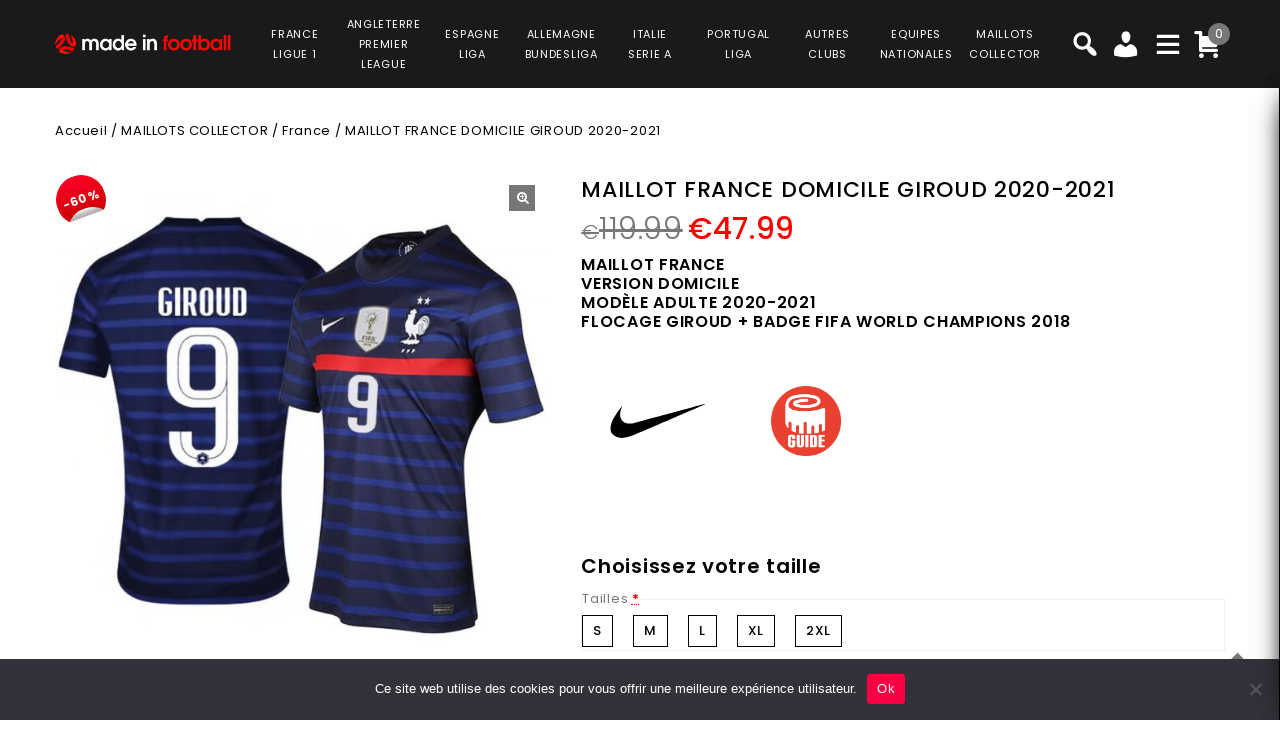

--- FILE ---
content_type: text/html; charset=UTF-8
request_url: https://www.made-in-football.com/product/maillot-france-domicile-giroud-2020-2021/
body_size: 40616
content:
<!DOCTYPE html>
<html lang="fr-FR">
<head>
<meta charset="UTF-8">
<meta name="viewport" content="width=device-width,user-scalable=no">
<link rel="profile" href="https://gmpg.org/xfn/11" />
<link rel="pingback" href="https://www.made-in-football.com/xmlrpc.php"/>
<style>
.second-menu ul.sub-menu {
	display:none;
}
</style>
 <title>MAILLOT FRANCE DOMICILE GIROUD 2020-2021 PRIX REDUIT -40% : €71.99 - Made In Football</title>
<!--[if lt IE 9]>
		<![endif]-->
<meta name='robots' content='max-image-preview:large' />

<!-- Google Tag Manager for WordPress by gtm4wp.com -->
<script data-cfasync="false" data-pagespeed-no-defer>
	var gtm4wp_datalayer_name = "dataLayer";
	var dataLayer = dataLayer || [];
	const gtm4wp_use_sku_instead = false;
	const gtm4wp_currency = 'EUR';
	const gtm4wp_product_per_impression = 10;
	const gtm4wp_clear_ecommerce = false;
</script>
<!-- End Google Tag Manager for WordPress by gtm4wp.com --><link rel='dns-prefetch' href='//fonts.googleapis.com' />
<link rel="alternate" type="application/rss+xml" title="Made In Football &raquo; Flux" href="https://www.made-in-football.com/feed/" />
<link rel="alternate" type="application/rss+xml" title="Made In Football &raquo; Flux des commentaires" href="https://www.made-in-football.com/comments/feed/" />
<link rel='preload' as='style' onload="this.onload=null;this.rel='stylesheet'" id='google_fonts' href='https://fonts.googleapis.com/css?family=Poppins%3A100%2C200%2C300%2C400%2C500%2C600%2C700%2C800%2C900&#038;ver=1.0.0#038;subset=latin%2Clatin-ext'  media='all' /><link rel='preload' as='style' onload="this.onload=null;this.rel='stylesheet'" id='tmpmela_isotope' href='https://www.made-in-football.com/wp-content/themes/footflops/css/isotop-port.css?ver=6.4.1'  media='all' /><link rel='preload' as='style' onload="this.onload=null;this.rel='stylesheet'" id='tmpmela_custom' href='https://www.made-in-football.com/wp-content/themes/footflops/css/codezeel/custom.css?ver=6.4.1'  media='all' /><link rel='preload' as='style' onload="this.onload=null;this.rel='stylesheet'" id='owl.carousel' href='https://www.made-in-football.com/wp-content/themes/footflops/css/codezeel/owl.carousel.css?ver=6.4.1'  media='all' /><link rel='preload' as='style' onload="this.onload=null;this.rel='stylesheet'" id='owl.transitions' href='https://www.made-in-football.com/wp-content/themes/footflops/css/codezeel/owl.transitions.css?ver=6.4.1'  media='all' /><link rel='preload' as='style' onload="this.onload=null;this.rel='stylesheet'" id='shadowbox' href='https://www.made-in-football.com/wp-content/themes/footflops/css/codezeel/shadowbox.css?ver=6.4.1'  media='all' /><link rel='preload' as='style' onload="this.onload=null;this.rel='stylesheet'" id='tmpmela_shortcode_style' href='https://www.made-in-football.com/wp-content/themes/footflops/css/codezeel/shortcode_style.css?ver=6.4.1'  media='all' /><link rel='preload' as='style' onload="this.onload=null;this.rel='stylesheet'" id='animate_min' href='https://www.made-in-football.com/wp-content/themes/footflops/css/codezeel/animate.min.css?ver=6.4.1'  media='all' /><link rel='preload' as='style' onload="this.onload=null;this.rel='stylesheet'" id='tmpmela_woocommerce_css' href='https://www.made-in-football.com/wp-content/themes/footflops/css/codezeel/woocommerce.css?ver=6.4.1'  media='all' /><link rel='preload' as='style' onload="this.onload=null;this.rel='stylesheet'" id='wp-block-library' href='https://www.made-in-football.com/wp-includes/css/dist/block-library/style.min.css?ver=6.4.1'  media='all' /><link rel='preload' as='style' onload="this.onload=null;this.rel='stylesheet'" id='wc-blocks-vendors-style' href='https://www.made-in-football.com/wp-content/plugins/woocommerce/packages/woocommerce-blocks/build/wc-blocks-vendors-style.css?ver=10.4.6'  media='all' /><link rel='preload' as='style' onload="this.onload=null;this.rel='stylesheet'" id='wc-blocks-style' href='https://www.made-in-football.com/wp-content/plugins/woocommerce/packages/woocommerce-blocks/build/wc-blocks-style.css?ver=10.4.6'  media='all' /><style id='classic-theme-styles-inline-css' type='text/css'>
/*! This file is auto-generated */
.wp-block-button__link{color:#fff;background-color:#32373c;border-radius:9999px;box-shadow:none;text-decoration:none;padding:calc(.667em + 2px) calc(1.333em + 2px);font-size:1.125em}.wp-block-file__button{background:#32373c;color:#fff;text-decoration:none}
</style>
<style id='global-styles-inline-css' type='text/css'>
body{--wp--preset--color--black: #000000;--wp--preset--color--cyan-bluish-gray: #abb8c3;--wp--preset--color--white: #ffffff;--wp--preset--color--pale-pink: #f78da7;--wp--preset--color--vivid-red: #cf2e2e;--wp--preset--color--luminous-vivid-orange: #ff6900;--wp--preset--color--luminous-vivid-amber: #fcb900;--wp--preset--color--light-green-cyan: #7bdcb5;--wp--preset--color--vivid-green-cyan: #00d084;--wp--preset--color--pale-cyan-blue: #8ed1fc;--wp--preset--color--vivid-cyan-blue: #0693e3;--wp--preset--color--vivid-purple: #9b51e0;--wp--preset--gradient--vivid-cyan-blue-to-vivid-purple: linear-gradient(135deg,rgba(6,147,227,1) 0%,rgb(155,81,224) 100%);--wp--preset--gradient--light-green-cyan-to-vivid-green-cyan: linear-gradient(135deg,rgb(122,220,180) 0%,rgb(0,208,130) 100%);--wp--preset--gradient--luminous-vivid-amber-to-luminous-vivid-orange: linear-gradient(135deg,rgba(252,185,0,1) 0%,rgba(255,105,0,1) 100%);--wp--preset--gradient--luminous-vivid-orange-to-vivid-red: linear-gradient(135deg,rgba(255,105,0,1) 0%,rgb(207,46,46) 100%);--wp--preset--gradient--very-light-gray-to-cyan-bluish-gray: linear-gradient(135deg,rgb(238,238,238) 0%,rgb(169,184,195) 100%);--wp--preset--gradient--cool-to-warm-spectrum: linear-gradient(135deg,rgb(74,234,220) 0%,rgb(151,120,209) 20%,rgb(207,42,186) 40%,rgb(238,44,130) 60%,rgb(251,105,98) 80%,rgb(254,248,76) 100%);--wp--preset--gradient--blush-light-purple: linear-gradient(135deg,rgb(255,206,236) 0%,rgb(152,150,240) 100%);--wp--preset--gradient--blush-bordeaux: linear-gradient(135deg,rgb(254,205,165) 0%,rgb(254,45,45) 50%,rgb(107,0,62) 100%);--wp--preset--gradient--luminous-dusk: linear-gradient(135deg,rgb(255,203,112) 0%,rgb(199,81,192) 50%,rgb(65,88,208) 100%);--wp--preset--gradient--pale-ocean: linear-gradient(135deg,rgb(255,245,203) 0%,rgb(182,227,212) 50%,rgb(51,167,181) 100%);--wp--preset--gradient--electric-grass: linear-gradient(135deg,rgb(202,248,128) 0%,rgb(113,206,126) 100%);--wp--preset--gradient--midnight: linear-gradient(135deg,rgb(2,3,129) 0%,rgb(40,116,252) 100%);--wp--preset--font-size--small: 13px;--wp--preset--font-size--medium: 20px;--wp--preset--font-size--large: 36px;--wp--preset--font-size--x-large: 42px;--wp--preset--spacing--20: 0.44rem;--wp--preset--spacing--30: 0.67rem;--wp--preset--spacing--40: 1rem;--wp--preset--spacing--50: 1.5rem;--wp--preset--spacing--60: 2.25rem;--wp--preset--spacing--70: 3.38rem;--wp--preset--spacing--80: 5.06rem;--wp--preset--shadow--natural: 6px 6px 9px rgba(0, 0, 0, 0.2);--wp--preset--shadow--deep: 12px 12px 50px rgba(0, 0, 0, 0.4);--wp--preset--shadow--sharp: 6px 6px 0px rgba(0, 0, 0, 0.2);--wp--preset--shadow--outlined: 6px 6px 0px -3px rgba(255, 255, 255, 1), 6px 6px rgba(0, 0, 0, 1);--wp--preset--shadow--crisp: 6px 6px 0px rgba(0, 0, 0, 1);}:where(.is-layout-flex){gap: 0.5em;}:where(.is-layout-grid){gap: 0.5em;}body .is-layout-flow > .alignleft{float: left;margin-inline-start: 0;margin-inline-end: 2em;}body .is-layout-flow > .alignright{float: right;margin-inline-start: 2em;margin-inline-end: 0;}body .is-layout-flow > .aligncenter{margin-left: auto !important;margin-right: auto !important;}body .is-layout-constrained > .alignleft{float: left;margin-inline-start: 0;margin-inline-end: 2em;}body .is-layout-constrained > .alignright{float: right;margin-inline-start: 2em;margin-inline-end: 0;}body .is-layout-constrained > .aligncenter{margin-left: auto !important;margin-right: auto !important;}body .is-layout-constrained > :where(:not(.alignleft):not(.alignright):not(.alignfull)){max-width: var(--wp--style--global--content-size);margin-left: auto !important;margin-right: auto !important;}body .is-layout-constrained > .alignwide{max-width: var(--wp--style--global--wide-size);}body .is-layout-flex{display: flex;}body .is-layout-flex{flex-wrap: wrap;align-items: center;}body .is-layout-flex > *{margin: 0;}body .is-layout-grid{display: grid;}body .is-layout-grid > *{margin: 0;}:where(.wp-block-columns.is-layout-flex){gap: 2em;}:where(.wp-block-columns.is-layout-grid){gap: 2em;}:where(.wp-block-post-template.is-layout-flex){gap: 1.25em;}:where(.wp-block-post-template.is-layout-grid){gap: 1.25em;}.has-black-color{color: var(--wp--preset--color--black) !important;}.has-cyan-bluish-gray-color{color: var(--wp--preset--color--cyan-bluish-gray) !important;}.has-white-color{color: var(--wp--preset--color--white) !important;}.has-pale-pink-color{color: var(--wp--preset--color--pale-pink) !important;}.has-vivid-red-color{color: var(--wp--preset--color--vivid-red) !important;}.has-luminous-vivid-orange-color{color: var(--wp--preset--color--luminous-vivid-orange) !important;}.has-luminous-vivid-amber-color{color: var(--wp--preset--color--luminous-vivid-amber) !important;}.has-light-green-cyan-color{color: var(--wp--preset--color--light-green-cyan) !important;}.has-vivid-green-cyan-color{color: var(--wp--preset--color--vivid-green-cyan) !important;}.has-pale-cyan-blue-color{color: var(--wp--preset--color--pale-cyan-blue) !important;}.has-vivid-cyan-blue-color{color: var(--wp--preset--color--vivid-cyan-blue) !important;}.has-vivid-purple-color{color: var(--wp--preset--color--vivid-purple) !important;}.has-black-background-color{background-color: var(--wp--preset--color--black) !important;}.has-cyan-bluish-gray-background-color{background-color: var(--wp--preset--color--cyan-bluish-gray) !important;}.has-white-background-color{background-color: var(--wp--preset--color--white) !important;}.has-pale-pink-background-color{background-color: var(--wp--preset--color--pale-pink) !important;}.has-vivid-red-background-color{background-color: var(--wp--preset--color--vivid-red) !important;}.has-luminous-vivid-orange-background-color{background-color: var(--wp--preset--color--luminous-vivid-orange) !important;}.has-luminous-vivid-amber-background-color{background-color: var(--wp--preset--color--luminous-vivid-amber) !important;}.has-light-green-cyan-background-color{background-color: var(--wp--preset--color--light-green-cyan) !important;}.has-vivid-green-cyan-background-color{background-color: var(--wp--preset--color--vivid-green-cyan) !important;}.has-pale-cyan-blue-background-color{background-color: var(--wp--preset--color--pale-cyan-blue) !important;}.has-vivid-cyan-blue-background-color{background-color: var(--wp--preset--color--vivid-cyan-blue) !important;}.has-vivid-purple-background-color{background-color: var(--wp--preset--color--vivid-purple) !important;}.has-black-border-color{border-color: var(--wp--preset--color--black) !important;}.has-cyan-bluish-gray-border-color{border-color: var(--wp--preset--color--cyan-bluish-gray) !important;}.has-white-border-color{border-color: var(--wp--preset--color--white) !important;}.has-pale-pink-border-color{border-color: var(--wp--preset--color--pale-pink) !important;}.has-vivid-red-border-color{border-color: var(--wp--preset--color--vivid-red) !important;}.has-luminous-vivid-orange-border-color{border-color: var(--wp--preset--color--luminous-vivid-orange) !important;}.has-luminous-vivid-amber-border-color{border-color: var(--wp--preset--color--luminous-vivid-amber) !important;}.has-light-green-cyan-border-color{border-color: var(--wp--preset--color--light-green-cyan) !important;}.has-vivid-green-cyan-border-color{border-color: var(--wp--preset--color--vivid-green-cyan) !important;}.has-pale-cyan-blue-border-color{border-color: var(--wp--preset--color--pale-cyan-blue) !important;}.has-vivid-cyan-blue-border-color{border-color: var(--wp--preset--color--vivid-cyan-blue) !important;}.has-vivid-purple-border-color{border-color: var(--wp--preset--color--vivid-purple) !important;}.has-vivid-cyan-blue-to-vivid-purple-gradient-background{background: var(--wp--preset--gradient--vivid-cyan-blue-to-vivid-purple) !important;}.has-light-green-cyan-to-vivid-green-cyan-gradient-background{background: var(--wp--preset--gradient--light-green-cyan-to-vivid-green-cyan) !important;}.has-luminous-vivid-amber-to-luminous-vivid-orange-gradient-background{background: var(--wp--preset--gradient--luminous-vivid-amber-to-luminous-vivid-orange) !important;}.has-luminous-vivid-orange-to-vivid-red-gradient-background{background: var(--wp--preset--gradient--luminous-vivid-orange-to-vivid-red) !important;}.has-very-light-gray-to-cyan-bluish-gray-gradient-background{background: var(--wp--preset--gradient--very-light-gray-to-cyan-bluish-gray) !important;}.has-cool-to-warm-spectrum-gradient-background{background: var(--wp--preset--gradient--cool-to-warm-spectrum) !important;}.has-blush-light-purple-gradient-background{background: var(--wp--preset--gradient--blush-light-purple) !important;}.has-blush-bordeaux-gradient-background{background: var(--wp--preset--gradient--blush-bordeaux) !important;}.has-luminous-dusk-gradient-background{background: var(--wp--preset--gradient--luminous-dusk) !important;}.has-pale-ocean-gradient-background{background: var(--wp--preset--gradient--pale-ocean) !important;}.has-electric-grass-gradient-background{background: var(--wp--preset--gradient--electric-grass) !important;}.has-midnight-gradient-background{background: var(--wp--preset--gradient--midnight) !important;}.has-small-font-size{font-size: var(--wp--preset--font-size--small) !important;}.has-medium-font-size{font-size: var(--wp--preset--font-size--medium) !important;}.has-large-font-size{font-size: var(--wp--preset--font-size--large) !important;}.has-x-large-font-size{font-size: var(--wp--preset--font-size--x-large) !important;}
.wp-block-navigation a:where(:not(.wp-element-button)){color: inherit;}
:where(.wp-block-post-template.is-layout-flex){gap: 1.25em;}:where(.wp-block-post-template.is-layout-grid){gap: 1.25em;}
:where(.wp-block-columns.is-layout-flex){gap: 2em;}:where(.wp-block-columns.is-layout-grid){gap: 2em;}
.wp-block-pullquote{font-size: 1.5em;line-height: 1.6;}
</style>
<link rel='preload' as='style' onload="this.onload=null;this.rel='stylesheet'" id='contact-form-7' href='https://www.made-in-football.com/wp-content/plugins/contact-form-7/includes/css/styles.css?ver=5.7.7'  media='all' /><link rel='preload' as='style' onload="this.onload=null;this.rel='stylesheet'" id='cookie-notice-front' href='https://www.made-in-football.com/wp-content/plugins/cookie-notice/css/front.min.css?ver=2.5.6'  media='all' /><link rel='preload' as='style' onload="this.onload=null;this.rel='stylesheet'" id='bodhi-svgs-attachment' href='https://www.made-in-football.com/wp-content/plugins/svg-support/css/svgs-attachment.css'  media='all' /><link rel='preload' as='style' onload="this.onload=null;this.rel='stylesheet'" id='taxonomy-image-plugin-public' href='https://www.made-in-football.com/wp-content/plugins/taxonomy-images/css/style.css?ver=0.9.6'  media='all' /><link rel='preload' as='style' onload="this.onload=null;this.rel='stylesheet'" id='photoswipe' href='https://www.made-in-football.com/wp-content/plugins/woocommerce/assets/css/photoswipe/photoswipe.min.css?ver=7.9.0'  media='all' /><link rel='preload' as='style' onload="this.onload=null;this.rel='stylesheet'" id='photoswipe-default-skin' href='https://www.made-in-football.com/wp-content/plugins/woocommerce/assets/css/photoswipe/default-skin/default-skin.min.css?ver=7.9.0'  media='all' /><style id='woocommerce-inline-inline-css' type='text/css'>
.woocommerce form .form-row .required { visibility: visible; }
</style>
<link rel='preload' as='style' onload="this.onload=null;this.rel='stylesheet'" id='wr-frontend-elements' href='https://www.made-in-football.com/wp-content/plugins/woorewards/styling/css/wr-elements.min.css?ver=5.2.4'  media='all' /><link rel='preload' as='style' onload="this.onload=null;this.rel='stylesheet'" id='wt-import-export-for-woo' href='https://www.made-in-football.com/wp-content/plugins/wt-import-export-for-woo/public/css/wt-import-export-for-woo-public.css?ver=1.2.0'  media='all' /><link rel='preload' as='style' onload="this.onload=null;this.rel='stylesheet'" id='wt-woocommerce-related-products' href='https://www.made-in-football.com/wp-content/plugins/wt-woocommerce-related-products/public/css/custom-related-products-public.css?ver=1.7.2'  media='all' /><link rel='preload' as='style' onload="this.onload=null;this.rel='stylesheet'" id='carousel-css' href='https://www.made-in-football.com/wp-content/plugins/wt-woocommerce-related-products/public/css/owl.carousel.min.css?ver=1.7.2'  media='all' /><link rel='preload' as='style' onload="this.onload=null;this.rel='stylesheet'" id='carousel-theme-css' href='https://www.made-in-football.com/wp-content/plugins/wt-woocommerce-related-products/public/css/owl.theme.default.min.css?ver=1.7.2'  media='all' /><link rel='preload' as='style' onload="this.onload=null;this.rel='stylesheet'" id='fpf_front' href='https://www.made-in-football.com/wp-content/plugins/flexible-product-fields/assets/css/front.min.css?ver=2.9.3.69'  media='all' /><link rel='preload' as='style' onload="this.onload=null;this.rel='stylesheet'" id='fpf_new_front' href='https://www.made-in-football.com/wp-content/plugins/flexible-product-fields/assets/css/new-front.css?ver=2.9.3.69'  media='all' /><link rel='preload' as='style' onload="this.onload=null;this.rel='stylesheet'" id='swatches-and-photos' href='https://www.made-in-football.com/wp-content/plugins/woocommerce-variation-swatches-and-photos/assets/css/swatches-and-photos.css?ver=3.0.6'  media='all' /><link rel='preload' as='style' onload="this.onload=null;this.rel='stylesheet'" id='dashicons' href='https://www.made-in-football.com/wp-includes/css/dashicons.min.css?ver=6.4.1'  media='all' /><link rel='preload' as='style' onload="this.onload=null;this.rel='stylesheet'" id='tmpmela-style' href='https://www.made-in-football.com/wp-content/themes/footflops/style.css?ver=1.0'  media='all' /><link rel='preload' as='style' onload="this.onload=null;this.rel='stylesheet'" id='child-style' href='https://www.made-in-football.com/wp-content/themes/footflops-child/style.css?ver=1.0'  media='all' /><link rel='preload' as='style' onload="this.onload=null;this.rel='stylesheet'" id='tmpmela-fonts' href='//fonts.googleapis.com/css?family=Source+Sans+Pro%3A300%2C400%2C700%2C300italic%2C400italic%2C700italic%7CBitter%3A400%2C700&#038;subset=latin%2Clatin-ext'  media='all' /><link rel='preload' as='style' onload="this.onload=null;this.rel='stylesheet'" id='FontAwesome' href='https://www.made-in-football.com/wp-content/themes/footflops/fonts/css/font-awesome.css?ver=4.7.0'  media='all' /><link rel='preload' as='style' onload="this.onload=null;this.rel='stylesheet'" id='fpf-pro-front' href='https://www.made-in-football.com/wp-content/plugins/flexible-product-fields-pro/assets/css/new-front.css?ver=13'  media='all' /><link rel='preload' as='style' onload="this.onload=null;this.rel='stylesheet'" id='stripe_styles' href='https://www.made-in-football.com/wp-content/plugins/woocommerce-gateway-stripe/assets/css/stripe-styles.css?ver=8.1.1'  media='all' /><script  src="https://www.made-in-football.com/wp-includes/js/jquery/jquery.min.js?ver=3.7.1" id="jquery-core-js"></script>
<script  src="https://www.made-in-football.com/wp-includes/js/jquery/jquery-migrate.min.js?ver=3.4.1" id="jquery-migrate-js"></script>
<script  src="https://www.made-in-football.com/wp-content/plugins/svg-support/vendor/DOMPurify/DOMPurify.min.js?ver=2.5.8" id="bodhi-dompurify-library-js"></script>
<script type="text/javascript" id="bodhi_svg_inline-js-extra">
/* <![CDATA[ */
var svgSettings = {"skipNested":""};
/* ]]> */
</script>
<script  src="https://www.made-in-football.com/wp-content/plugins/svg-support/js/min/svgs-inline-min.js" id="bodhi_svg_inline-js"></script>
<script  id="bodhi_svg_inline-js-after">
/* <![CDATA[ */
cssTarget={"Bodhi":"img.style-svg","ForceInlineSVG":"style-svg"};ForceInlineSVGActive="false";frontSanitizationEnabled="on";
/* ]]> */
</script>
<script  src="https://www.made-in-football.com/wp-content/plugins/woocommerce/assets/js/jquery-blockui/jquery.blockUI.min.js?ver=2.7.0-wc.7.9.0" id="jquery-blockui-js"></script>
<script type="text/javascript" id="wc-add-to-cart-js-extra">
/* <![CDATA[ */
var wc_add_to_cart_params = {"ajax_url":"\/wp-admin\/admin-ajax.php","wc_ajax_url":"\/?wc-ajax=%%endpoint%%","i18n_view_cart":"Voir le panier","cart_url":"https:\/\/www.made-in-football.com\/cart\/","is_cart":"","cart_redirect_after_add":"no"};
/* ]]> */
</script>
<script  src="https://www.made-in-football.com/wp-content/plugins/woocommerce/assets/js/frontend/add-to-cart.min.js?ver=7.9.0" id="wc-add-to-cart-js"></script>
<script  src="https://www.made-in-football.com/wp-content/plugins/wt-woocommerce-related-products/public/js/custom-related-products-public.js?ver=1.7.2" id="wt-woocommerce-related-products-js"></script>
<script  src="https://www.made-in-football.com/wp-content/plugins/wt-woocommerce-related-products/public/js/wt_owl_carousel.js?ver=1.7.2" id="wt-owl-js-js"></script>
<script  src="https://www.made-in-football.com/wp-content/plugins/woocommerce/assets/js/accounting/accounting.min.js?ver=0.4.2" id="accounting-js"></script>
<script type="text/javascript" id="fpf_product-js-extra">
/* <![CDATA[ */
var fpf_product = {"total":"Total","currency_format_num_decimals":"2","currency_format_symbol":"\u20ac","currency_format_decimal_sep":".","currency_format_thousand_sep":",","currency_format":"%s%v","fields_rules":[],"fpf_fields":[{"id":"104827_taille","priority":10,"type":"heading","title":"Choisissez votre taille","css_class":"","logic":"0","logic_operator":"or","_group_id":104827,"has_price":false,"has_price_in_options":false,"has_options":false,"price_value":0,"price_type":"fixed"},{"id":"104827_tailles","priority":20,"type":"radio","title":"Tailles","required":"1","css_class":"","tooltip":"","options":[{"value":"S","label":"S","price_value":0},{"value":"M","label":"M","price_value":0},{"value":"L","label":"L","price_value":0},{"value":"XL","label":"XL","price_value":0},{"value":"2XL","label":"2XL","price_value":0}],"default":"","price_values":{"2":{"price_type":"","price":""},"3":{"price_type":"","price":""},"_value":{"price_type":"","price":""},"":{"price_type":"","price":""},"x":{"price_type":"","price":""},"X":{"price_type":"","price":""},"XS":{"price_type":"","price":""},"S":{"price_type":"","price":""},"M":{"price_type":"","price":""},"L":{"price_type":"","price":""},"XL":{"price_type":"","price":""},"2X":{"price_type":"","price":""},"2XL":{"price_type":"","price":""},"3X":{"price_type":"","price":""},"3XL":{"price_type":"","price":""}},"logic":"0","logic_operator":"or","_group_id":104827,"has_price":false,"has_price_in_options":true,"has_options":true,"price_value":0,"price_type":"fixed"},{"id":"fpf_8711860","priority":10,"type":"heading","title":"Badge FIFA Champion du Monde 2018","css_class":"","logic":"0","logic_operator":"or","_group_id":105018,"has_price":false,"has_price_in_options":false,"has_options":false,"price_value":0,"price_type":"fixed"},{"id":"fpf_1792410","priority":20,"type":"radio-images","title":"Badge FIFA World Champions 2018 de couleur dor\u00e9","required":"0","css_class":"badge","tooltip":"","options":[{"value":"5","label":"1 badge","image_id":"105019","price_value":5,"price_type":"fixed","price":"5","calculation_type":"","price_display":5}],"default":"","preview_width":100,"preview_label_hide":"0","price_values":{"5":{"price_type":"fixed","price":"5"},"9":{"price_type":"fixed","price":"9"},"_value":{"price_type":"","price":""},"":{"price_type":"","price":""}},"logic":"0","logic_operator":"or","_group_id":105018,"has_price":false,"has_price_in_options":true,"has_options":true,"price_value":0,"price_type":"fixed"},{"id":"fpf_9383430","priority":10,"type":"heading","title":"Badge FIFA Champion du Monde 2018","css_class":"","logic":"0","logic_operator":"or","_group_id":105016,"has_price":false,"has_price_in_options":false,"has_options":false,"price_value":0,"price_type":"fixed"},{"id":"fpf_7386818","priority":20,"type":"radio-images","title":"Badge FIFA World Champions 2018 de couleur argent","required":"0","css_class":"badge","tooltip":"","options":[{"value":"5","label":"1 badge","image_id":"111044","price_value":5,"price_type":"fixed","price":"5","calculation_type":"","price_display":5}],"default":"","preview_width":100,"preview_label_hide":"0","price_values":{"5":{"price_type":"fixed","price":"5"},"9":{"price_type":"fixed","price":"9"},"_value":{"price_type":"","price":""},"":{"price_type":"","price":""}},"logic":"0","logic_operator":"or","_group_id":105016,"has_price":false,"has_price_in_options":true,"has_options":true,"price_value":0,"price_type":"fixed"}],"fpf_product_price":"119.99"};
/* ]]> */
</script>
<script  src="https://www.made-in-football.com/wp-content/plugins/flexible-product-fields/assets/js/fpf_product.min.js?ver=2.9.3.69" id="fpf_product-js"></script>
<script  src="https://www.made-in-football.com/wp-content/plugins/js_composer/assets/js/vendors/woocommerce-add-to-cart.js?ver=6.11.0" id="vc_woocommerce-add-to-cart-js-js"></script>
<script  src="https://www.made-in-football.com/wp-includes/js/underscore.min.js?ver=1.13.4" id="underscore-js"></script>
<script type="text/javascript" id="wp-util-js-extra">
/* <![CDATA[ */
var _wpUtilSettings = {"ajax":{"url":"\/wp-admin\/admin-ajax.php"}};
/* ]]> */
</script>
<script  src="https://www.made-in-football.com/wp-includes/js/wp-util.min.js?ver=6.4.1" id="wp-util-js"></script>
<script  src="https://www.made-in-football.com/wp-content/themes/footflops-child/custom-scripts.js?ver=6.4.1" id="custom-scripts-js"></script>
<script  src="https://www.made-in-football.com/wp-content/themes/footflops/js/codezeel/jquery.jqtransform.js?ver=6.4.1" id="jqtransform-js"></script>
<script  src="https://www.made-in-football.com/wp-content/themes/footflops/js/codezeel/jquery.jqtransform.script.js?ver=6.4.1" id="jqtransform_script-js"></script>
<script  src="https://www.made-in-football.com/wp-content/themes/footflops/js/codezeel/jquery.custom.min.js?ver=6.4.1" id="tmpmela_custom_script-js"></script>
<script  src="https://www.made-in-football.com/wp-content/themes/footflops/js/codezeel/codezeel.min.js?ver=6.4.1" id="tmpmela_codezeel-js"></script>
<script  src="https://www.made-in-football.com/wp-content/themes/footflops/js/codezeel/carousel.min.js?ver=6.4.1" id="carousel-js"></script>
<script  src="https://www.made-in-football.com/wp-content/themes/footflops/js/codezeel/jquery.easypiechart.min.js?ver=6.4.1" id="easypiechart-js"></script>
<script  src="https://www.made-in-football.com/wp-content/themes/footflops/js/codezeel/custom.js?ver=6.4.1" id="tmpmela_custom-js"></script>
<script  src="https://www.made-in-football.com/wp-content/themes/footflops/js/codezeel/owl.carousel.min.js?ver=6.4.1" id="owlcarousel-js"></script>
<script  src="https://www.made-in-football.com/wp-content/themes/footflops/js/codezeel/jquery.formalize.min.js?ver=6.4.1" id="formalize-js"></script>
<script  src="https://www.made-in-football.com/wp-content/themes/footflops/js/codezeel/respond.min.js?ver=6.4.1" id="respond-js"></script>
<script  src="https://www.made-in-football.com/wp-content/themes/footflops/js/codezeel/jquery.validate.js?ver=6.4.1" id="validate-js"></script>
<script  src="https://www.made-in-football.com/wp-content/themes/footflops/js/codezeel/shadowbox.js?ver=6.4.1" id="shadowbox-js"></script>
<script  src="https://www.made-in-football.com/wp-content/themes/footflops/js/codezeel/waypoints.min.js?ver=6.4.1" id="waypoints-js"></script>
<script  src="https://www.made-in-football.com/wp-content/themes/footflops/js/codezeel/jquery.megamenu.js?ver=6.4.1" id="megamenu-js"></script>
<script  src="https://www.made-in-football.com/wp-content/themes/footflops/js/codezeel/easyResponsiveTabs.js?ver=6.4.1" id="easyResponsiveTabs-js"></script>
<script  src="https://www.made-in-football.com/wp-content/themes/footflops/js/codezeel/jquery.treeview.js?ver=6.4.1" id="jtree_min-js"></script>
<script  src="https://www.made-in-football.com/wp-content/themes/footflops/js/codezeel/jquery.jscroll.min.js?ver=6.4.1" id="scroll-min-js"></script>
<script  src="https://www.made-in-football.com/wp-content/themes/footflops/js/codezeel/countUp.js?ver=6.4.1" id="countUp-js"></script>
<script  src="https://www.made-in-football.com/wp-content/themes/footflops/js/codezeel/doubletaptogo.js?ver=6.4.1" id="doubletaptogo-js"></script>
<script  src="https://www.made-in-football.com/wp-content/themes/footflops/js/codezeel/jquery.countdown.min.js?ver=6.4.1" id="countdown_min-js"></script>
<script  src="https://www.made-in-football.com/wp-content/themes/footflops/js/html5.js?ver=6.4.1" id="tmpmela_html5-js"></script>
<script type="text/javascript" id="phpvariable-js-extra">
/* <![CDATA[ */
var php_var = {"tmpmela_loadmore":"","tmpmela_pagination":"","tmpmela_nomore":""};
/* ]]> */
</script>
<script  src="https://www.made-in-football.com/wp-content/themes/footflops/js/codezeel/codezeelloadmore.js?ver=6.4.1" id="phpvariable-js"></script>
<script  src="https://www.made-in-football.com/wp-content/plugins/flexible-product-fields-pro/assets/js/front.js?ver=13" id="flexible_product_fields_front_js-js"></script>
<script type="text/javascript" id="woocommerce-tokenization-form-js-extra">
/* <![CDATA[ */
var wc_tokenization_form_params = {"is_registration_required":"","is_logged_in":""};
/* ]]> */
</script>
<script  src="https://www.made-in-football.com/wp-content/plugins/woocommerce/assets/js/frontend/tokenization-form.min.js?ver=7.9.0" id="woocommerce-tokenization-form-js"></script>
<link rel="https://api.w.org/" href="https://www.made-in-football.com/wp-json/" /><link rel="alternate" type="application/json" href="https://www.made-in-football.com/wp-json/wp/v2/product/85572" /><link rel="EditURI" type="application/rsd+xml" title="RSD" href="https://www.made-in-football.com/xmlrpc.php?rsd" />
<meta name="generator" content="WordPress 6.4.1" />
<meta name="generator" content="WooCommerce 7.9.0" />
<link rel="canonical" href="https://www.made-in-football.com/product/maillot-france-domicile-giroud-2020-2021/" />
<link rel='shortlink' href='https://www.made-in-football.com/?p=85572' />
<link rel="alternate" type="application/json+oembed" href="https://www.made-in-football.com/wp-json/oembed/1.0/embed?url=https%3A%2F%2Fwww.made-in-football.com%2Fproduct%2Fmaillot-france-domicile-giroud-2020-2021%2F" />
<link rel="alternate" type="text/xml+oembed" href="https://www.made-in-football.com/wp-json/oembed/1.0/embed?url=https%3A%2F%2Fwww.made-in-football.com%2Fproduct%2Fmaillot-france-domicile-giroud-2020-2021%2F&#038;format=xml" />
<meta name="facebook-domain-verification" content="9q3nksrbtxrs3d7juclif9q0sd454j" /><style></style><style id='lws-woorewards-blocks-inline-css'>:root{
	--wr-block-border-width: inherit;
	--wr-block-border-style: inherit;
	--wr-block-border-radius: inherit;
	--wr-block-border-color: inherit;
	--wr-block-background-color: inherit;
	--wr-block-font-size: inherit;
	--wr-block-font-color: inherit;
	--wr-block-padding: inherit;
	--wr-button-border-width: inherit;
	--wr-button-border-style: inherit;
	--wr-button-border-radius: inherit;
	--wr-button-border-color: inherit;
	--wr-button-background-color: inherit;
	--wr-button-font-size: inherit;
	--wr-button-font-color: inherit;
	--wr-button-border-over-color: inherit;
	--wr-button-background-over-color: inherit;
	--wr-button-font-over-color: inherit;
	--wr-button-padding: inherit;
}</style>
<!-- Google Tag Manager for WordPress by gtm4wp.com -->
<!-- GTM Container placement set to footer -->
<script data-cfasync="false" data-pagespeed-no-defer>
	var dataLayer_content = {"pagePostType":"product","pagePostType2":"single-product","pagePostAuthor":"jujuadmin","customerTotalOrders":0,"customerTotalOrderValue":0,"customerFirstName":"","customerLastName":"","customerBillingFirstName":"","customerBillingLastName":"","customerBillingCompany":"","customerBillingAddress1":"","customerBillingAddress2":"","customerBillingCity":"","customerBillingState":"","customerBillingPostcode":"","customerBillingCountry":"","customerBillingEmail":"","customerBillingEmailHash":"","customerBillingPhone":"","customerShippingFirstName":"","customerShippingLastName":"","customerShippingCompany":"","customerShippingAddress1":"","customerShippingAddress2":"","customerShippingCity":"","customerShippingState":"","customerShippingPostcode":"","customerShippingCountry":"","productRatingCounts":[],"productAverageRating":4.5,"productReviewCount":10,"productType":"simple","productIsVariable":0};
	dataLayer.push( dataLayer_content );
</script>
<script data-cfasync="false" data-pagespeed-no-defer>
(function(w,d,s,l,i){w[l]=w[l]||[];w[l].push({'gtm.start':
new Date().getTime(),event:'gtm.js'});var f=d.getElementsByTagName(s)[0],
j=d.createElement(s),dl=l!='dataLayer'?'&l='+l:'';j.async=true;j.src=
'//www.googletagmanager.com/gtm.js?id='+i+dl;f.parentNode.insertBefore(j,f);
})(window,document,'script','dataLayer','GTM-WHHTMD4M');
</script>
<!-- End Google Tag Manager for WordPress by gtm4wp.com -->
<link rel="shortcut icon" type="image/png" href="/wp-content/themes/footflops-child/images/favicons/made-in-football.png" />

<link rel="icon" type="image/png" href="/wp-content/themes/footflops-child/images/favicons/made-in-football.png" />

<link rel="apple-touch-icon" type="image/png" href="/wp-content/themes/footflops-child/images/favicons/made-in-football.png" />

<link rel="apple-touch-icon-precomposed" type="image/png" href="/wp-content/themes/footflops-child/images/favicons/made-in-football.png" />
    		<style>
           @font-face {
             font-family: Poppins;
             font-style: normal;
             font-weight: 100;
             src: url(https://fonts.gstatic.com/s/poppins/v20/pxiGyp8kv8JHgFVrLPTucHtF.ttf) format('truetype');
           }

           @font-face {
             font-family: Poppins;
             font-style: normal;
             font-weight: 200;
             src: url(https://fonts.gstatic.com/s/poppins/v20/pxiByp8kv8JHgFVrLFj_Z1xlEA.ttf) format('truetype');
           }

           @font-face {
             font-family: Poppins;
             font-style: normal;
             font-weight: 300;
             src: url(https://fonts.gstatic.com/s/poppins/v20/pxiByp8kv8JHgFVrLDz8Z1xlEA.ttf) format('truetype');
           }

           @font-face {
             font-family: Poppins;
             font-style: normal;
             font-weight: 400;
             src: url(https://fonts.gstatic.com/s/poppins/v20/pxiEyp8kv8JHgFVrJJfedw.ttf) format('truetype');
           }

           @font-face {
             font-family: Poppins;
             font-style: normal;
             font-weight: 500;
             src: url(https://fonts.gstatic.com/s/poppins/v20/pxiByp8kv8JHgFVrLGT9Z1xlEA.ttf) format('truetype');
           }

           @font-face {
             font-family: Poppins;
             font-style: normal;
             font-weight: 600;
             src: url(https://fonts.gstatic.com/s/poppins/v20/pxiByp8kv8JHgFVrLEj6Z1xlEA.ttf) format('truetype');
           }

           @font-face {
             font-family: Poppins;
             font-style: normal;
             font-weight: 700;
             src: url(https://fonts.gstatic.com/s/poppins/v20/pxiByp8kv8JHgFVrLCz7Z1xlEA.ttf) format('truetype');
           }

           @font-face {
             font-family: Poppins;
             font-style: normal;
             font-weight: 800;
             src: url(https://fonts.gstatic.com/s/poppins/v20/pxiByp8kv8JHgFVrLDD4Z1xlEA.ttf) format('truetype');
           }

           @font-face {
             font-family: Poppins;
             font-style: normal;
             font-weight: 900;
             src: url(https://fonts.gstatic.com/s/poppins/v20/pxiByp8kv8JHgFVrLBT5Z1xlEA.ttf) format('truetype');
           }

           .item {
             overflow: hidden;
             position: relative;
           }

           .center {
             text-align: center;
             position: relative;
           }

           .shortcode-title {
             margin: 0px 0px 20px;
             padding: 0px;
             width: 100%;
             position: relative;
           }

           .home .shortcode-title {
             margin-bottom: 35px;
           }

           .shortcode-title::before {
             content: '';
             border-bottom-width: 2px;
             border-bottom-style: solid;
             border-bottom-color: rgb(217, 217, 217);
             position: absolute;
             width: 70px;
             bottom: 0px;
             left: 0px;
             right: 0px;
             margin: 0px auto;
           }

           .normal-title {
             margin: 0px;
             padding-bottom: 20px;
             position: relative;
             text-transform: capitalize;
             vertical-align: top;
             width: auto;
             font-size: 30px;
             line-height: 32px;
             font-weight: 500;
             letter-spacing: 0.4px;
             color: rgb(0, 0, 0);
           }

           .brand_main .product-block {
             position: relative;
             text-align: center;
             margin: 10px 25px;
             display: inline-block;
           }

           .item.brand_main {
             text-align: center;
           }

           .brand_main .product-block img {
             opacity: 1;
             max-width: 100%;
           }

           .woocommerce img {
             max-width: 100%;
           }

           .woocommerce ul.products {
             clear: both;
           }

           .woocommerce ul.products::after,
           .woocommerce ul.products::before {
             content: ' ';
             display: table;
           }

           .woocommerce ul.products::after {
             clear: both;
           }

           .woocommerce ul.products li.product {
             float: left;
             padding: 0px;
             position: relative;
             text-align: center;
             overflow: hidden;
           }

           .woocommerce ul.products li .container-inner {
             clear: both;
             display: block;
             margin: 0px;
             padding: 0px;
             position: relative;
             text-align: center;
             vertical-align: top;
           }

           .woocommerce ul.products li .container-inner .product-block-inner {
             display: block;
             margin: 15px;
             padding: 0px;
             position: relative;
             overflow: hidden;
             box-sizing: border-box;
           }

           .woocommerce ul.products li.first {
             clear: both;
           }

           .columns-4 li.product {
             width: 25%;
           }

           .home .woocommerce ul.products {
             background-image: none;
             box-shadow: none;
             border-top-left-radius: 0px;
             border-top-right-radius: 0px;
             border-bottom-right-radius: 0px;
             border-bottom-left-radius: 0px;
             border: none;
             padding: 0px;
             margin: 0px;
             background-position: initial initial;
             background-repeat: initial initial;
           }

           .woocommerce ul.products {
             padding: 0px;
             margin: 0px;
             list-style: none outside;
             clear: both;
             background-color: rgb(255, 255, 255);
             background-position: initial initial;
             background-repeat: initial initial;
           }

           .woocommerce ul.products::after {
             clear: both;
           }

           .woocommerce ul.products li {
             list-style: none outside;
           }

           .woocommerce ul.products li.product .product-name {
             margin: 0px 0px 5px;
             text-decoration: none;
             text-transform: initial;
             line-height: 24px;
             font-size: 14px;
             color: rgb(0, 0, 0);
             font-weight: 400;
             letter-spacing: 0.6px;
             text-overflow: ellipsis;
             overflow: hidden;
             white-space: nowrap;
           }

           .woocommerce ul.products li.product a img {
             margin: 0px auto;
             height: auto;
             max-width: 100%;
           }

           .woocommerce ul.products li.product .image-block > a {
             margin: 0px;
             display: block;
             text-align: center;
           }

           .product-detail-wrapper {
             min-height: 90px;
             position: relative;
             text-align: left;
             padding: 0px;
           }

           .woocommerce ul.products li.product .image-block {
             overflow: hidden;
             position: relative;
             margin-bottom: 15px;
             display: inline-block;
             vertical-align: top;
           }

           .product-button-hover {
             position: absolute;
             top: 5px;
             left: 5px;
             right: auto;
             bottom: auto;
             margin: 0px auto;
             width: 35px;
             opacity: 0;
             display: inline-block;
             text-align: center;
           }

           .product-button-outer {
             position: absolute;
             bottom: -40px;
             right: 0px;
             left: 0px;
             opacity: 0;
             margin: auto;
           }

           .woocommerce ul.products li .product-loading {
	     background-image: url(/wp-content/themes/footflops/images/codezeel/product-loading.gif);
             background-attachment: scroll;
             background-color: rgb(255, 255, 255);
             bottom: 0px;
             left: 0px;
             position: absolute;
             right: 0px;
             top: 0px;
             z-index: 99;
             background-position: 50% 50%;
             background-repeat: no-repeat no-repeat;
           }

           ul {
             box-sizing: border-box;
           }

           .screen-reader-text {
             clip: rect(1px 1px 1px 1px);
             border: 0px;
             height: 1px;
             margin: -1px;
             overflow: hidden;
             padding: 0px;
             position: absolute;
             width: 1px;
             word-wrap: normal !important;
           }

           .screen-reader-text {
             clip: rect(1px 1px 1px 1px);
             border: 0px;
             height: 1px;
             margin: -1px;
             overflow: hidden;
             padding: 0px;
             width: 1px;
             word-wrap: normal !important;
             overflow-wrap: normal !important;
             position: absolute !important;
           }

           .dashicons {
             font-family: dashicons;
             display: inline-block;
             line-height: 1;
             font-weight: 400;
             font-style: normal;
             text-decoration: inherit;
             text-transform: none;
             text-rendering: auto;
             -webkit-font-smoothing: antialiased;
             width: 20px;
             height: 20px;
             font-size: 20px;
             vertical-align: top;
             text-align: center;
           }

           .dashicons-arrow-down-alt2::before {
             content: '\f347';
           }

           .dashicons-cart::before {
             content: '\f174';
           }

           .dashicons-menu-alt::before {
             content: '\f228';
           }

           .dashicons-no-alt::before {
             content: '\f335';
           }

           .dashicons-search::before {
             content: '\f179';
           }

           body {
             color: rgb(119, 119, 119);
             font-family: Poppins, sans-serif;
             font-size: 13px;
             font-weight: 400;
             line-height: 26px;
             letter-spacing: 0.7px;
           }

           html,
           body,
           div,
           span,
           h3,
           h3,
           p,
           a,
           ul,
           li,
           form,
           label {
             border: 0px;
             font-style: inherit;
             font-weight: inherit;
             margin: 0px;
             outline: rgb(0, 0, 0);
             padding: 0px;
             vertical-align: baseline;
           }

           article,
           aside,
           header,
           nav,
           section {
             display: block;
           }

           a {
             color: rgb(128, 128, 128);
             text-decoration: none;
           }

           h3 {
             clear: both;
             margin: 10px 0px;
             font-weight: 600;
           }

           h3 {
             font-size: 18px;
             line-height: 1.0909090909;
           }

           i {
             font-style: italic;
           }

           p {
             margin-bottom: 24px;
           }

           .entry-content p {
             margin-bottom: 20px;
           }

           ul {
             margin: 0px 0px 24px 15px;
           }

           ul {
             clear: both;
           }

           li > ul {
             margin: 0px 0px 0px 20px;
           }

           img {
             border: 0px;
             vertical-align: middle;
           }

           input {
             box-sizing: border-box;
             vertical-align: middle;
             font-size: 14px;
             color: rgb(0, 0, 0);
           }

           input {
             line-height: normal;
           }

           input {
             background-image: -webkit-linear-gradient(top, rgba(255, 255, 255, 0), rgba(255, 255, 255, 0));
           }

           input[type="submit"] {
             -webkit-appearance: button;
           }

           .nav-menu a {
             border-top-left-radius: 0px;
             border-top-right-radius: 0px;
             border-bottom-right-radius: 0px;
             border-bottom-left-radius: 0px;
           }

           input {
             border: 1px solid rgb(229, 229, 229);
             padding: 8px 10px;
           }

           input[type="submit"] {
             display: inline-block;
             padding: 10px 30px;
             text-align: center;
             white-space: nowrap;
             text-decoration: none;
             text-transform: capitalize;
             color: rgb(255, 255, 255);
             font-size: 14px;
             font-weight: 400;
             letter-spacing: 0.5px;
             width: auto;
             line-height: 24px;
             background-color: rgb(119, 119, 119);
             border: none;
             border-top-left-radius: 0px;
             border-top-right-radius: 0px;
             border-bottom-right-radius: 0px;
             border-bottom-left-radius: 0px;
             background-position: initial initial;
             background-repeat: initial initial;
           }

           *::-webkit-input-placeholder {
             color: rgb(170, 170, 170);
           }

           .entry-content img {
             max-width: 100%;
           }

           .entry-content img,
           img[class*="attachment-"] {
             height: auto;
             max-width: 100%;
           }

           .screen-reader-text {
             clip: rect(1px 1px 1px 1px);
             position: absolute;
             display: none;
           }

           .site {
             width: 100%;
             margin: 0px auto;
             position: relative;
           }

           .main-content {
             overflow: visible;
           }

           .theme-container {
             width: 1400px;
             margin: 0px auto;
           }

           .topbar-outer {
             text-transform: capitalize;
             color: rgb(191, 191, 191);
             margin-bottom: 0px;
             font-size: 13px;
             font-weight: 400;
             line-height: 26px;
             letter-spacing: 0.6px;
             padding: 0px;
             text-align: left;
             position: relative;
             z-index: 99;
           }

           .topbar-link {
             display: inline-block;
             position: relative;
             z-index: 9;
             padding: 0px;
             margin: 0px 40px;
             float: right;
           }

           .header-main {
             vertical-align: top;
           }

           .site-header {
             position: relative;
           }

           .site-header-main.header-fix .header-top .theme-container {
             z-index: 9;
             padding: 0px;
           }

           .header-logo {
             display: inline-block;
             vertical-align: top;
             padding: 0px;
           }

           .header-right {
             display: grid;
             text-align: left;
             float: right;
             margin: 35px 0px 0px;
           }

           .header-center {
             display: inline-block;
             width: auto;
             text-align: center;
             vertical-align: top;
           }

           .header-left {
             margin: 0px auto;
             text-align: center;
             display: inline-block;
             z-index: 9;
             float: left;
             padding: 28px 0px 24px;
             position: relative;
           }

           .header-top {
             vertical-align: top;
             text-align: center;
             padding: 0px;
           }

           .header-logo > a {
             font-size: 40px;
             font-weight: bold;
             text-transform: capitalize;
             display: inline-block;
             color: rgb(136, 136, 136);
           }

           .header-mob-logo {
             display: none;
           }

           .header-search .header-toggle {
             background-image: url(../css/images/codezeel/search.svg);
             background-attachment: scroll;
             background-color: transparent;
             background-size: 23px;
             height: 25px;
             width: 25px;
             background-position: 50% 50%;
             background-repeat: no-repeat no-repeat;
           }

           .header-search {
             float: right;
             position: relative;
             z-index: 9;
             margin: 0px;
           }

           .header-search .search-form {
             display: none;
             position: absolute;
             right: 0px;
             top: 55px;
             z-index: 99999999;
           }

           .header-search .search-form #searchsubmit {
             display: none;
           }

           .header-search .search-form .search-field {
             height: 44px;
             background-color: rgb(255, 255, 255);
             color: rgb(171, 171, 171);
             padding: 10px 50px 10px 12px;
             width: 250px;
             border: 1px solid rgb(242, 242, 242);
             -webkit-box-shadow: rgba(0, 0, 0, 0.0980392) 0px 0px 6px;
             box-shadow: rgba(0, 0, 0, 0.0980392) 0px 0px 6px;
             background-position: initial initial;
             background-repeat: initial initial;
           }

           .site-header-main {
             z-index: 959;
           }

           .header-fix {
             vertical-align: top;
           }

           .header-top .main-navigation {
             z-index: 99;
           }

           .nav-menu a {
             font-size: 14px;
             padding: 12px 24px;
             color: rgb(33, 31, 32);
             display: block;
             text-transform: capitalize;
           }

           .main-navigation {
             position: relative;
             text-align: left;
             padding: 0px;
             width: auto;
             display: inline-block;
           }

           .site-main {
             clear: both;
             margin: 0px;
             min-height: 400px;
           }

           .hentry {
             margin: 0px auto;
             position: relative;
           }

           .site-content .entry-content {
             margin: 0px auto;
           }

           .entry-content p {
             line-height: 24px;
           }

           .site-content .entry-content {
             margin-top: 15px;
           }

           .page .entry-content {
             padding-top: 0px;
             margin: 0px;
           }

           .full-width .hentry {
             max-width: 100%;
           }

           form label {
             display: block;
             font-weight: 500;
             color: rgb(0, 0, 0);
           }

           #primary.main-content-inner-full,
           .main-content-inner-full #primary {
             margin: 0px;
             width: 100%;
           }

           #primary {
             float: right;
             width: 1105px;
             margin: 0px;
           }

           .full-width #primary {
             width: 100%;
             float: right;
             margin-left: 0px;
             margin-right: 0px;
           }

           .full-width #primary {
             width: 100% !important;
             margin: 0px !important;
           }

           .woocommerce ul.products li.product .secondary-image {
             position: absolute;
             opacity: 0;
             top: 0px;
             left: 0%;
             right: 0px;
             visibility: hidden;
             max-width: 100%;
             height: auto;
           }

           .shop-full-width #primary {
             width: 100%;
           }

           .widget {
             margin-bottom: 10px;
           }

           .brand-carousel a {
             background-image: none;
             padding: 0px;
             background-position: initial initial;
             background-repeat: initial initial;
           }

           #to_top {
             bottom: 25px;
             height: 35px;
             position: fixed;
             right: 25px;
             text-align: center;
             width: 35px;
             z-index: 99;
             background-color: rgb(119, 119, 119);
             font-size: 0px;
             box-sizing: border-box;
             -webkit-transform: rotate(45deg);
           }

           #to_top::before {
             font-family: FontAwesome;
             content: '\f102';
             color: rgb(255, 255, 255);
             font-size: 19px;
             left: 0px;
             right: 0px;
             position: absolute;
             top: 4px;
             -webkit-transform: rotate(-45deg);
           }

           .grid {
             margin: 0px -10px;
           }

           body.grid {
             margin: 0px;
           }

           .home-slider {
             position: relative;
           }

           input::-webkit-outer-spin-button,
           input::-webkit-inner-spin-button {
             -webkit-appearance: none;
             margin: 0px;
           }

           .search-form #searchsubmit {
             background-image: url(../css/images/codezeel/search.png);
             background-attachment: scroll;
             background-color: rgb(0, 0, 0);
             border: 0px none;
             border-top-left-radius: 0px;
             border-top-right-radius: 0px;
             border-bottom-right-radius: 0px;
             border-bottom-left-radius: 0px;
             color: rgb(255, 255, 255);
             float: none;
             font-size: 0px;
             height: 42px;
             width: 40px;
             background-position: 50% 50%;
             background-repeat: no-repeat no-repeat;
           }

           #content {
             position: relative;
             min-height: 600px;
           }

           .header-cart {
             float: right;
             position: relative;
             z-index: 9;
           }

           /*.vc_row {
             margin: 0px auto !important;
           }

           .vc_col-sm-4,
           .vc_col-sm-8,
           .vc_col-xs-12,
           .vc_col-sm-12 {
             padding: 0px !important;
           }

           .vc_column-inner {
             padding: 0px !important;
           }

           .wpb_content_element {
             margin: 0px !important;
           }

           .vc_row,
           .wpb_content_element,
           .wpb_column {
             box-sizing: border-box;
           }

           .wpb_column ul {
             margin: 0px;
           }

           .vc_btn3.vc_btn3-color-juicy-pink {
             background-color: rgb(0, 0, 0) !important;
             border: 0px !important;
             border-top-left-radius: 0px !important;
             border-top-right-radius: 0px !important;
             border-bottom-right-radius: 0px !important;
             border-bottom-left-radius: 0px !important;
           } */

           .cart-tog {
             box-sizing: border-box;
             margin-left: 0px;
             padding: 0px;
             position: fixed;
             right: auto;
             left: 100%;
             top: 0px;
             bottom: 0px;
             width: 400px;
             background-color: rgb(255, 255, 255);
             overflow: auto;
             opacity: 1;
             visibility: visible;
             z-index: 999999;
           }

           .widget_shopping_cart_content {
             padding: 15px;
           }

           .cart-close {
	     background-image: url(/wp-content/themes/footflops/images/codezeel/close-black.svg);
             background-attachment: scroll;
             background-color: transparent;
             background-size: 17px;
             float: right;
             height: 20px;
             width: 20px;
             position: absolute;
             right: 10px;
             left: auto;
             top: 15px;
             z-index: 9;
             background-position: 50% 50%;
             background-repeat: no-repeat no-repeat;
           }

           .header-second-row {
             display: block;
             padding: 20px 0px;
           }

           .secondary-menu {
             display: block;
             margin: 0px auto;
             height: 100%;
           }

           .secondary-menu a {
             color: rgb(255, 255, 255);
             margin: 0px auto;
             display: block;
             font-size: 11px;
             text-align: center;
           }

           .second-menu {
             margin-left: 0px;
             margin-bottom: 0px;
             height: 60px;
           }

           .sub-menu li {
             height: auto;
           }

           @media screen and (min-width: 600px) {
             .second-menu:first-child {
               margin-left: 20px;
             }
           }

           .navigation-bar {
             display: block;
           }

           @media screen and (max-width: 576px) {
             .navigation-bar {
               display: none;
             }
           }

           .header-top .main-navigation,
           .header-second-row,
           .secondary-menu,
           .menu-second-row-container,
           .second-menu {
             height: 100%;
             margin: 0px;
             padding: 0px;
           }

           .header-left {
             float: none;
             display: block;
           }

           @media only screen and (max-width: 479px) {
             .header-left {
               top: 18px !important;
             }
           }

           .header-center {
             float: none;
             vertical-align: baseline;
           }

           .header-right {
             margin: 0px;
           }

           .header-search,
           .topbar-link,
           .header-cart {
             float: none;
             margin: 0px;
           }

           .header-search .search-form {
             top: 70px !important;
           }

           .header-search .search-form .search-field {
             border-color: rgb(18, 18, 18);
           }

           @media only screen and (max-width: 479px) {
             .header-center {
               display: none;
             }

             .header-search .search-form {
               right: -220px !important;
             }

             .header-search .search-form {
               top: 50px !important;
             }
           }

           .header-right .dashicons {
             width: 32px;
             height: 32px;
             font-size: 32px;
             color: rgb(255, 255, 255);
           }

           .cart-items-num {
             background-color: rgb(120, 119, 119);
             width: 22px;
             height: 22px;
             line-height: 22px;
             position: absolute;
             border-top-left-radius: 50%;
             border-top-right-radius: 50%;
             border-bottom-right-radius: 50%;
             border-bottom-left-radius: 50%;
             top: -5px;
             right: -5px;
             color: rgb(255, 255, 255);
           }

           .cart-items-num-pos {
             display: block;
             position: absolute;
             top: 50%;
             left: 50%;
           }

           .header-search .header-toggle {
             background-image: none;
             background-attachment: scroll;
             background-color: transparent;
             background-size: auto;
             height: auto;
             width: auto;
             background-position: 50% 50%;
             background-repeat: no-repeat no-repeat;
           }

           .size-chart-pop-container {
             display: block;
             position: fixed;
             top: 167px;
             right: -651px;
             width: 650px;
             background-color: rgb(255, 255, 255);
             bottom: 0px;
             box-shadow: rgb(0, 0, 0) 0px 0px 30px -15px;
             border: 1px solid rgb(136, 136, 136);
             background-position: initial initial;
             background-repeat: initial initial;
           }

           .size-chart-pop-container-top-bar {
             display: block;
             background-color: rgb(255, 255, 255);
             height: 40px;
             position: relative;
             background-position: initial initial;
             background-repeat: initial initial;
           }

           .size-chart-pop-container-top-bar-close {
             display: block;
             position: absolute;
             top: 0px;
             right: 0px;
             bottom: 0px;
             width: 40px;
           }

           .size-chart-pop-container-top-bar-close .dashicons {
             width: 40px;
             line-height: 40px;
             font-size: 30px;
           }

           .size-chart-pop-container-content {
             display: block;
             padding: 0px 20px 20px;
           }

           .size-chart-pop-container-content-top {
             border-bottom-width: 1px;
             border-bottom-style: solid;
             border-bottom-color: rgb(153, 153, 153);
           }

           .size-chart-pop-container-content-top .tailles-head {
             line-height: 80px;
             font-size: 20px;
             font-weight: bold;
             color: rgb(0, 0, 0);
           }

           @media only screen and (max-width: 479px) {
             .size-chart-pop-container {
               width: 100%;
               z-index: 200;
             }
           }

           .header-logo img {
             width: 200px;
           }

           .jj-slide-in-menu {
             position: fixed;
             width: 500px;
             height: 100%;
             top: 0px;
             right: -501px;
             background-color: rgb(26, 26, 26);
             border: 1px solid rgb(0, 0, 0);
             overflow-y: auto;
             overflow-x: hidden;
             z-index: 99999999;
             box-shadow: rgb(0, 0, 0) 0px 0px 30px -15px;
           }

           @media only screen and (max-width: 479px) {
             .jj-slide-in-menu {
               width: 100%;
             }
           }

           .jj-slide-in-menu .jj-slide-in-menu-user-bar,
           .jj-slide-in-menu .jj-slide-in-menu-top-bar {
             display: block;
             background-color: rgb(38, 39, 40);
             line-height: 50px;
             height: 50px;
             top: 0px;
             right: 0px;
             bottom: 0px;
             width: 100%;
             position: relative;
           }

           .jj-slide-in-menu .jj-slide-in-menu-user-bar {
             padding-left: 23px;
           }

           .jj-slide-in-menu .jj-slide-in-menu-top-bar .jj-slide-in-menu-top-bar-icon {
             width: 50px;
             position: absolute;
             right: 0px;
             top: 0px;
           }

           .jj-slide-in-menu .jj-slide-in-menu-top-bar .dashicons {
             line-height: 50px;
             width: 50px;
             height: 50px;
             font-size: 35px;
             color: rgb(255, 255, 255);
           }

           .jj-slide-in-menu ul {
             list-style-type: none;
             padding: 0px;
             margin: 0px;
             position: relative;
           }

           .jj-slide-in-menu ul li {
             width: 100%;
             position: relative;
           }

           .jj-slide-in-menu ul li.menu-item-has-children .mobile-menu-icon {
             line-height: 50px;
             vertical-align: top;
             text-align: center;
             font-size: 20px;
             position: absolute;
             top: 0px;
             right: 0px;
             bottom: 0px;
             width: 50px;
             display: block;
             color: rgb(255, 255, 255);
           }

           .jj-slide-in-menu ul li a {
             color: rgb(255, 255, 255);
             text-decoration: none;
             width: 100%;
             text-transform: uppercase;
           }

           .jj-slide-in-menu ul li ul.sub-menu {
             max-height: 0px;
             overflow: hidden;
           }

           .jj-slide-in-menu ul li ul li {
             padding-left: 30px;
             box-sizing: border-box;
           }

           .home-slider {
             z-index: 0;
           }

           .jj-sale-sticker {
             position: absolute;
             display: block;
             width: 50px;
             height: 50px;
             top: 0px;
           }

           .jj-sale-sticker-back {
             position: absolute;
             display: block;
             top: 0px;
             right: 0px;
             bottom: 0px;
             left: 0px;
             background-color: rgb(23, 191, 128);
             border-top-left-radius: 50%;
             border-top-right-radius: 50%;
             border-bottom-right-radius: 50%;
             border-bottom-left-radius: 50%;
             background-image: linear-gradient(rgb(255, 0, 38) 0%, rgb(194, 0, 0) 100%);
             background-position: initial initial;
             background-repeat: initial initial;
           }

           .jj-sale-sticker-price {
             color: rgb(255, 255, 255);
             position: absolute;
             text-align: center;
             font-size: 12px;
             font-weight: bold;
             top: 50%;
             width: 100%;
           }

           .jj-sale-sticker-peel {
             position: absolute;
             width: 100%;
             height: 100%;
             background-color: rgb(221, 206, 211);
             bottom: -68%;
             border-top-left-radius: 50%;
             border-top-right-radius: 50%;
             border-bottom-right-radius: 50%;
             border-bottom-left-radius: 50%;
             background-image: linear-gradient(to top, rgb(184, 184, 184) 20%, rgb(184, 184, 184) 89%, rgb(255, 255, 255) 100%);
             background-position: initial initial;
             background-repeat: initial initial;
           }

           @media only screen and (max-width: 479px) {
             .jj-sale-sticker {
               width: 30px;
               height: 30px;
             }

             .jj-sale-sticker-price {
               font-size: 8px;
             }
           }

           .woocommerce ul.products li.product .product-name {
             text-overflow: clip;
             overflow: visible;
             white-space: normal;
           }

           @font-face {
             font-family: FontAwesome;
             src: url(/wp-content/themes/footflops/fonts/fonts/fontawesome-webfont.eot) format('embedded-opentype'), url(/wp-content/themes/footflops/fonts/fonts/fontawesome-webfont.woff2) format('woff2'), url(/wp-content/themes/footflops/fonts//fonts/fontawesome-webfont.woff) format('woff'), url(/wp-content/themes/footflops/fonts/fonts/fontawesome-webfont.ttf) format('truetype'), url(/wp-content/themes/footflops/fonts/fonts/fontawesome-webfont.svg) format('svg');
             font-weight: normal;
             font-style: normal;
             font-display: swap;
           }

           .fa-angle-right::before {
             content: '\f105';
           }

           /*.vc_row::after,
           .vc_row::before {
             content: ' ';
             display: table;
           }

           .vc_row::after {
             clear: both;
           }

           @media (max-width: 767px) {
             .vc_hidden-xs {
               display: none !important;
             }
           }

           @media (max-width: 991px) and (min-width: 768px) {
             .vc_hidden-sm {
               display: none !important;
             }
           }

           @media (max-width: 1199px) and (min-width: 992px) {
             .vc_hidden-md {
               display: none !important;
             }
           }

           .vc_column_container {
             width: 100%;
           }

           .vc_row {
             margin-left: -15px;
             margin-right: -15px;
           }

           .vc_col-sm-12,
           .vc_col-sm-4,
           .vc_col-sm-8,
           .vc_col-xs-12 {
             position: relative;
             min-height: 1px;
             padding-left: 15px;
             padding-right: 15px;
             box-sizing: border-box;
           }

           .vc_col-xs-12 {
             float: left;
           }

           .vc_col-xs-12 {
             width: 100%;
           }

           .wpb_content_element {
             margin-bottom: 35px;
           }

           .wpb-content-wrapper {
             margin: 0px;
             padding: 0px;
             border: none;
             display: block;
           }

           .vc_row.vc_row-flex {
             box-sizing: border-box;
           }

           .vc_row.vc_row-flex > .vc_column_container > .vc_column-inner {
             z-index: 1;
           }

           @media not all, not all {
             .vc_row.vc_row-flex > .vc_column_container > .vc_column-inner > * {
               min-height: 1em;
             }
           }

           .vc_row.vc_row-flex::after,
           .vc_row.vc_row-flex::before {
             display: none;
           }

           .vc_column-inner::after,
           .vc_column-inner::before {
             content: ' ';
             display: table;
           }

           .vc_column-inner::after {
             clear: both;
           }

           .vc_column_container {
             padding-left: 0px;
             padding-right: 0px;
           }

           .vc_column_container > .vc_column-inner {
             box-sizing: border-box;
             padding-left: 15px;
             padding-right: 15px;
             width: 100%;
           }

           .vc_col-has-fill > .vc_column-inner,
           .vc_row-has-fill + .vc_row > .vc_column_container > .vc_column-inner,
           .vc_row-has-fill > .vc_column_container > .vc_column-inner {
             padding-top: 35px;
           }

           .vc_btn3-container {
             display: block;
             margin-bottom: 21.73913043px;
             max-width: 100%;
           }

           .vc_general.vc_btn3 {
             display: inline-block;
             margin-bottom: 0px;
             text-align: center;
             vertical-align: middle;
             background-image: none;
             background-color: transparent;
             color: rgb(84, 114, 210);
             border: 1px solid transparent;
             box-sizing: border-box;
             word-wrap: break-word;
             text-decoration: none;
             position: relative;
             top: 0px;
             line-height: normal;
             box-shadow: none;
             font-size: 14px;
             padding: 14px 20px;
           }

           .vc_general.vc_btn3 .vc_btn3-icon {
             vertical-align: top;
             height: 14px;
             line-height: 1;
             font-size: 16px;
           }

           .vc_btn3.vc_btn3-icon-left {
             position: relative;
           }

           .vc_btn3.vc_btn3-icon-left .vc_btn3-icon {
             display: block;
             position: absolute;
             top: 50%;
           }

           .vc_btn3.vc_btn3-icon-left {
             text-align: left;
           }

           .vc_btn3.vc_btn3-style-modern {
             background-image: linear-gradient(rgba(255, 255, 255, 0.2) 0px, rgba(255, 255, 255, 0.00784314) 100%);
             background-repeat: repeat no-repeat;
           }

           .vc_btn3.vc_btn3-shape-rounded {
             border-top-left-radius: 5px;
             border-top-right-radius: 5px;
             border-bottom-right-radius: 5px;
             border-bottom-left-radius: 5px;
           }

           .vc_btn3.vc_btn3-size-md {
             font-size: 14px;
             padding: 14px 20px;
           }

           .vc_btn3.vc_btn3-size-md .vc_btn3-icon {
             font-size: 16px;
             height: 14px;
             line-height: 14px;
           }

           .vc_btn3.vc_btn3-size-md.vc_btn3-icon-left:not(.vc_btn3-o-empty) {
             padding-left: 48px;
           }

           .vc_btn3.vc_btn3-size-md.vc_btn3-icon-left:not(.vc_btn3-o-empty) .vc_btn3-icon {
             left: 20px;
           }

           .vc_btn3.vc_btn3-color-juicy-pink {
             color: rgb(255, 255, 255);
             background-color: rgb(244, 82, 77);
           }

           .vc_btn3.vc_btn3-color-juicy-pink.vc_btn3-style-modern {
             color: rgb(255, 255, 255);
             border-color: rgb(244, 82, 77);
             background-color: rgb(244, 82, 77);
           }

           .vc_btn3-container.vc_btn3-center {
             text-align: center;
           }

           .wpb_animate_when_almost_visible {
             opacity: 0;
           } */

           @font-face {
             font-family: Poppins;
             font-style: normal;
             font-weight: 400;
             src: url(https://fonts.gstatic.com/s/poppins/v20/pxiEyp8kv8JHgFVrJJfedw.ttf) format('truetype');
           }

           .fas {
             -webkit-font-smoothing: antialiased;
             display: inline-block;
             font-style: normal;
             font-variant: normal;
             text-rendering: auto;
             line-height: 1;
           }

           .fa-angle-right::before {
             content: '\f105';
           }

           @font-face {
             font-family: 'Font Awesome 5 Free';
             font-style: normal;
             font-weight: 400;
             src: url(/wp-content/plugins/sequential-order-numbers-for-woocommerce/berocket/assets/webfonts/fa-regular-400.eot?#iefix) format('embedded-opentype'), url(/wp-content/plugins/sequential-order-numbers-for-woocommerce/berocket/assets/webfonts/fa-regular-400.woff2) format('woff2'), url(/wp-content/plugins/sequential-order-numbers-for-woocommerce/berocket/assets/webfonts/fa-regular-400.woff) format('woff'), url(/wp-content/plugins/sequential-order-numbers-for-woocommerce/berocket/assets/webfonts/fa-regular-400.ttf) format('truetype'), url(wp-content/plugins/sequential-order-numbers-for-woocommerce/berocket/assets/webfonts/fa-regular-400.svg#fontawesome) format('svg');
             font-display: swap;
           }

           @font-face {
             font-family: 'Font Awesome 5 Free';
             font-style: normal;
             font-weight: 900;
             src: url(/wp-content/plugins/sequential-order-numbers-for-woocommerce/berocket/assets/webfonts/fa-solid-900.eot?#iefix) format('embedded-opentype'), url(/wp-content/plugins/sequential-order-numbers-for-woocommerce/berocket/assets/webfonts/fa-solid-900.woff2) format('woff2'), url(/wp-content/plugins/sequential-order-numbers-for-woocommerce/berocket/assets/webfonts/fa-solid-900.woff) format('woff'), url(/wp-content/plugins/sequential-order-numbers-for-woocommerce/berocket/assets/webfonts/fa-solid-900.ttf) format('truetype'), url(/wp-content/plugins/sequential-order-numbers-for-woocommerce/berocket/assets/webfonts/fa-solid-900.svg#fontawesome) format('svg');
             font-display: swap;
           }

           .fas {
             font-family: 'Font Awesome 5 Free';
             font-weight: 900;
           }

           @media only screen and (max-width: 1500px) {
             .site-header::after {
               display: none;
             }
           }

           @media only screen and (max-width: 1430px) and (min-width: 1201px) {
             .theme-container {
               width: 1170px;
             }

             #primary {
               width: 895px;
             }

             .main-navigation {
               padding-left: 10px;
             }
           }

           @media only screen and (max-width: 1200px) {
             .topbar-link {
               margin: 0px 20px;
             }

             .woocommerce ul.products li.product {
               display: inline-block;
               float: none;
               vertical-align: top;
               width: 32.8% !important;
             }
           }

           @media only screen and (max-width: 1200px) and (min-width: 980px) {
             #primary {
               width: 708px;
             }
           }

           @media only screen and (max-width: 1200px) and (min-width: 1024px) {
             .theme-container {
               width: 960px;
             }
           }

           @media only screen and (max-width: 1023px) and (min-width: 980px) {
             .theme-container {
               width: 940px;
             }

             #primary {
               width: 690px;
             }
           }

           @media only screen and (max-width: 979px) {
             .topbar-outer {
               padding-bottom: 0px;
             }

             .header-top {
               margin-top: 0px;
               padding: 23px 0px 24px;
               text-align: left;
             }

             .header-left {
               padding: 0px;
               float: none;
             }

             .header-center {
               float: left;
               position: static;
               width: auto;
             }

             .header-right {
               padding: 0px;
               margin: 5px 0px;
             }

             .header-logo {
               display: none;
             }

             .header-mob-logo {
               display: inline-block;
               position: relative;
               vertical-align: top;
             }

             .site-header-main.header-fix .header-top .theme-container {
               position: static;
             }

             .header-search .search-form {
               top: 52px;
               right: 0px;
             }

             #site-navigation::before {
               display: none;
             }

             .header-top .theme-container {
               position: relative;
             }

             .header-search {
               margin: 0px;
             }

             .theme-container {
               width: 730px;
             }

             #primary {
               width: 100%;
               margin: 0px 0px 30px;
               float: none;
               clear: both;
             }

             .normal-title {
               font-size: 25px;
               line-height: 26px;
               margin-bottom: 15px;
             }

             .woocommerce ul.products li.first {
               clear: none;
             }

             .product-detail-wrapper {
               opacity: 1;
             }

             .header-top .main-navigation {
               vertical-align: top;
               margin-top: 6px;
             }
           }

           @media only screen and (max-width: 767px) {
             .header-main .theme-container {
               padding: 0px;
             }

             .theme-container {
               width: auto;
               margin: 0px 15px !important;
             }

             .woocommerce ul.products li.product {
               width: 32.7% !important;
             }

             #primary {
               width: 100%;
             }

             .topbar-link {
               margin: 0px 15px;
             }

             .normal-title {
               font-size: 25px;
             }
           }

           @media only screen and (max-width: 650px) {
             .woocommerce ul.products li.product {
               display: inline-block;
               float: none;
               vertical-align: top;
               width: 49.5% !important;
             }
           }

           @media only screen and (max-width: 600px) {
             .topbar-outer {
               text-align: center;
             }
           }

           @media only screen and (max-width: 640px) and (min-width: 480px) {
             .woocommerce ul.products li.product {
               width: 49.4% !important;
             }
           }

           @media only screen and (max-width: 479px) {
             .header-mob-logo img {
               width: auto;
               max-height: 35px;
             }

             .header-top {
               display: inline-block;
               width: 100%;
               box-sizing: border-box;
               padding: 10px 0px;
             }

             .header-left {
               position: absolute;
               top: 60px;
               left: 0px;
               right: 0px;
             }

             .header-center,
             .header-right {
               margin: 60px 0px 0px;
             }

             .header-search .search-form {
               right: -50px;
             }

             .header-search .search-form {
               top: 36px;
             }

             .woocommerce ul.products li.first {
               clear: none;
             }

             .normal-title {
               font-size: 22px;
             }

             .header-search .search-form .search-field {
               width: 250px;
             }

             .cart-tog {
               width: 300px;
             }
           }

           @media only screen and (max-width: 379px) {
             .normal-title {
               font-size: 20px;
             }

             .header-search .search-form {
               right: -140px;
             }

             .cart-close {
               top: 3px;
             }
           }

           @media only screen and (max-width: 319px) {
             .woocommerce ul.products li.product {
               width: 99.1% !important;
             }
           }

           .rs-p-wp-fix {
             display: none !important;
             margin: 0px !important;
             height: 0px !important;
           }

           rs-module-wrap {
             visibility: hidden;
           }

           rs-module-wrap,
           rs-module-wrap * {
             box-sizing: border-box;
           }

           rs-module-wrap {
             position: relative;
             z-index: 1;
             width: 100%;
             display: block;
           }

           rs-module {
             position: relative;
             overflow: hidden;
             display: block;
           }

           rs-module img {
             margin: 0px;
             padding: 0px;
             border: none;
             max-width: none !important;
           }

           rs-slides,
           rs-slide,
           rs-slide::before {
             position: absolute;
             text-indent: 0em;
             top: 0px;
             left: 0px;
           }

           rs-slide,
           rs-slide::before {
             display: block;
             visibility: hidden;
           }

           .rs-layer-video {
             overflow: hidden;
           }

           rs-module rs-layer {
             opacity: 0;
             position: relative;
             visibility: hidden;
             white-space: nowrap;
             display: block;
             z-index: 1;
             -webkit-font-smoothing: antialiased !important;
           }

           rs-layer:not(.rs-wtbindex) {
             outline: none !important;
           }

       		</style>

    <meta name="generator" content="/var/www/clients/client0/web6/web/wp-content/themes/footflops/style.css - " /><link rel="shortcut icon" type="image/png" href="https://www.made-in-football.com/wp-content/themes/footflops/codezeel/favicon.ico" />		<style id="" media="all">/* devanagari */
@font-face {
  font-family: 'Poppins';
  font-style: normal;
  font-weight: 400;
  font-display: swap;
  src: url(/fonts.gstatic.com/s/poppins/v24/pxiEyp8kv8JHgFVrJJbecnFHGPezSQ.woff2) format('woff2');
  unicode-range: U+0900-097F, U+1CD0-1CF9, U+200C-200D, U+20A8, U+20B9, U+20F0, U+25CC, U+A830-A839, U+A8E0-A8FF, U+11B00-11B09;
}
/* latin-ext */
@font-face {
  font-family: 'Poppins';
  font-style: normal;
  font-weight: 400;
  font-display: swap;
  src: url(/fonts.gstatic.com/s/poppins/v24/pxiEyp8kv8JHgFVrJJnecnFHGPezSQ.woff2) format('woff2');
  unicode-range: U+0100-02BA, U+02BD-02C5, U+02C7-02CC, U+02CE-02D7, U+02DD-02FF, U+0304, U+0308, U+0329, U+1D00-1DBF, U+1E00-1E9F, U+1EF2-1EFF, U+2020, U+20A0-20AB, U+20AD-20C0, U+2113, U+2C60-2C7F, U+A720-A7FF;
}
/* latin */
@font-face {
  font-family: 'Poppins';
  font-style: normal;
  font-weight: 400;
  font-display: swap;
  src: url(/fonts.gstatic.com/s/poppins/v24/pxiEyp8kv8JHgFVrJJfecnFHGPc.woff2) format('woff2');
  unicode-range: U+0000-00FF, U+0131, U+0152-0153, U+02BB-02BC, U+02C6, U+02DA, U+02DC, U+0304, U+0308, U+0329, U+2000-206F, U+20AC, U+2122, U+2191, U+2193, U+2212, U+2215, U+FEFF, U+FFFD;
}
</style>
	<style type="text/css">
		h1 {	
		font-family:'Poppins', Arial, Helvetica, sans-serif;
	}	
			h1 {	
		color:#000000;	
	}	
			h2 {	
		font-family:'Poppins', Arial, Helvetica, sans-serif;
	}	
			h2 {	
		color:#000000;	
	}	
			h3 {	
		font-family:'Poppins', Arial, Helvetica, sans-serif;
	}	
			h3 { color:#000000;}
			h4 {	
		font-family:'Poppins', Arial, Helvetica, sans-serif;
	}	
		
		h4 {	
		color:#000000;	
	}	
			h5 {	
		font-family:'Poppins', Arial, Helvetica, sans-serif;
	}	
			h5 {	
		color:#000000;	
	}	
			h6 {	
		font-family:'Poppins', Arial, Helvetica, sans-serif;
	}	
		
		h6 {	
		color:#000000;	
	}	
			.home-service h3.widget-title {	
		font-family:'Poppins', Arial, Helvetica, sans-serif;
	}	
		a {
		color:#777777;
	}
	a:hover {
		color:#000000;
	}
	.footer a, .site-footer a, .site-footer{
		color:#777777; 
	}
	.footer a:hover, .footer .footer-links li a:hover, .site-footer a:hover{
		color:#ffffff;		 
	}
	.site-footer
	{
		background-color:#121212;
			}
		h3 {	
		font-family:'Poppins', Arial, Helvetica, sans-serif;	
	}	
		
		.site-footer {	
		font-family:'Poppins', Arial, Helvetica, sans-serif;	
	}	
		
	.site-footer {
		background-color:rgb(18,18,18); 
	}	
	body {
		background-color:#FFFFFF ;
				background-image: url("https://www.made-in-football.com/wp-content/themes/footflops/images/codezeel/colorpicker/pattern/body-bg.png");
		background-position:top left ;
		background-repeat:repeat;
		background-attachment:scroll;
					
		color:#777777;
	} 	
	.topbar-outer{
	background: #121212;
	}
	.mega-menu ul li a{color:#FFFFFF; }
	.mega-menu ul li a:hover,.mega-menu .current_page_item > a{color:#888888; }
	/*.mega-menu ul li a{background-color:#; }
	.mega-menu ul li a:hover,.mega-menu .current_page_item > a{background-color:#; }*/
	.site-header {
		background-color:rgba(26,26,26,1);
			} 
		body {	
		font-family: 'Poppins', Arial, Helvetica, sans-serif;	
	}
.widget button, .widget input[type="button"], .widget input[type="reset"], .widget input[type="submit"], a.button, button, .contributor-posts-link, input[type="button"], input[type="reset"], input[type="submit"], .button_content_inner a, .woocommerce #content input.button, .woocommerce #respond input#submit, .woocommerce a.button, .woocommerce button.button, .woocommerce input.button, .woocommerce-page #content input.button, .woocommerce-page #respond input#submit, .woocommerce-page a.button, .woocommerce-page button.button, .woocommerce-page input.button, .woocommerce .wishlist_table td.product-add-to-cart a,.woocommerce .wc-proceed-to-checkout .checkout-button:hover,
.woocommerce-page input.button:hover,.woocommerce #content input.button.disabled,.woocommerce #content input.button:disabled,.woocommerce #respond input#submit.disabled,.woocommerce #respond input#submit:disabled,.woocommerce a.button.disabled,.woocommerce a.button:disabled,.woocommerce button.button.disabled,.woocommerce button.button:disabled,.woocommerce input.button.disabled,.woocommerce input.button:disabled,.woocommerce-page #content input.button.disabled,.woocommerce-page #content input.button:disabled,.woocommerce-page #respond input#submit.disabled,.woocommerce-page #respond input#submit:disabled,.woocommerce-page a.button.disabled,.woocommerce-page a.button:disabled,.woocommerce-page button.button.disabled,.woocommerce-page button.button:disabled,.woocommerce-page input.button.disabled,.woocommerce-page input.button:disabled, .loadgridlist-wrapper .woocount{
	background: #000000;
	color:#FFFFFF;
	 font-family:Poppins;
		font-family:'Poppins', Arial, Helvetica, sans-serif;
	}
.widget input[type="button"]:hover,.widget input[type="button"]:focus,.widget input[type="reset"]:hover,.widget input[type="reset"]:focus,.widget input[type="submit"]:hover,.widget input[type="submit"]:focus,a.button:hover,a.button:focus,button:hover,button:focus,.contributor-posts-link:hover,input[type="button"]:hover,input[type="button"]:focus,input[type="reset"]:hover,input[type="reset"]:focus,input[type="submit"]:hover,input[type="submit"]:focus,.calloutarea_button a.button:hover,.calloutarea_button a.button:focus,.button_content_inner a:hover,.button_content_inner a:focus,.woocommerce #content input.button:hover, .woocommerce #respond input#submit:hover, .woocommerce a.button:hover, .woocommerce button.button:hover, .woocommerce input.button:hover, .woocommerce-page #content input.button:hover, .woocommerce-page #respond input#submit:hover, .woocommerce-page a.button:hover, .woocommerce-page button.button:hover, .woocommerce #content table.cart .checkout-button:hover,#primary .entry-summary .single_add_to_cart_button:hover,.woocommerce .wc-proceed-to-checkout .checkout-button, .loadgridlist-wrapper .woocount:hover{
	background: #777777;
		color:#FFFFFF;
	}	
			
</style>
	<noscript><style>.woocommerce-product-gallery{ opacity: 1 !important; }</style></noscript>
	<meta name="generator" content="Powered by WPBakery Page Builder - drag and drop page builder for WordPress."/>
<meta name="generator" content="Powered by Slider Revolution 6.5.14 - responsive, Mobile-Friendly Slider Plugin for WordPress with comfortable drag and drop interface." />
<style></style><link rel="icon" href="https://www.made-in-football.com/wp-content/uploads/2024/07/cropped-favicon-football-32x32.gif" sizes="32x32" />
<link rel="icon" href="https://www.made-in-football.com/wp-content/uploads/2024/07/cropped-favicon-football-192x192.gif" sizes="192x192" />
<link rel="apple-touch-icon" href="https://www.made-in-football.com/wp-content/uploads/2024/07/cropped-favicon-football-180x180.gif" />
<meta name="msapplication-TileImage" content="https://www.made-in-football.com/wp-content/uploads/2024/07/cropped-favicon-football-270x270.gif" />
<script>function setREVStartSize(e){
			//window.requestAnimationFrame(function() {
				window.RSIW = window.RSIW===undefined ? window.innerWidth : window.RSIW;
				window.RSIH = window.RSIH===undefined ? window.innerHeight : window.RSIH;
				try {
					var pw = document.getElementById(e.c).parentNode.offsetWidth,
						newh;
					pw = pw===0 || isNaN(pw) ? window.RSIW : pw;
					e.tabw = e.tabw===undefined ? 0 : parseInt(e.tabw);
					e.thumbw = e.thumbw===undefined ? 0 : parseInt(e.thumbw);
					e.tabh = e.tabh===undefined ? 0 : parseInt(e.tabh);
					e.thumbh = e.thumbh===undefined ? 0 : parseInt(e.thumbh);
					e.tabhide = e.tabhide===undefined ? 0 : parseInt(e.tabhide);
					e.thumbhide = e.thumbhide===undefined ? 0 : parseInt(e.thumbhide);
					e.mh = e.mh===undefined || e.mh=="" || e.mh==="auto" ? 0 : parseInt(e.mh,0);
					if(e.layout==="fullscreen" || e.l==="fullscreen")
						newh = Math.max(e.mh,window.RSIH);
					else{
						e.gw = Array.isArray(e.gw) ? e.gw : [e.gw];
						for (var i in e.rl) if (e.gw[i]===undefined || e.gw[i]===0) e.gw[i] = e.gw[i-1];
						e.gh = e.el===undefined || e.el==="" || (Array.isArray(e.el) && e.el.length==0)? e.gh : e.el;
						e.gh = Array.isArray(e.gh) ? e.gh : [e.gh];
						for (var i in e.rl) if (e.gh[i]===undefined || e.gh[i]===0) e.gh[i] = e.gh[i-1];
											
						var nl = new Array(e.rl.length),
							ix = 0,
							sl;
						e.tabw = e.tabhide>=pw ? 0 : e.tabw;
						e.thumbw = e.thumbhide>=pw ? 0 : e.thumbw;
						e.tabh = e.tabhide>=pw ? 0 : e.tabh;
						e.thumbh = e.thumbhide>=pw ? 0 : e.thumbh;
						for (var i in e.rl) nl[i] = e.rl[i]<window.RSIW ? 0 : e.rl[i];
						sl = nl[0];
						for (var i in nl) if (sl>nl[i] && nl[i]>0) { sl = nl[i]; ix=i;}
						var m = pw>(e.gw[ix]+e.tabw+e.thumbw) ? 1 : (pw-(e.tabw+e.thumbw)) / (e.gw[ix]);
						newh =  (e.gh[ix] * m) + (e.tabh + e.thumbh);
					}
					var el = document.getElementById(e.c);
					if (el!==null && el) el.style.height = newh+"px";
					el = document.getElementById(e.c+"_wrapper");
					if (el!==null && el) {
						el.style.height = newh+"px";
						el.style.display = "block";
					}
				} catch(e){
					console.log("Failure at Presize of Slider:" + e)
				}
			//});
		  };</script>
<noscript><style> .wpb_animate_when_almost_visible { opacity: 1; }</style></noscript></head>
<body class="product-template-default single single-product postid-85572 theme-footflops cookies-not-set woocommerce woocommerce-page woocommerce-no-js masthead-fixed singular shop-full-width wpb-js-composer js-comp-ver-6.11.0 vc_responsive">
<!--CSS Spinner-->

<div id="page" class="hfeed site">
<!-- Header -->
<header id="masthead" class="site-header site-header-fix  header ">
	   <div class="topbar-outer">	   	
		 <div class="theme-container">						
						
			<!-- top-contactcms -->	
											<!-- End top-contactcms -->
		 </div>
	   </div>

	<div class="site-header-main header-fix">
	<div class="header-main">
		<div class="header-top">
			<div class="theme-container">	
				<!-- Start header_left -->	
				<div class="header-left">	

				<!-- Header LOGO-->
					<div class="header-logo">
						<a href="https://www.made-in-football.com/" title="Made In Football" rel="home">
														<img class="no-lazy" src="https://www.made-in-football.com/wp-content/themes/footflops-child/images/sitelogos/www_made-in-football_com.png" loading="eager">
						</a>
					</div>
					<!-- Header Mob LOGO-->
					<div class="header-mob-logo">
						<a href="https://www.made-in-football.com/" title="Made In Football" rel="home">
							<img class="no-lazy" src="https://www.made-in-football.com/wp-content/themes/footflops-child/images/sitelogos/www_made-in-football_com.png" loading="eager">
						</a>
										</div>	
					
		
			
				  			
				</div>	
				<!-- Start center -->	
				<div class="header-center">	

				<!-- #site-navigation -->
					<nav id="site-navigation" class="navigation-bar main-navigation">

						<div class="header-second-row">
							<div class="secondary-menu">
							<div class="menu-second-row-container"><ul id="menu-second-row" class="second-menu"><li id="menu-item-104889" class="menu-item menu-item-type-taxonomy menu-item-object-product_cat menu-item-has-children menu-item-104889"><a href="https://www.made-in-football.com/product-category/france-ligue-1/">FRANCE<br>LIGUE 1</a>
<ul class="sub-menu">
	<li id="menu-item-104890" class="menu-item menu-item-type-taxonomy menu-item-object-product_cat menu-item-104890"><a href="https://www.made-in-football.com/product-category/france-ligue-1/lyon/"><img src="https://www.made-in-football.com/wp-content/uploads/2023/06/33-LYON-150x150.png" alt="Lyon" loading="lazy">LYON</a></li>
	<li id="menu-item-104891" class="menu-item menu-item-type-taxonomy menu-item-object-product_cat menu-item-104891"><a href="https://www.made-in-football.com/product-category/france-ligue-1/marseille/"><img src="https://www.made-in-football.com/wp-content/uploads/2023/06/34-MARSEILLE-150x150.png" alt="Marseille" loading="lazy">MARSEILLE</a></li>
	<li id="menu-item-104893" class="menu-item menu-item-type-taxonomy menu-item-object-product_cat menu-item-104893"><a href="https://www.made-in-football.com/product-category/france-ligue-1/monaco/"><img src="https://www.made-in-football.com/wp-content/uploads/2023/06/35-MONACO-150x150.png" alt="Monaco" loading="lazy">MONACO</a></li>
	<li id="menu-item-104892" class="menu-item menu-item-type-taxonomy menu-item-object-product_cat menu-item-104892"><a href="https://www.made-in-football.com/product-category/france-ligue-1/paris/"><img src="https://www.made-in-football.com/wp-content/uploads/2023/06/36-PARIS-150x150.png" alt="Paris" loading="lazy">PARIS</a></li>
</ul>
</li>
<li id="menu-item-104894" class="menu-item menu-item-type-taxonomy menu-item-object-product_cat menu-item-has-children menu-item-104894"><a href="https://www.made-in-football.com/product-category/angleterre-premier-league/">ANGLETERRE PREMIER LEAGUE</a>
<ul class="sub-menu">
	<li id="menu-item-104898" class="menu-item menu-item-type-taxonomy menu-item-object-product_cat menu-item-104898"><a href="https://www.made-in-football.com/product-category/angleterre-premier-league/arsenal/"><img src="https://www.made-in-football.com/wp-content/uploads/2023/06/37-ARSENAL-150x150.png" alt="Arsenal" loading="lazy">ARSENAL</a></li>
	<li id="menu-item-110154" class="menu-item menu-item-type-taxonomy menu-item-object-product_cat menu-item-110154"><a href="https://www.made-in-football.com/product-category/angleterre-premier-league/aston-villa/"><img src="https://www.made-in-football.com/wp-content/uploads/2023/09/Aston_Villa_F.C._logo.svg-150x150.webp" alt="Aston-villa" loading="lazy">ASTON VILLA</a></li>
	<li id="menu-item-110155" class="menu-item menu-item-type-taxonomy menu-item-object-product_cat menu-item-110155"><a href="https://www.made-in-football.com/product-category/angleterre-premier-league/bournemouth/"><img src="https://www.made-in-football.com/wp-content/uploads/2023/10/AFC_Bournemouth_2013.svg-150x150.png" alt="Bournemouth" loading="lazy">BOURNEMOUTH</a></li>
	<li id="menu-item-110156" class="menu-item menu-item-type-taxonomy menu-item-object-product_cat menu-item-110156"><a href="https://www.made-in-football.com/product-category/angleterre-premier-league/brentford/"><img src="https://www.made-in-football.com/wp-content/uploads/2023/09/pngegg1-150x150.png" alt="Brentford" loading="lazy">BRENTFORD</a></li>
	<li id="menu-item-110157" class="menu-item menu-item-type-taxonomy menu-item-object-product_cat menu-item-110157"><a href="https://www.made-in-football.com/product-category/angleterre-premier-league/brighton/"><img src="https://www.made-in-football.com/wp-content/uploads/2023/09/1200px-Logo_Brighton_Hove_Albion_2011.svg-150x150.png" alt="Brighton" loading="lazy">BRIGHTON</a></li>
	<li id="menu-item-110158" class="menu-item menu-item-type-taxonomy menu-item-object-product_cat menu-item-110158"><a href="https://www.made-in-football.com/product-category/angleterre-premier-league/burnley/"><img src="https://www.made-in-football.com/wp-content/uploads/2023/10/Burnley_FC_Logo.svg-150x150.png" alt="Burnley" loading="lazy">BURNLEY</a></li>
	<li id="menu-item-110159" class="menu-item menu-item-type-taxonomy menu-item-object-product_cat menu-item-110159"><a href="https://www.made-in-football.com/product-category/angleterre-premier-league/fulham/"><img src="https://www.made-in-football.com/wp-content/uploads/2023/10/1200px-Logo_Fulham.svg-150x150.png" alt="Fulham" loading="lazy">FULHAM</a></li>
	<li id="menu-item-104900" class="menu-item menu-item-type-taxonomy menu-item-object-product_cat menu-item-104900"><a href="https://www.made-in-football.com/product-category/angleterre-premier-league/everton/"><img src="https://www.made-in-football.com/wp-content/uploads/2023/06/39-EVERTON-150x150.png" alt="Everton" loading="lazy">EVERTON</a></li>
	<li id="menu-item-104899" class="menu-item menu-item-type-taxonomy menu-item-object-product_cat menu-item-104899"><a href="https://www.made-in-football.com/product-category/angleterre-premier-league/chelsea/"><img src="https://www.made-in-football.com/wp-content/uploads/2023/06/38-CHELSEA-150x150.png" alt="Chelsea" loading="lazy">CHELSEA</a></li>
	<li id="menu-item-104901" class="menu-item menu-item-type-taxonomy menu-item-object-product_cat menu-item-104901"><a href="https://www.made-in-football.com/product-category/angleterre-premier-league/leicester/"><img src="https://www.made-in-football.com/wp-content/uploads/2023/06/40-LEICESTER-150x150.png" alt="Leicester" loading="lazy">LEICESTER</a></li>
	<li id="menu-item-104895" class="menu-item menu-item-type-taxonomy menu-item-object-product_cat menu-item-104895"><a href="https://www.made-in-football.com/product-category/angleterre-premier-league/liverpool/"><img src="https://www.made-in-football.com/wp-content/uploads/2023/06/41-LIVERPOOL-150x150.png" alt="Liverpool" loading="lazy">LIVERPOOL</a></li>
	<li id="menu-item-110163" class="menu-item menu-item-type-taxonomy menu-item-object-product_cat menu-item-110163"><a href="https://www.made-in-football.com/product-category/angleterre-premier-league/luton-town/"><img src="https://www.made-in-football.com/wp-content/uploads/2023/09/Luton_Town_logo-150x150.png" alt="Luton-town" loading="lazy">LUTON TOWN</a></li>
	<li id="menu-item-104897" class="menu-item menu-item-type-taxonomy menu-item-object-product_cat menu-item-104897"><a href="https://www.made-in-football.com/product-category/angleterre-premier-league/manchester-city/"><img src="https://www.made-in-football.com/wp-content/uploads/2023/06/42-MANCHESTER-CITY-150x150.png" alt="Manchester-city" loading="lazy">MANCHESTER CITY</a></li>
	<li id="menu-item-104896" class="menu-item menu-item-type-taxonomy menu-item-object-product_cat menu-item-104896"><a href="https://www.made-in-football.com/product-category/angleterre-premier-league/manchester-united/"><img src="https://www.made-in-football.com/wp-content/uploads/2023/06/43-MANCHESTER-UNITED-150x150.png" alt="Manchester-united" loading="lazy">MANCHESTER UNITED</a></li>
	<li id="menu-item-104902" class="menu-item menu-item-type-taxonomy menu-item-object-product_cat menu-item-104902"><a href="https://www.made-in-football.com/product-category/angleterre-premier-league/newcastle/"><img src="https://www.made-in-football.com/wp-content/uploads/2023/06/44-NEWCASTLE-150x150.png" alt="Newcastle" loading="lazy">NEWCASTLE</a></li>
	<li id="menu-item-110164" class="menu-item menu-item-type-taxonomy menu-item-object-product_cat menu-item-110164"><a href="https://www.made-in-football.com/product-category/angleterre-premier-league/nottingham-forest/"><img src="https://www.made-in-football.com/wp-content/uploads/2023/09/a68a4050-2dcc-11ed-91e8-453e424fc8c9-150x150.png" alt="Nottingham-forest" loading="lazy">NOTTINGHAM FOREST</a></li>
	<li id="menu-item-111791" class="menu-item menu-item-type-taxonomy menu-item-object-product_cat menu-item-111791"><a href="https://www.made-in-football.com/product-category/angleterre-premier-league/sheffield-united/"><img src="https://www.made-in-football.com/wp-content/uploads/2023/10/Sheffield_United_FC_logo.svg-150x150.png" alt="Sheffield-united" loading="lazy">SHEFFIELD UNITED</a></li>
	<li id="menu-item-104903" class="menu-item menu-item-type-taxonomy menu-item-object-product_cat menu-item-104903"><a href="https://www.made-in-football.com/product-category/angleterre-premier-league/tottenham/"><img src="https://www.made-in-football.com/wp-content/uploads/2023/06/45-TOTTENHAM-150x150.png" alt="Tottenham" loading="lazy">TOTTENHAM</a></li>
	<li id="menu-item-104904" class="menu-item menu-item-type-taxonomy menu-item-object-product_cat menu-item-104904"><a href="https://www.made-in-football.com/product-category/angleterre-premier-league/west-ham/"><img src="https://www.made-in-football.com/wp-content/uploads/2023/06/46-WEST-HAM-150x150.png" alt="West-ham" loading="lazy">WEST HAM</a></li>
	<li id="menu-item-104905" class="menu-item menu-item-type-taxonomy menu-item-object-product_cat menu-item-104905"><a href="https://www.made-in-football.com/product-category/angleterre-premier-league/wolverhampton/"><img src="https://www.made-in-football.com/wp-content/uploads/2023/06/48-WOLVERHAMPTON-150x150.png" alt="Wolverhampton" loading="lazy">WOLVERHAMPTON</a></li>
</ul>
</li>
<li id="menu-item-104906" class="menu-item menu-item-type-taxonomy menu-item-object-product_cat menu-item-has-children menu-item-104906"><a href="https://www.made-in-football.com/product-category/espagne-liga/">ESPAGNE<br>LIGA</a>
<ul class="sub-menu">
	<li id="menu-item-104907" class="menu-item menu-item-type-taxonomy menu-item-object-product_cat menu-item-104907"><a href="https://www.made-in-football.com/product-category/espagne-liga/atletico-madrid/"><img src="https://www.made-in-football.com/wp-content/uploads/2023/06/49-ATLETICO-MADRID-150x150.png" alt="Atletico-madrid" loading="lazy">ATLETICO MADRID</a></li>
	<li id="menu-item-104908" class="menu-item menu-item-type-taxonomy menu-item-object-product_cat menu-item-104908"><a href="https://www.made-in-football.com/product-category/espagne-liga/fc-barcelone/"><img src="https://www.made-in-football.com/wp-content/uploads/2023/06/50-FC-BARCELONE-150x150.png" alt="Fc-barcelone" loading="lazy">FC BARCELONE</a></li>
	<li id="menu-item-104909" class="menu-item menu-item-type-taxonomy menu-item-object-product_cat menu-item-104909"><a href="https://www.made-in-football.com/product-category/espagne-liga/real-madrid/"><img src="https://www.made-in-football.com/wp-content/uploads/2023/06/51-REAL-MADRID-1-150x150.png" alt="Real-madrid" loading="lazy">REAL MADRID</a></li>
	<li id="menu-item-120106" class="menu-item menu-item-type-taxonomy menu-item-object-product_cat menu-item-120106"><a href="https://www.made-in-football.com/product-category/espagne-liga/betis-seville/"><img src="https://www.made-in-football.com/wp-content/uploads/2024/06/Logo_Real_Betis_Balompie_-_2022.svg_PNG-150x150.png" alt="Betis-seville" loading="lazy">REAL BETIS</a></li>
	<li id="menu-item-104910" class="menu-item menu-item-type-taxonomy menu-item-object-product_cat menu-item-104910"><a href="https://www.made-in-football.com/product-category/espagne-liga/valence/"><img src="https://www.made-in-football.com/wp-content/uploads/2023/06/52-VALENCE-150x150.png" alt="Valence" loading="lazy">VALENCE</a></li>
</ul>
</li>
<li id="menu-item-104911" class="menu-item menu-item-type-taxonomy menu-item-object-product_cat menu-item-has-children menu-item-104911"><a href="https://www.made-in-football.com/product-category/allemagne-bundesliga/">ALLEMAGNE<br>BUNDESLIGA</a>
<ul class="sub-menu">
	<li id="menu-item-104912" class="menu-item menu-item-type-taxonomy menu-item-object-product_cat menu-item-104912"><a href="https://www.made-in-football.com/product-category/allemagne-bundesliga/bayern-munich/"><img src="https://www.made-in-football.com/wp-content/uploads/2023/06/53-BAYERN-MUNICH-150x150.png" alt="Bayern-munich" loading="lazy">BAYERN MUNICH</a></li>
	<li id="menu-item-104913" class="menu-item menu-item-type-taxonomy menu-item-object-product_cat menu-item-104913"><a href="https://www.made-in-football.com/product-category/allemagne-bundesliga/borussia-dortmund/"><img src="https://www.made-in-football.com/wp-content/uploads/2023/06/54-BORUSSIA-DORTMUND-150x150.png" alt="Borussia-dortmund" loading="lazy">BORUSSIA DORTMUND</a></li>
	<li id="menu-item-115537" class="menu-item menu-item-type-taxonomy menu-item-object-product_cat menu-item-115537"><a href="https://www.made-in-football.com/product-category/allemagne-bundesliga/eintracht-francfort/"><img src="https://www.made-in-football.com/wp-content/uploads/2023/12/150px-Eintracht_Frankfurt_Logo.svg.png" alt="Eintracht-francfort" loading="lazy">EINTRACHT FRANCFORT</a></li>
	<li id="menu-item-120107" class="menu-item menu-item-type-taxonomy menu-item-object-product_cat menu-item-120107"><a href="https://www.made-in-football.com/product-category/allemagne-bundesliga/schalke-04/"><img src="https://www.made-in-football.com/wp-content/uploads/2023/06/56-SCHALKE-04-150x150.png" alt="Schalke-04" loading="lazy">SCHALKE 04</a></li>
	<li id="menu-item-104914" class="menu-item menu-item-type-taxonomy menu-item-object-product_cat menu-item-104914"><a href="https://www.made-in-football.com/product-category/allemagne-bundesliga/redbull-leipzig/"><img src="https://www.made-in-football.com/wp-content/uploads/2023/06/55-REDBULL-LEIPZIG-150x150.png" alt="Redbull-leipzig" loading="lazy">REDBULL LEIPZIG</a></li>
</ul>
</li>
<li id="menu-item-104916" class="menu-item menu-item-type-taxonomy menu-item-object-product_cat menu-item-has-children menu-item-104916"><a href="https://www.made-in-football.com/product-category/italie-serie-a/">ITALIE<br>SERIE A</a>
<ul class="sub-menu">
	<li id="menu-item-104917" class="menu-item menu-item-type-taxonomy menu-item-object-product_cat menu-item-104917"><a href="https://www.made-in-football.com/product-category/italie-serie-a/as-roma/"><img src="https://www.made-in-football.com/wp-content/uploads/2023/06/65-AS-ROMA-150x150.png" alt="As-roma" loading="lazy">AS ROMA</a></li>
	<li id="menu-item-125008" class="menu-item menu-item-type-taxonomy menu-item-object-product_cat menu-item-125008"><a href="https://www.made-in-football.com/product-category/italie-serie-a/fiorentina/"><img src="https://www.made-in-football.com/wp-content/uploads/2024/11/ACF_Fiorentina_-_logo_Italy_2022.svg.png" alt="Fiorentina" loading="lazy">FIORENTINA</a></li>
	<li id="menu-item-104918" class="menu-item menu-item-type-taxonomy menu-item-object-product_cat menu-item-104918"><a href="https://www.made-in-football.com/product-category/italie-serie-a/inter-milan/"><img src="https://www.made-in-football.com/wp-content/uploads/2023/06/66-INTER-MILAN-150x150.png" alt="Inter-milan" loading="lazy">INTER MILAN</a></li>
	<li id="menu-item-104919" class="menu-item menu-item-type-taxonomy menu-item-object-product_cat menu-item-104919"><a href="https://www.made-in-football.com/product-category/italie-serie-a/juventus/"><img src="https://www.made-in-football.com/wp-content/uploads/2023/06/67-JUVENTUS-150x150.png" alt="Juventus" loading="lazy">JUVENTUS</a></li>
	<li id="menu-item-104920" class="menu-item menu-item-type-taxonomy menu-item-object-product_cat menu-item-104920"><a href="https://www.made-in-football.com/product-category/italie-serie-a/lazio-rome/"><img src="https://www.made-in-football.com/wp-content/uploads/2023/06/68-LAZIO-ROME-150x150.png" alt="Lazio-rome" loading="lazy">LAZIO ROME</a></li>
	<li id="menu-item-104921" class="menu-item menu-item-type-taxonomy menu-item-object-product_cat menu-item-104921"><a href="https://www.made-in-football.com/product-category/italie-serie-a/milan-ac/"><img src="https://www.made-in-football.com/wp-content/uploads/2023/06/69-MILAN-AC-150x150.png" alt="Milan-ac" loading="lazy">MILAN AC</a></li>
	<li id="menu-item-104922" class="menu-item menu-item-type-taxonomy menu-item-object-product_cat menu-item-104922"><a href="https://www.made-in-football.com/product-category/italie-serie-a/naples/"><img src="https://www.made-in-football.com/wp-content/uploads/2023/06/70-NAPLES-150x150.png" alt="Naples" loading="lazy">NAPLES</a></li>
	<li id="menu-item-111780" class="menu-item menu-item-type-taxonomy menu-item-object-product_cat menu-item-111780"><a href="https://www.made-in-football.com/product-category/italie-serie-a/venise-fc/"><img src="https://www.made-in-football.com/wp-content/uploads/2023/10/Logo_Venezia_FC_-_2022.svg-150x150.png" alt="Venise-fc" loading="lazy">VENISE FC</a></li>
</ul>
</li>
<li id="menu-item-104923" class="menu-item menu-item-type-taxonomy menu-item-object-product_cat menu-item-has-children menu-item-104923"><a href="https://www.made-in-football.com/product-category/portugal-liga/">PORTUGAL<br>LIGA</a>
<ul class="sub-menu">
	<li id="menu-item-104924" class="menu-item menu-item-type-taxonomy menu-item-object-product_cat menu-item-104924"><a href="https://www.made-in-football.com/product-category/portugal-liga/benfica/"><img src="https://www.made-in-football.com/wp-content/uploads/2023/06/88-BENFICA-150x150.png" alt="Benfica" loading="lazy">BENFICA</a></li>
	<li id="menu-item-104925" class="menu-item menu-item-type-taxonomy menu-item-object-product_cat menu-item-104925"><a href="https://www.made-in-football.com/product-category/portugal-liga/fc-porto/"><img src="https://www.made-in-football.com/wp-content/uploads/2023/06/89-FC-PORTO-150x150.png" alt="Fc-porto" loading="lazy">FC PORTO</a></li>
	<li id="menu-item-111781" class="menu-item menu-item-type-taxonomy menu-item-object-product_cat menu-item-111781"><a href="https://www.made-in-football.com/product-category/portugal-liga/sporting-portugal/"><img src="https://www.made-in-football.com/wp-content/uploads/2023/10/kisspng-sporting-cp-football-lisbon-sports-european-multis-sporting-clube-de-portugal-lion-bing-images-5bea4-150x150.png" alt="Sporting-portugal" loading="lazy">SPORTING PORTUGAL</a></li>
</ul>
</li>
<li id="menu-item-104926" class="menu-item menu-item-type-taxonomy menu-item-object-product_cat menu-item-has-children menu-item-104926"><a href="https://www.made-in-football.com/product-category/autres-clubs/">AUTRES<br>CLUBS</a>
<ul class="sub-menu">
	<li id="menu-item-104927" class="menu-item menu-item-type-taxonomy menu-item-object-product_cat menu-item-104927"><a href="https://www.made-in-football.com/product-category/autres-clubs/ajax-amsterdam/"><img src="https://www.made-in-football.com/wp-content/uploads/2023/06/57-AJAX-AMSTERDAM-150x150.png" alt="Ajax-amsterdam" loading="lazy">AJAX AMSTERDAM</a></li>
	<li id="menu-item-110165" class="menu-item menu-item-type-taxonomy menu-item-object-product_cat menu-item-110165"><a href="https://www.made-in-football.com/product-category/autres-clubs/al-hilal/"><img src="https://www.made-in-football.com/wp-content/uploads/2023/09/Alhilal_FC-1-150x150.png" alt="Al-hilal" loading="lazy">AL-HILAL</a></li>
	<li id="menu-item-110174" class="menu-item menu-item-type-taxonomy menu-item-object-product_cat menu-item-110174"><a href="https://www.made-in-football.com/product-category/autres-clubs/al-nassr/"><img src="https://www.made-in-football.com/wp-content/uploads/2023/09/Logo_Al-Nassr-1-150x150.png" alt="Al-nassr" loading="lazy">AL-NASSR</a></li>
	<li id="menu-item-104928" class="menu-item menu-item-type-taxonomy menu-item-object-product_cat menu-item-104928"><a href="https://www.made-in-football.com/product-category/autres-clubs/boca-juniors/"><img src="https://www.made-in-football.com/wp-content/uploads/2023/06/58-BOCA-JUNIORS-150x150.png" alt="Boca-juniors" loading="lazy">BOCA JUNIORS</a></li>
	<li id="menu-item-104929" class="menu-item menu-item-type-taxonomy menu-item-object-product_cat menu-item-104929"><a href="https://www.made-in-football.com/product-category/autres-clubs/celtic-glasgow/"><img src="https://www.made-in-football.com/wp-content/uploads/2023/06/59-CELTIC-GLASGOW-150x150.png" alt="Celtic-glasgow" loading="lazy">CELTIC GLASGOW</a></li>
	<li id="menu-item-120109" class="menu-item menu-item-type-taxonomy menu-item-object-product_cat menu-item-120109"><a href="https://www.made-in-football.com/product-category/autres-clubs/club-america/"><img src="https://www.made-in-football.com/wp-content/uploads/2023/12/Club_America_logo.svg-150x150.png" alt="Club-america" loading="lazy">CLUB AMERICA</a></li>
	<li id="menu-item-120110" class="menu-item menu-item-type-taxonomy menu-item-object-product_cat menu-item-120110"><a href="https://www.made-in-football.com/product-category/autres-clubs/corinthians/"><img src="https://www.made-in-football.com/wp-content/uploads/2023/12/Sport_Club_Corinthians_Paulista_crest.svg-150x150.png" alt="Corinthians" loading="lazy">CORINTHIANS</a></li>
	<li id="menu-item-120112" class="menu-item menu-item-type-taxonomy menu-item-object-product_cat menu-item-120112"><a href="https://www.made-in-football.com/product-category/autres-clubs/d-c-united/"><img src="https://www.made-in-football.com/wp-content/uploads/2024/03/langfr-130px-DC_United_logo.svg.png" alt="D-c-united" loading="lazy">D.C UNITED</a></li>
	<li id="menu-item-104930" class="menu-item menu-item-type-taxonomy menu-item-object-product_cat menu-item-104930"><a href="https://www.made-in-football.com/product-category/autres-clubs/galatasaray/"><img src="https://www.made-in-football.com/wp-content/uploads/2023/06/60-GALATASARAY-1-150x150.png" alt="Galatasaray" loading="lazy">GALATASARAY</a></li>
	<li id="menu-item-110172" class="menu-item menu-item-type-taxonomy menu-item-object-product_cat menu-item-110172"><a href="https://www.made-in-football.com/product-category/autres-clubs/glasgow-rangers/"><img src="https://www.made-in-football.com/wp-content/uploads/2023/09/Rangers_FC-150x150.png" alt="Glasgow-rangers" loading="lazy">GLASGOW RANGERS</a></li>
	<li id="menu-item-120111" class="menu-item menu-item-type-taxonomy menu-item-object-product_cat menu-item-120111"><a href="https://www.made-in-football.com/product-category/autres-clubs/gremio/"><img src="https://www.made-in-football.com/wp-content/uploads/2023/10/Gremio_logo-1-150x150.gif" alt="Gremio" loading="lazy">GREMIO</a></li>
	<li id="menu-item-110170" class="menu-item menu-item-type-taxonomy menu-item-object-product_cat menu-item-110170"><a href="https://www.made-in-football.com/product-category/autres-clubs/feyenoord/"><img src="https://www.made-in-football.com/wp-content/uploads/2023/09/Feyenoord_logo.svg-150x150.png" alt="Feyenoord" loading="lazy">FEYENOORD</a></li>
	<li id="menu-item-124277" class="menu-item menu-item-type-taxonomy menu-item-object-product_cat menu-item-124277"><a href="https://www.made-in-football.com/product-category/autres-clubs/glasgow-rangers/"><img src="https://www.made-in-football.com/wp-content/uploads/2023/09/Rangers_FC-150x150.png" alt="Glasgow-rangers" loading="lazy">GLASGOW RANGERS</a></li>
	<li id="menu-item-110160" class="menu-item menu-item-type-taxonomy menu-item-object-product_cat menu-item-110160"><a href="https://www.made-in-football.com/product-category/autres-clubs/inter-miami/"><img src="https://www.made-in-football.com/wp-content/uploads/2023/09/Inter_Miami_CF_logo.svg-150x150.png" alt="Inter-miami" loading="lazy">INTER MIAMI</a></li>
	<li id="menu-item-104931" class="menu-item menu-item-type-taxonomy menu-item-object-product_cat menu-item-104931"><a href="https://www.made-in-football.com/product-category/autres-clubs/la-galaxy/"><img src="https://www.made-in-football.com/wp-content/uploads/2023/06/61-L.A-GALAXY-150x150.png" alt="La-galaxy" loading="lazy">L.A GALAXY</a></li>
	<li id="menu-item-120113" class="menu-item menu-item-type-taxonomy menu-item-object-product_cat menu-item-120113"><a href="https://www.made-in-football.com/product-category/autres-clubs/lafc/"><img src="https://www.made-in-football.com/wp-content/uploads/2024/09/imagesla-150x150.png" alt="Lafc" loading="lazy">LAFC</a></li>
	<li id="menu-item-110171" class="menu-item menu-item-type-taxonomy menu-item-object-product_cat menu-item-110171"><a href="https://www.made-in-football.com/product-category/autres-clubs/psv-eindhoven/"><img src="https://www.made-in-football.com/wp-content/uploads/2023/09/PSV_Eindhoven.svg-1-150x150.png" alt="Psv-eindhoven" loading="lazy">PSV EINDHOVEN</a></li>
	<li id="menu-item-110166" class="menu-item menu-item-type-taxonomy menu-item-object-product_cat menu-item-110166"><a href="https://www.made-in-football.com/product-category/autres-clubs/puma-unam/"><img src="https://www.made-in-football.com/wp-content/uploads/2023/09/Club_Universidad_Nacional_logo-150x150.png" alt="Puma-unam" loading="lazy">PUMA UNAM</a></li>
	<li id="menu-item-104932" class="menu-item menu-item-type-taxonomy menu-item-object-product_cat menu-item-104932"><a href="https://www.made-in-football.com/product-category/autres-clubs/redbull-new-york/"><img src="https://www.made-in-football.com/wp-content/uploads/2023/06/62-REDBULL-NEW-YORK-150x150.png" alt="Redbull-new-york" loading="lazy">REDBULL NEW YORK</a></li>
	<li id="menu-item-125930" class="menu-item menu-item-type-taxonomy menu-item-object-product_cat menu-item-125930"><a href="https://www.made-in-football.com/product-category/autres-clubs/santos/"><img src="https://www.made-in-football.com/wp-content/uploads/2025/03/Santos_FC_logo.svg-150x150.png" alt="Santos" loading="lazy">SANTOS</a></li>
	<li id="menu-item-111784" class="menu-item menu-item-type-taxonomy menu-item-object-product_cat menu-item-111784"><a href="https://www.made-in-football.com/product-category/autres-clubs/tigres-uanl/"><img src="https://www.made-in-football.com/wp-content/uploads/2023/10/Tigres_UANL_logo_crest.svg-1-150x150.png" alt="Tigres-uanl" loading="lazy">TIGRES UANL</a></li>
	<li id="menu-item-104933" class="menu-item menu-item-type-taxonomy menu-item-object-product_cat menu-item-104933"><a href="https://www.made-in-football.com/product-category/autres-clubs/vissel-kobe/"><img src="https://www.made-in-football.com/wp-content/uploads/2023/06/63-VISSEL-KOBE-150x150.png" alt="Vissel-kobe" loading="lazy">VISSEL KOBE</a></li>
	<li id="menu-item-104934" class="menu-item menu-item-type-taxonomy menu-item-object-product_cat menu-item-104934"><a href="https://www.made-in-football.com/product-category/autres-clubs/yokohama/"><img src="https://www.made-in-football.com/wp-content/uploads/2023/06/64-YOKOHAMA-150x150.png" alt="Yokohama" loading="lazy">YOKOHAMA</a></li>
</ul>
</li>
<li id="menu-item-104935" class="menu-item menu-item-type-taxonomy menu-item-object-product_cat current-product-ancestor current-menu-parent current-product-parent menu-item-has-children menu-item-104935"><a href="https://www.made-in-football.com/product-category/equipes-nationales/">EQUIPES<br>NATIONALES</a>
<ul class="sub-menu">
	<li id="menu-item-104936" class="menu-item menu-item-type-taxonomy menu-item-object-product_cat menu-item-104936"><a href="https://www.made-in-football.com/product-category/equipes-nationales/allemagne/"><img src="https://www.made-in-football.com/wp-content/uploads/2023/06/72-ALLEMAGNE-150x150.png" alt="Allemagne" loading="lazy">ALLEMAGNE</a></li>
	<li id="menu-item-104937" class="menu-item menu-item-type-taxonomy menu-item-object-product_cat menu-item-104937"><a href="https://www.made-in-football.com/product-category/equipes-nationales/angleterre/"><img src="https://www.made-in-football.com/wp-content/uploads/2023/06/73-ANGLETERRE-150x150.png" alt="Angleterre" loading="lazy">ANGLETERRE</a></li>
	<li id="menu-item-104938" class="menu-item menu-item-type-taxonomy menu-item-object-product_cat menu-item-104938"><a href="https://www.made-in-football.com/product-category/equipes-nationales/argentine/"><img src="https://www.made-in-football.com/wp-content/uploads/2024/06/Logo_de_lequipe_dArgentine_de_football-PNG-150x150.png" alt="Argentine" loading="lazy">ARGENTINE</a></li>
	<li id="menu-item-104939" class="menu-item menu-item-type-taxonomy menu-item-object-product_cat menu-item-104939"><a href="https://www.made-in-football.com/product-category/equipes-nationales/belgique/"><img src="https://www.made-in-football.com/wp-content/uploads/2023/06/87-BELGIQUE-150x150.png" alt="Belgique" loading="lazy">BELGIQUE</a></li>
	<li id="menu-item-104940" class="menu-item menu-item-type-taxonomy menu-item-object-product_cat menu-item-104940"><a href="https://www.made-in-football.com/product-category/equipes-nationales/bresil/"><img src="https://www.made-in-football.com/wp-content/uploads/2023/06/75-BRESIL-150x150.png" alt="Bresil" loading="lazy">BRESIL</a></li>
	<li id="menu-item-104942" class="menu-item menu-item-type-taxonomy menu-item-object-product_cat menu-item-104942"><a href="https://www.made-in-football.com/product-category/equipes-nationales/chili/"><img src="https://www.made-in-football.com/wp-content/uploads/2023/06/91-CHILI-150x150.png" alt="Chili" loading="lazy">CHILI</a></li>
	<li id="menu-item-104941" class="menu-item menu-item-type-taxonomy menu-item-object-product_cat menu-item-104941"><a href="https://www.made-in-football.com/product-category/equipes-nationales/cameroun/"><img src="https://www.made-in-football.com/wp-content/uploads/2023/06/97-CAMEROUN-150x150.png" alt="Cameroun" loading="lazy">CAMEROUN</a></li>
	<li id="menu-item-104943" class="menu-item menu-item-type-taxonomy menu-item-object-product_cat menu-item-104943"><a href="https://www.made-in-football.com/product-category/equipes-nationales/colombie/"><img src="https://www.made-in-football.com/wp-content/uploads/2023/06/92-COLOMBIE-150x150.png" alt="Colombie" loading="lazy">COLOMBIE</a></li>
	<li id="menu-item-120114" class="menu-item menu-item-type-taxonomy menu-item-object-product_cat menu-item-120114"><a href="https://www.made-in-football.com/product-category/equipes-nationales/coree-du-sud/"><img src="https://www.made-in-football.com/wp-content/uploads/2023/12/Logo_Federation_Coree_Sud_Football.svg-150x150.png" alt="Coree-du-sud" loading="lazy">COREE DU SUD</a></li>
	<li id="menu-item-104944" class="menu-item menu-item-type-taxonomy menu-item-object-product_cat menu-item-104944"><a href="https://www.made-in-football.com/product-category/equipes-nationales/cote-d-ivoire/"><img src="https://www.made-in-football.com/wp-content/uploads/2023/06/98-COTE-DIVOIRE-150x150.png" alt="Cote-d-ivoire" loading="lazy">COTE D&rsquo;IVOIRE</a></li>
	<li id="menu-item-104945" class="menu-item menu-item-type-taxonomy menu-item-object-product_cat menu-item-104945"><a href="https://www.made-in-football.com/product-category/equipes-nationales/croatie/"><img src="https://www.made-in-football.com/wp-content/uploads/2023/06/76-CROATIE-150x150.png" alt="Croatie" loading="lazy">CROATIE</a></li>
	<li id="menu-item-104946" class="menu-item menu-item-type-taxonomy menu-item-object-product_cat menu-item-104946"><a href="https://www.made-in-football.com/product-category/equipes-nationales/danemark/"><img src="https://www.made-in-football.com/wp-content/uploads/2023/06/104-DANEMARK-150x150.png" alt="Danemark" loading="lazy">DANEMARK</a></li>
	<li id="menu-item-104947" class="menu-item menu-item-type-taxonomy menu-item-object-product_cat menu-item-104947"><a href="https://www.made-in-football.com/product-category/equipes-nationales/egypte/"><img src="https://www.made-in-football.com/wp-content/uploads/2023/06/77-EGYPTE-150x150.png" alt="Egypte" loading="lazy">EGYPTE</a></li>
	<li id="menu-item-104948" class="menu-item menu-item-type-taxonomy menu-item-object-product_cat menu-item-104948"><a href="https://www.made-in-football.com/product-category/equipes-nationales/espagne/"><img src="https://www.made-in-football.com/wp-content/uploads/2023/06/78-ESPAGNE-150x150.png" alt="Espagne" loading="lazy">ESPAGNE</a></li>
	<li id="menu-item-104949" class="menu-item menu-item-type-taxonomy menu-item-object-product_cat current-product-ancestor current-menu-parent current-product-parent menu-item-104949"><a href="https://www.made-in-football.com/product-category/equipes-nationales/france/"><img src="https://www.made-in-football.com/wp-content/uploads/2023/06/79-FRANCE-150x150.png" alt="France" loading="lazy">FRANCE</a></li>
	<li id="menu-item-104950" class="menu-item menu-item-type-taxonomy menu-item-object-product_cat menu-item-104950"><a href="https://www.made-in-football.com/product-category/equipes-nationales/italie/"><img src="https://www.made-in-football.com/wp-content/uploads/2023/06/80-ITALIE-150x150.png" alt="Italie" loading="lazy">ITALIE</a></li>
	<li id="menu-item-104951" class="menu-item menu-item-type-taxonomy menu-item-object-product_cat menu-item-104951"><a href="https://www.made-in-football.com/product-category/equipes-nationales/japon/"><img src="https://www.made-in-football.com/wp-content/uploads/2023/06/81-JAPON-150x150.png" alt="Japon" loading="lazy">JAPON</a></li>
	<li id="menu-item-104952" class="menu-item menu-item-type-taxonomy menu-item-object-product_cat menu-item-104952"><a href="https://www.made-in-football.com/product-category/equipes-nationales/maroc/"><img src="https://www.made-in-football.com/wp-content/uploads/2023/06/102-MAROC-150x150.png" alt="Maroc" loading="lazy">MAROC</a></li>
	<li id="menu-item-104953" class="menu-item menu-item-type-taxonomy menu-item-object-product_cat menu-item-104953"><a href="https://www.made-in-football.com/product-category/equipes-nationales/mexique/"><img src="https://www.made-in-football.com/wp-content/uploads/2023/06/95-MEXIQUE-150x150.png" alt="Mexique" loading="lazy">MEXIQUE</a></li>
	<li id="menu-item-104954" class="menu-item menu-item-type-taxonomy menu-item-object-product_cat menu-item-104954"><a href="https://www.made-in-football.com/product-category/equipes-nationales/nigeria/"><img src="https://www.made-in-football.com/wp-content/uploads/2023/06/93-NIGERIA-150x150.png" alt="Nigeria" loading="lazy">NIGERIA</a></li>
	<li id="menu-item-115550" class="menu-item menu-item-type-taxonomy menu-item-object-product_cat menu-item-115550"><a href="https://www.made-in-football.com/product-category/equipes-nationales/norvege/"><img src="https://www.made-in-football.com/wp-content/uploads/2023/12/langfr-130px-Logo_Equipe_Norvege_Football.svg-150x150.png" alt="Norvege" loading="lazy">NORVEGE</a></li>
	<li id="menu-item-104955" class="menu-item menu-item-type-taxonomy menu-item-object-product_cat menu-item-104955"><a href="https://www.made-in-football.com/product-category/equipes-nationales/pays-bas/"><img src="https://www.made-in-football.com/wp-content/uploads/2023/06/94-PAYS-BAS-150x150.png" alt="Pays-bas" loading="lazy">PAYS-BAS</a></li>
	<li id="menu-item-104956" class="menu-item menu-item-type-taxonomy menu-item-object-product_cat menu-item-104956"><a href="https://www.made-in-football.com/product-category/equipes-nationales/pays-de-galles/"><img src="https://www.made-in-football.com/wp-content/uploads/2023/06/96-PAYS-DE-GALLES-150x150.png" alt="Pays-de-galles" loading="lazy">PAYS DE GALLES</a></li>
	<li id="menu-item-104957" class="menu-item menu-item-type-taxonomy menu-item-object-product_cat menu-item-104957"><a href="https://www.made-in-football.com/product-category/equipes-nationales/pologne/"><img src="https://www.made-in-football.com/wp-content/uploads/2023/06/82-POLOGNE-150x150.png" alt="Pologne" loading="lazy">POLOGNE</a></li>
	<li id="menu-item-104958" class="menu-item menu-item-type-taxonomy menu-item-object-product_cat menu-item-104958"><a href="https://www.made-in-football.com/product-category/equipes-nationales/portugal/"><img src="https://www.made-in-football.com/wp-content/uploads/2023/06/83-PORTUGAL-150x150.png" alt="Portugal" loading="lazy">PORTUGAL</a></li>
	<li id="menu-item-104959" class="menu-item menu-item-type-taxonomy menu-item-object-product_cat menu-item-104959"><a href="https://www.made-in-football.com/product-category/equipes-nationales/russie/"><img src="https://www.made-in-football.com/wp-content/uploads/2023/06/84-RUSSIE-150x150.png" alt="Russie" loading="lazy">RUSSIE</a></li>
	<li id="menu-item-104960" class="menu-item menu-item-type-taxonomy menu-item-object-product_cat menu-item-104960"><a href="https://www.made-in-football.com/product-category/equipes-nationales/senegal/"><img src="https://www.made-in-football.com/wp-content/uploads/2023/06/99-SENEGAL-150x150.png" alt="Senegal" loading="lazy">SENEGAL</a></li>
	<li id="menu-item-104961" class="menu-item menu-item-type-taxonomy menu-item-object-product_cat menu-item-104961"><a href="https://www.made-in-football.com/product-category/equipes-nationales/suede/"><img src="https://www.made-in-football.com/wp-content/uploads/2023/06/85-SUEDE-150x150.png" alt="Suede" loading="lazy">SUEDE</a></li>
	<li id="menu-item-104962" class="menu-item menu-item-type-taxonomy menu-item-object-product_cat menu-item-104962"><a href="https://www.made-in-football.com/product-category/equipes-nationales/suisse/"><img src="https://www.made-in-football.com/wp-content/uploads/2023/06/101-SUISSE-150x150.png" alt="Suisse" loading="lazy">SUISSE</a></li>
	<li id="menu-item-104963" class="menu-item menu-item-type-taxonomy menu-item-object-product_cat menu-item-104963"><a href="https://www.made-in-football.com/product-category/equipes-nationales/turquie/"><img src="https://www.made-in-football.com/wp-content/uploads/2023/06/86-TURQUIE-150x150.png" alt="Turquie" loading="lazy">TURQUIE</a></li>
	<li id="menu-item-104964" class="menu-item menu-item-type-taxonomy menu-item-object-product_cat menu-item-104964"><a href="https://www.made-in-football.com/product-category/equipes-nationales/tunisie/"><img src="https://www.made-in-football.com/wp-content/uploads/2023/06/103-TUNISIE-150x150.png" alt="Tunisie" loading="lazy">TUNISIE</a></li>
	<li id="menu-item-104965" class="menu-item menu-item-type-taxonomy menu-item-object-product_cat menu-item-104965"><a href="https://www.made-in-football.com/product-category/equipes-nationales/uruguay/"><img src="https://www.made-in-football.com/wp-content/uploads/2023/06/100-URUGUAY-150x150.png" alt="Uruguay" loading="lazy">URUGUAY</a></li>
	<li id="menu-item-120115" class="menu-item menu-item-type-taxonomy menu-item-object-product_cat menu-item-120115"><a href="https://www.made-in-football.com/product-category/equipes-nationales/usa/"><img src="https://www.made-in-football.com/wp-content/uploads/2023/12/United_States_Soccer_Federation_logo_2016.svg-150x150.png" alt="Usa" loading="lazy">USA</a></li>
</ul>
</li>
<li id="menu-item-124766" class="no-img menu-item menu-item-type-taxonomy menu-item-object-product_cat current-product-ancestor current-menu-parent current-product-parent menu-item-has-children menu-item-124766"><a href="https://www.made-in-football.com/product-category/maillots-vintage/">MAILLOTS<br>COLLECTOR</a>
<ul class="sub-menu">
	<li id="menu-item-124943" class="menu-item menu-item-type-taxonomy menu-item-object-product_cat menu-item-124943"><a href="https://www.made-in-football.com/product-category/maillots-vintage/ajax-amsterdam-retro/"><img src="https://www.made-in-football.com/wp-content/uploads/2024/11/57-AJAX-AMSTERDAM-150x150-1.png" alt="Ajax-amsterdam-retro" loading="lazy">Ajax Amsterdam</a></li>
	<li id="menu-item-124944" class="menu-item menu-item-type-taxonomy menu-item-object-product_cat menu-item-124944"><a href="https://www.made-in-football.com/product-category/maillots-vintage/allemagne-retro/"><img src="https://www.made-in-football.com/wp-content/uploads/2024/11/72-ALLEMAGNE-150x150-1.png" alt="Allemagne-retro" loading="lazy">Allemagne</a></li>
	<li id="menu-item-124945" class="menu-item menu-item-type-taxonomy menu-item-object-product_cat menu-item-124945"><a href="https://www.made-in-football.com/product-category/maillots-vintage/angleterre-retro/"><img src="https://www.made-in-football.com/wp-content/uploads/2024/11/73-ANGLETERRE-150x150-1.png" alt="Angleterre-retro" loading="lazy">Angleterre</a></li>
	<li id="menu-item-124946" class="menu-item menu-item-type-taxonomy menu-item-object-product_cat menu-item-124946"><a href="https://www.made-in-football.com/product-category/maillots-vintage/argentine-retro/"><img src="https://www.made-in-football.com/wp-content/uploads/2024/11/Logo_de_lequipe_dArgentine_de_football-PNG-150x150-1.png" alt="Argentine-retro" loading="lazy">Argentine</a></li>
	<li id="menu-item-124947" class="menu-item menu-item-type-taxonomy menu-item-object-product_cat menu-item-124947"><a href="https://www.made-in-football.com/product-category/maillots-vintage/arsenal-retro/"><img src="https://www.made-in-football.com/wp-content/uploads/2024/11/37-ARSENAL-150x150-1.png" alt="Arsenal-retro" loading="lazy">Arsenal</a></li>
	<li id="menu-item-124948" class="menu-item menu-item-type-taxonomy menu-item-object-product_cat menu-item-124948"><a href="https://www.made-in-football.com/product-category/maillots-vintage/bayern-munich-retro/"><img src="https://www.made-in-football.com/wp-content/uploads/2024/11/53-BAYERN-MUNICH-150x150-1.png" alt="Bayern-munich-retro" loading="lazy">Bayern Munich</a></li>
	<li id="menu-item-124949" class="menu-item menu-item-type-taxonomy menu-item-object-product_cat menu-item-124949"><a href="https://www.made-in-football.com/product-category/maillots-vintage/boca-junior-retro/"><img src="https://www.made-in-football.com/wp-content/uploads/2024/11/58-BOCA-JUNIORS-150x150-1.png" alt="Boca-junior-retro" loading="lazy">Boca Juniors</a></li>
	<li id="menu-item-124950" class="menu-item menu-item-type-taxonomy menu-item-object-product_cat menu-item-124950"><a href="https://www.made-in-football.com/product-category/maillots-vintage/borussia-dortmund-retro/"><img src="https://www.made-in-football.com/wp-content/uploads/2024/11/54-BORUSSIA-DORTMUND-150x150-1.png" alt="Borussia-dortmund-retro" loading="lazy">Borussia Dortmund</a></li>
	<li id="menu-item-124951" class="menu-item menu-item-type-taxonomy menu-item-object-product_cat menu-item-124951"><a href="https://www.made-in-football.com/product-category/maillots-vintage/bresil-retro/"><img src="https://www.made-in-football.com/wp-content/uploads/2024/11/75-BRESIL-150x150-1.png" alt="Bresil-retro" loading="lazy">Bresil</a></li>
	<li id="menu-item-124952" class="menu-item menu-item-type-taxonomy menu-item-object-product_cat menu-item-124952"><a href="https://www.made-in-football.com/product-category/maillots-vintage/celtic-glasgow-retro/"><img src="https://www.made-in-football.com/wp-content/uploads/2024/11/59-CELTIC-GLASGOW-150x150-1.png" alt="Celtic-glasgow-retro" loading="lazy">Celtic Glasgow</a></li>
	<li id="menu-item-124953" class="menu-item menu-item-type-taxonomy menu-item-object-product_cat menu-item-124953"><a href="https://www.made-in-football.com/product-category/maillots-vintage/chelsea-retro/"><img src="https://www.made-in-football.com/wp-content/uploads/2024/11/38-CHELSEA-150x150-1.png" alt="Chelsea-retro" loading="lazy">Chelsea</a></li>
	<li id="menu-item-124954" class="menu-item menu-item-type-taxonomy menu-item-object-product_cat menu-item-124954"><a href="https://www.made-in-football.com/product-category/maillots-vintage/espagne-retro/"><img src="https://www.made-in-football.com/wp-content/uploads/2024/11/78-ESPAGNE-150x150-1.png" alt="Espagne-retro" loading="lazy">Espagne</a></li>
	<li id="menu-item-124955" class="menu-item menu-item-type-taxonomy menu-item-object-product_cat menu-item-124955"><a href="https://www.made-in-football.com/product-category/maillots-vintage/fc-barcelone-retro/"><img src="https://www.made-in-football.com/wp-content/uploads/2024/11/50-FC-BARCELONE-150x150-1.png" alt="Fc-barcelone-retro" loading="lazy">Fc Barcelone</a></li>
	<li id="menu-item-124956" class="menu-item menu-item-type-taxonomy menu-item-object-product_cat current-product-ancestor current-menu-parent current-product-parent menu-item-124956"><a href="https://www.made-in-football.com/product-category/maillots-vintage/france-retro/"><img src="https://www.made-in-football.com/wp-content/uploads/2024/11/79-FRANCE-150x150-1.png" alt="France-retro" loading="lazy">France</a></li>
	<li id="menu-item-125007" class="menu-item menu-item-type-taxonomy menu-item-object-product_cat menu-item-125007"><a href="https://www.made-in-football.com/product-category/maillots-vintage/fiorentina-retro/"><img src="https://www.made-in-football.com/wp-content/uploads/2024/11/ACF_Fiorentina_-_logo_Italy_2022.svg.png" alt="Fiorentina-retro" loading="lazy">Fiorentina</a></li>
	<li id="menu-item-124957" class="menu-item menu-item-type-taxonomy menu-item-object-product_cat menu-item-124957"><a href="https://www.made-in-football.com/product-category/maillots-vintage/inter-milan-retro/"><img src="https://www.made-in-football.com/wp-content/uploads/2024/11/66-INTER-MILAN-150x150-1.png" alt="Inter-milan-retro" loading="lazy">Inter Milan</a></li>
	<li id="menu-item-124958" class="menu-item menu-item-type-taxonomy menu-item-object-product_cat menu-item-124958"><a href="https://www.made-in-football.com/product-category/maillots-vintage/italie-retro/"><img src="https://www.made-in-football.com/wp-content/uploads/2024/11/80-ITALIE-150x150-1.png" alt="Italie-retro" loading="lazy">Italie</a></li>
	<li id="menu-item-124959" class="menu-item menu-item-type-taxonomy menu-item-object-product_cat menu-item-124959"><a href="https://www.made-in-football.com/product-category/maillots-vintage/japon-retro/"><img src="https://www.made-in-football.com/wp-content/uploads/2024/11/81-JAPON-150x150-1.png" alt="Japon-retro" loading="lazy">Japon</a></li>
	<li id="menu-item-124960" class="menu-item menu-item-type-taxonomy menu-item-object-product_cat menu-item-124960"><a href="https://www.made-in-football.com/product-category/maillots-vintage/juventus-retro/"><img src="https://www.made-in-football.com/wp-content/uploads/2024/11/67-JUVENTUS-150x150-1.png" alt="Juventus-retro" loading="lazy">Juventus</a></li>
	<li id="menu-item-124961" class="menu-item menu-item-type-taxonomy menu-item-object-product_cat menu-item-124961"><a href="https://www.made-in-football.com/product-category/maillots-vintage/leicester-retro/"><img src="https://www.made-in-football.com/wp-content/uploads/2024/11/40-LEICESTER-150x150-1.png" alt="Leicester-retro" loading="lazy">Leicester</a></li>
	<li id="menu-item-124962" class="menu-item menu-item-type-taxonomy menu-item-object-product_cat menu-item-124962"><a href="https://www.made-in-football.com/product-category/maillots-vintage/liverpool-retro/"><img src="https://www.made-in-football.com/wp-content/uploads/2024/11/41-LIVERPOOL-150x150-1.png" alt="Liverpool-retro" loading="lazy">Liverpool</a></li>
	<li id="menu-item-124963" class="menu-item menu-item-type-taxonomy menu-item-object-product_cat menu-item-124963"><a href="https://www.made-in-football.com/product-category/maillots-vintage/manchester-city-retro/"><img src="https://www.made-in-football.com/wp-content/uploads/2024/11/42-MANCHESTER-CITY-150x150-1.png" alt="Manchester-city-retro" loading="lazy">Manchester City</a></li>
	<li id="menu-item-124964" class="menu-item menu-item-type-taxonomy menu-item-object-product_cat menu-item-124964"><a href="https://www.made-in-football.com/product-category/maillots-vintage/manchester-united-retro/"><img src="https://www.made-in-football.com/wp-content/uploads/2024/11/43-MANCHESTER-UNITED-150x150-1.png" alt="Manchester-united-retro" loading="lazy">Manchester United</a></li>
	<li id="menu-item-124965" class="menu-item menu-item-type-taxonomy menu-item-object-product_cat menu-item-124965"><a href="https://www.made-in-football.com/product-category/maillots-vintage/milan-ac-retro/"><img src="https://www.made-in-football.com/wp-content/uploads/2024/11/69-MILAN-AC-150x150-1.png" alt="Milan-ac-retro" loading="lazy">Milan Ac</a></li>
	<li id="menu-item-124966" class="menu-item menu-item-type-taxonomy menu-item-object-product_cat menu-item-124966"><a href="https://www.made-in-football.com/product-category/maillots-vintage/naples-retro/"><img src="https://www.made-in-football.com/wp-content/uploads/2024/11/70-NAPLES-150x150-1.png" alt="Naples-retro" loading="lazy">Naples</a></li>
	<li id="menu-item-124967" class="menu-item menu-item-type-taxonomy menu-item-object-product_cat menu-item-124967"><a href="https://www.made-in-football.com/product-category/maillots-vintage/newcastle-retro/"><img src="https://www.made-in-football.com/wp-content/uploads/2024/11/44-NEWCASTLE-150x150-1.png" alt="Newcastle-retro" loading="lazy">Newcastle</a></li>
	<li id="menu-item-124968" class="menu-item menu-item-type-taxonomy menu-item-object-product_cat menu-item-124968"><a href="https://www.made-in-football.com/product-category/maillots-vintage/paris-retro/"><img src="https://www.made-in-football.com/wp-content/uploads/2024/11/36-PARIS-150x150-1.png" alt="Paris-retro" loading="lazy">Paris</a></li>
	<li id="menu-item-124969" class="menu-item menu-item-type-taxonomy menu-item-object-product_cat menu-item-124969"><a href="https://www.made-in-football.com/product-category/maillots-vintage/pays-bas-retro/"><img src="https://www.made-in-football.com/wp-content/uploads/2024/11/94-PAYS-BAS-150x150-1.png" alt="Pays-bas-retro" loading="lazy">Pays-Bas</a></li>
	<li id="menu-item-124970" class="menu-item menu-item-type-taxonomy menu-item-object-product_cat menu-item-124970"><a href="https://www.made-in-football.com/product-category/maillots-vintage/real-betis-retro/"><img src="https://www.made-in-football.com/wp-content/uploads/2024/11/Logo_Real_Betis_Balompie_-_2022.svg_PNG-150x150-1.png" alt="Real-betis-retro" loading="lazy">Real Betis</a></li>
	<li id="menu-item-124971" class="menu-item menu-item-type-taxonomy menu-item-object-product_cat menu-item-124971"><a href="https://www.made-in-football.com/product-category/maillots-vintage/real-madrid-retro/"><img src="https://www.made-in-football.com/wp-content/uploads/2024/11/51-REAL-MADRID-1-150x150-1.png" alt="Real-madrid-retro" loading="lazy">Real Madrid</a></li>
	<li id="menu-item-124972" class="menu-item menu-item-type-taxonomy menu-item-object-product_cat menu-item-124972"><a href="https://www.made-in-football.com/product-category/maillots-vintage/tottenham-retro/"><img src="https://www.made-in-football.com/wp-content/uploads/2024/11/45-TOTTENHAM-150x150-1.png" alt="Tottenham-retro" loading="lazy">Tottenham</a></li>
</ul>
</li>
</ul></div>		
							</div>
						</div>

					</nav>
					
				</div>
				<!-- Start header_right -->	
				<div class="header-right">

			 							
					<!--Search-->
											<div class="header-search">
							<div class="header-toggle" title="Recherche">
								<span class="ab-icon dashicons dashicons-search"></span>
							</div>
							<form role="search" method="get" id="searchform" class="search-form" action="https://www.made-in-football.com/" >
    <div><label class="screen-reader-text" for="s">Search for:</label>
    <input class="search-field" type="text" placeholder="Search" value="" name="s" id="s" />
    <input class="search-submit" type="submit" id="searchsubmit" value="Go" />
    </div>
    </form> 						</div>
							
					<!--End Search-->


					<!-- Topbar link -->					
					<div class="topbar-link">
						<div id="jj-slide-in-menu-toggle2" class="jj-slide-in-menu-toggle" title="Connexion">
							<span class="ab-icon dashicons dashicons-admin-users"></span>
						</div>
					</div>

					<div class="topbar-link">
						<div id="jj-slide-in-menu-toggle" class="jj-slide-in-menu-toggle" title="Catégories">
							<span class="ab-icon dashicons dashicons-menu-alt"></span>
						</div>
					</div>

					<!--Cart -->				
					<div class="header-cart headercart-block">
					
												<a href="https://www.made-in-football.com/cart/" title="Voir votre panier">
							<span class="ab-icon dashicons dashicons-cart"></span>
														<div class="cart-items-num">
								<div class="cart-items-num-pos">
								0								</div>
							</div>
						</a>

						
					</div>

				</div>
			</div>
											
    	</div>
		<!-- End header-main -->

	</div>	
</header>
	<div id="main" class="site-main">
<div class="main_inner">
	<div class="page-title header">
  <div class="page-title-inner">
     <h3 class="entry-title-main">
MAILLOT FRANCE DOMICILE GIROUD 2020-2021    </h3>
    <div class="breadcrumbs">
  </div>
  </div>
</div>
	<div class="main-content-inner  ">
<div  class="main-content ">
<div class="main-content-inner-full single-product-full">
	<div id="primary" class="content-area"><main id="content" class="site-main"><nav class="woocommerce-breadcrumb"><span><a href="https://www.made-in-football.com">Accueil</a></span> / <span><a href="https://www.made-in-football.com/product-category/maillots-vintage/">MAILLOTS COLLECTOR</a></span> / <span><a href="https://www.made-in-football.com/product-category/maillots-vintage/france-retro/">France</a></span> / <span>MAILLOT FRANCE DOMICILE GIROUD 2020-2021</span></nav>				<div class="woocommerce-notices-wrapper"></div><div id="product-85572" class="has-post-thumbnail product type-product post-85572 status-publish first instock product_cat-equipes-nationales product_cat-france product_cat-france-retro product_cat-maillots-vintage product_tag-adulte product_tag-fifawc18gold product_tag-fifawc18silver product_tag-filter-player-giroud product_tag-filter-size-2xl product_tag-filter-size-l product_tag-filter-size-m product_tag-filter-size-s product_tag-filter-size-xl product_tag-filter-team-france product_tag-filter-type-homme product_tag-filter-version-domicile product_tag-filter-year-2020-2021 product_tag-football product_tag-france product_tag-lesbleus product_tag-logo-nike shipping-taxable purchasable product-type-simple">

	<div class="woocommerce-product-gallery woocommerce-product-gallery--with-images woocommerce-product-gallery--columns-4 images" data-columns="4" style="opacity: 0; transition: opacity .25s ease-in-out;">
	<div class="woocommerce-product-gallery__wrapper">
		<div data-thumb="https://www.made-in-football.com/wp-content/uploads/2020/10/6704-MAILLOT-FRANCE-DOMICILE-GIROUD-2020-2021-100x100.jpg" data-thumb-alt="6704 MAILLOT FRANCE DOMICILE GIROUD 2020 2021" class="woocommerce-product-gallery__image"><a href="https://www.made-in-football.com/wp-content/uploads/2020/10/6704-MAILLOT-FRANCE-DOMICILE-GIROUD-2020-2021.jpg"><img width="600" height="600" src="https://www.made-in-football.com/wp-content/uploads/2020/10/6704-MAILLOT-FRANCE-DOMICILE-GIROUD-2020-2021-600x600.jpg" class="wp-post-image" alt="MAILLOT FRANCE DOMICILE GIROUD 2020-2021" title="MAILLOT FRANCE DOMICILE GIROUD 2020-2021" data-caption="6704 MAILLOT FRANCE DOMICILE GIROUD 2020 2021" data-src="https://www.made-in-football.com/wp-content/uploads/2020/10/6704-MAILLOT-FRANCE-DOMICILE-GIROUD-2020-2021.jpg" data-large_image="https://www.made-in-football.com/wp-content/uploads/2020/10/6704-MAILLOT-FRANCE-DOMICILE-GIROUD-2020-2021.jpg" data-large_image_width="1000" data-large_image_height="1000" decoding="async" fetchpriority="high" srcset="https://www.made-in-football.com/wp-content/uploads/2020/10/6704-MAILLOT-FRANCE-DOMICILE-GIROUD-2020-2021-600x600.jpg 600w, https://www.made-in-football.com/wp-content/uploads/2020/10/6704-MAILLOT-FRANCE-DOMICILE-GIROUD-2020-2021-300x300.jpg 300w, https://www.made-in-football.com/wp-content/uploads/2020/10/6704-MAILLOT-FRANCE-DOMICILE-GIROUD-2020-2021-100x100.jpg 100w, https://www.made-in-football.com/wp-content/uploads/2020/10/6704-MAILLOT-FRANCE-DOMICILE-GIROUD-2020-2021-150x150.jpg 150w, https://www.made-in-football.com/wp-content/uploads/2020/10/6704-MAILLOT-FRANCE-DOMICILE-GIROUD-2020-2021-768x768.jpg 768w, https://www.made-in-football.com/wp-content/uploads/2020/10/6704-MAILLOT-FRANCE-DOMICILE-GIROUD-2020-2021-96x96.jpg 96w, https://www.made-in-football.com/wp-content/uploads/2020/10/6704-MAILLOT-FRANCE-DOMICILE-GIROUD-2020-2021-42x42.jpg 42w, https://www.made-in-football.com/wp-content/uploads/2020/10/6704-MAILLOT-FRANCE-DOMICILE-GIROUD-2020-2021-60x60.jpg 60w, https://www.made-in-football.com/wp-content/uploads/2020/10/6704-MAILLOT-FRANCE-DOMICILE-GIROUD-2020-2021-145x145.jpg 145w, https://www.made-in-football.com/wp-content/uploads/2020/10/6704-MAILLOT-FRANCE-DOMICILE-GIROUD-2020-2021-50x50.jpg 50w, https://www.made-in-football.com/wp-content/uploads/2020/10/6704-MAILLOT-FRANCE-DOMICILE-GIROUD-2020-2021-32x32.jpg 32w, https://www.made-in-football.com/wp-content/uploads/2020/10/6704-MAILLOT-FRANCE-DOMICILE-GIROUD-2020-2021.jpg 1000w" sizes="(max-width: 600px) 100vw, 600px"  loading="lazy" /></a></div><div data-thumb="https://www.made-in-football.com/wp-content/uploads/2020/10/6660-MAILLOT-FRANCE-DOMICILE-GIROUD-2020-2021-100x100.jpg" data-thumb-alt="6660 MAILLOT FRANCE DOMICILE GIROUD 2020 2021" class="woocommerce-product-gallery__image"><a href="https://www.made-in-football.com/wp-content/uploads/2020/10/6660-MAILLOT-FRANCE-DOMICILE-GIROUD-2020-2021.jpg"><img width="600" height="600" src="https://www.made-in-football.com/wp-content/uploads/2020/10/6660-MAILLOT-FRANCE-DOMICILE-GIROUD-2020-2021-600x600.jpg" class="" alt="MAILLOT FRANCE DOMICILE GIROUD 2020-2021" title="MAILLOT FRANCE DOMICILE GIROUD 2020-2021" data-caption="6660 MAILLOT FRANCE DOMICILE GIROUD 2020 2021" data-src="https://www.made-in-football.com/wp-content/uploads/2020/10/6660-MAILLOT-FRANCE-DOMICILE-GIROUD-2020-2021.jpg" data-large_image="https://www.made-in-football.com/wp-content/uploads/2020/10/6660-MAILLOT-FRANCE-DOMICILE-GIROUD-2020-2021.jpg" data-large_image_width="1000" data-large_image_height="1000" decoding="async" srcset="https://www.made-in-football.com/wp-content/uploads/2020/10/6660-MAILLOT-FRANCE-DOMICILE-GIROUD-2020-2021-600x600.jpg 600w, https://www.made-in-football.com/wp-content/uploads/2020/10/6660-MAILLOT-FRANCE-DOMICILE-GIROUD-2020-2021-300x300.jpg 300w, https://www.made-in-football.com/wp-content/uploads/2020/10/6660-MAILLOT-FRANCE-DOMICILE-GIROUD-2020-2021-100x100.jpg 100w, https://www.made-in-football.com/wp-content/uploads/2020/10/6660-MAILLOT-FRANCE-DOMICILE-GIROUD-2020-2021.jpg 1000w" sizes="(max-width: 600px) 100vw, 600px"  loading="lazy" /></a></div><div data-thumb="https://www.made-in-football.com/wp-content/uploads/2020/10/6652-MAILLOT-FRANCE-DOMICILE-GIROUD-2020-2021-100x100.jpg" data-thumb-alt="6652 MAILLOT FRANCE DOMICILE GIROUD 2020 2021" class="woocommerce-product-gallery__image"><a href="https://www.made-in-football.com/wp-content/uploads/2020/10/6652-MAILLOT-FRANCE-DOMICILE-GIROUD-2020-2021.jpg"><img width="600" height="600" src="https://www.made-in-football.com/wp-content/uploads/2020/10/6652-MAILLOT-FRANCE-DOMICILE-GIROUD-2020-2021-600x600.jpg" class="" alt="MAILLOT FRANCE DOMICILE GIROUD 2020-2021" title="MAILLOT FRANCE DOMICILE GIROUD 2020-2021" data-caption="6652 MAILLOT FRANCE DOMICILE GIROUD 2020 2021" data-src="https://www.made-in-football.com/wp-content/uploads/2020/10/6652-MAILLOT-FRANCE-DOMICILE-GIROUD-2020-2021.jpg" data-large_image="https://www.made-in-football.com/wp-content/uploads/2020/10/6652-MAILLOT-FRANCE-DOMICILE-GIROUD-2020-2021.jpg" data-large_image_width="1000" data-large_image_height="1000" decoding="async" srcset="https://www.made-in-football.com/wp-content/uploads/2020/10/6652-MAILLOT-FRANCE-DOMICILE-GIROUD-2020-2021-600x600.jpg 600w, https://www.made-in-football.com/wp-content/uploads/2020/10/6652-MAILLOT-FRANCE-DOMICILE-GIROUD-2020-2021-300x300.jpg 300w, https://www.made-in-football.com/wp-content/uploads/2020/10/6652-MAILLOT-FRANCE-DOMICILE-GIROUD-2020-2021-100x100.jpg 100w, https://www.made-in-football.com/wp-content/uploads/2020/10/6652-MAILLOT-FRANCE-DOMICILE-GIROUD-2020-2021.jpg 1000w" sizes="(max-width: 600px) 100vw, 600px"  loading="lazy" /></a></div><div data-thumb="https://www.made-in-football.com/wp-content/uploads/2020/10/6668-MAILLOT-FRANCE-DOMICILE-GIROUD-2020-2021-100x100.jpg" data-thumb-alt="6668 MAILLOT FRANCE DOMICILE GIROUD 2020 2021" class="woocommerce-product-gallery__image"><a href="https://www.made-in-football.com/wp-content/uploads/2020/10/6668-MAILLOT-FRANCE-DOMICILE-GIROUD-2020-2021.jpg"><img width="600" height="600" src="https://www.made-in-football.com/wp-content/uploads/2020/10/6668-MAILLOT-FRANCE-DOMICILE-GIROUD-2020-2021-600x600.jpg" class="" alt="MAILLOT FRANCE DOMICILE GIROUD 2020-2021" title="MAILLOT FRANCE DOMICILE GIROUD 2020-2021" data-caption="6668 MAILLOT FRANCE DOMICILE GIROUD 2020 2021" data-src="https://www.made-in-football.com/wp-content/uploads/2020/10/6668-MAILLOT-FRANCE-DOMICILE-GIROUD-2020-2021.jpg" data-large_image="https://www.made-in-football.com/wp-content/uploads/2020/10/6668-MAILLOT-FRANCE-DOMICILE-GIROUD-2020-2021.jpg" data-large_image_width="1000" data-large_image_height="1000" decoding="async" srcset="https://www.made-in-football.com/wp-content/uploads/2020/10/6668-MAILLOT-FRANCE-DOMICILE-GIROUD-2020-2021-600x600.jpg 600w, https://www.made-in-football.com/wp-content/uploads/2020/10/6668-MAILLOT-FRANCE-DOMICILE-GIROUD-2020-2021-300x300.jpg 300w, https://www.made-in-football.com/wp-content/uploads/2020/10/6668-MAILLOT-FRANCE-DOMICILE-GIROUD-2020-2021-100x100.jpg 100w, https://www.made-in-football.com/wp-content/uploads/2020/10/6668-MAILLOT-FRANCE-DOMICILE-GIROUD-2020-2021.jpg 1000w" sizes="(max-width: 600px) 100vw, 600px"  loading="lazy" /></a></div><div class="jj-sale-sticker">
			<div class="jj-sale-sticker-back"></div>
			<div class="jj-sale-sticker-peel"></div>
			<div class="jj-sale-sticker-price">-60%</div>
		</div>	</div>
</div>

	<div class="summary entry-summary">
		<h1 class="product_title entry-title">MAILLOT FRANCE DOMICILE GIROUD 2020-2021</h1><div class="tmpmela_product_nav_buttons"><span class="previous"> <a href='https://www.made-in-football.com/product/maillot-france-domicile-pogba-2020-2021/'>MAILLOT FRANCE DOMICILE POGBA 2020-2021</a></span><span class="next"><a href='https://www.made-in-football.com/product/maillot-france-domicile-mbappe-2020-2021/'>MAILLOT FRANCE DOMICILE MBAPPE 2020-2021</a></span></div><p class="price"><del aria-hidden="true"><span class="woocommerce-Price-amount amount"><bdi><span class="woocommerce-Price-currencySymbol">&euro;</span>119.99</bdi></span></del> <ins><span class="woocommerce-Price-amount amount"><bdi><span class="woocommerce-Price-currencySymbol">&euro;</span>47.99</bdi></span></ins></p>
<div class="woocommerce-product-details__short-description">
	<h4>MAILLOT FRANCE<br />VERSION DOMICILE<br />MODÈLE ADULTE 2020-2021<br />FLOCAGE GIROUD + BADGE FIFA WORLD CHAMPIONS 2018</h4>
</div>
<div class="logo-size-container"><div class="logo-container"><img src="https://www.made-in-football.com/wp-content/themes/footflops-child/images/logos/nike.svg" loading="lazy"></div><div class="size-chart-btn-container"><a href="javascript:void( 0 );" id="size_chart_btn"><img src="https://www.made-in-football.com/wp-content/themes/footflops-child/images/size-chart-btn-fr_FR.png" loading="lazy"></a></div></div>
	
	<form class="cart" action="https://www.made-in-football.com/product/maillot-france-domicile-giroud-2020-2021/" method="post" enctype='multipart/form-data'>
		<div class="fpf-fields before-add-to-cart">
	<input type="hidden" name="_fpf_nonce" value="986aa8b5d4">
	<input type="hidden" name="_fpf_product_id" value="85572">
			<div class="fpf-field fpf-heading">
	<h2 class="" id="104827_taille_field">
		Choisissez votre taille	</h2>
</div>
			<div class="fpf-field fpf-radio">
	<fieldset class="form-row fpf-required" id="104827_tailles_field">
		<legend>Tailles <abbr class="required" title="Required field">*</abbr></legend>
					<label for="104827_tailles_S">
				<input type="radio" class="input-radio fpf-input-field"
					value="S"
					name="104827_tailles"
					id="104827_tailles_S"
					data-image-props=""
									>
				S			</label>
					<label for="104827_tailles_M">
				<input type="radio" class="input-radio fpf-input-field"
					value="M"
					name="104827_tailles"
					id="104827_tailles_M"
					data-image-props=""
									>
				M			</label>
					<label for="104827_tailles_L">
				<input type="radio" class="input-radio fpf-input-field"
					value="L"
					name="104827_tailles"
					id="104827_tailles_L"
					data-image-props=""
									>
				L			</label>
					<label for="104827_tailles_XL">
				<input type="radio" class="input-radio fpf-input-field"
					value="XL"
					name="104827_tailles"
					id="104827_tailles_XL"
					data-image-props=""
									>
				XL			</label>
					<label for="104827_tailles_2XL">
				<input type="radio" class="input-radio fpf-input-field"
					value="2XL"
					name="104827_tailles"
					id="104827_tailles_2XL"
					data-image-props=""
									>
				2XL			</label>
			</fieldset>
</div>
			<div class="fpf-field fpf-heading">
	<h2 class="" id="fpf_8711860_field">
		Badge FIFA Champion du Monde 2018	</h2>
</div>
			<div class="fpf-field fpf-radio-images">
	<p class="form-row badge" id="fpf_1792410_field">
		<label>Badge FIFA World Champions 2018 de couleur doré</label>
		<span class="woocommerce-input-wrapper">
							<input type="radio" class="input-radio fpf-input-field"
					value="5"
					name="fpf_1792410"
					id="fpf_1792410_5"
					data-image-props="{&quot;title&quot;:&quot;id group 482&quot;,&quot;caption&quot;:&quot;id group 482&quot;,&quot;url&quot;:&quot;https:\/\/www.made-in-football.com\/wp-content\/uploads\/2023\/04\/id_group_482.png&quot;,&quot;alt&quot;:&quot;id group 482&quot;,&quot;src&quot;:&quot;https:\/\/www.made-in-football.com\/wp-content\/uploads\/2023\/04\/id_group_482.png&quot;,&quot;srcset&quot;:&quot;https:\/\/www.made-in-football.com\/wp-content\/uploads\/2023\/04\/id_group_482.png 130w, https:\/\/www.made-in-football.com\/wp-content\/uploads\/2023\/04\/id_group_482-100x100.png 100w&quot;,&quot;sizes&quot;:&quot;(max-width: 130px) 100vw, 130px&quot;,&quot;full_src&quot;:&quot;https:\/\/www.made-in-football.com\/wp-content\/uploads\/2023\/04\/id_group_482.png&quot;,&quot;full_src_w&quot;:130,&quot;full_src_h&quot;:130,&quot;gallery_thumbnail_src&quot;:&quot;https:\/\/www.made-in-football.com\/wp-content\/uploads\/2023\/04\/id_group_482-100x100.png&quot;,&quot;gallery_thumbnail_src_w&quot;:100,&quot;gallery_thumbnail_src_h&quot;:100,&quot;thumb_src&quot;:&quot;https:\/\/www.made-in-football.com\/wp-content\/uploads\/2023\/04\/id_group_482.png&quot;,&quot;thumb_src_w&quot;:130,&quot;thumb_src_h&quot;:130,&quot;src_w&quot;:130,&quot;src_h&quot;:130,&quot;image_id&quot;:&quot;105019&quot;}"
									>
				<label for="fpf_1792410_5"
					title=""
					style="width: 100px;">
					<img width="130" height="130" src="https://www.made-in-football.com/wp-content/uploads/2023/04/id_group_482.png" class="attachment-thumbnail size-thumbnail" alt="id group 482" decoding="async" srcset="https://www.made-in-football.com/wp-content/uploads/2023/04/id_group_482.png 130w, https://www.made-in-football.com/wp-content/uploads/2023/04/id_group_482-100x100.png 100w" sizes="(max-width: 130px) 100vw, 130px"  loading="lazy" />											<span>1 badge <span id="fpf_1792410_5_price">(&euro;5.00)</span></span>
									</label>
					</span>
	</p>
</div>
			<div class="fpf-field fpf-heading">
	<h2 class="" id="fpf_9383430_field">
		Badge FIFA Champion du Monde 2018	</h2>
</div>
			<div class="fpf-field fpf-radio-images">
	<p class="form-row badge" id="fpf_7386818_field">
		<label>Badge FIFA World Champions 2018 de couleur argent</label>
		<span class="woocommerce-input-wrapper">
							<input type="radio" class="input-radio fpf-input-field"
					value="5"
					name="fpf_7386818"
					id="fpf_7386818_5"
					data-image-props="{&quot;title&quot;:&quot;id_group_151 copie&quot;,&quot;caption&quot;:&quot;&quot;,&quot;url&quot;:&quot;https:\/\/www.made-in-football.com\/wp-content\/uploads\/2023\/04\/id_group_151-copie.png&quot;,&quot;alt&quot;:&quot;id_group_151 copie&quot;,&quot;src&quot;:&quot;https:\/\/www.made-in-football.com\/wp-content\/uploads\/2023\/04\/id_group_151-copie.png&quot;,&quot;srcset&quot;:&quot;https:\/\/www.made-in-football.com\/wp-content\/uploads\/2023\/04\/id_group_151-copie.png 200w, https:\/\/www.made-in-football.com\/wp-content\/uploads\/2023\/04\/id_group_151-copie-150x150.png 150w, https:\/\/www.made-in-football.com\/wp-content\/uploads\/2023\/04\/id_group_151-copie-96x96.png 96w, https:\/\/www.made-in-football.com\/wp-content\/uploads\/2023\/04\/id_group_151-copie-42x42.png 42w, https:\/\/www.made-in-football.com\/wp-content\/uploads\/2023\/04\/id_group_151-copie-145x145.png 145w, https:\/\/www.made-in-football.com\/wp-content\/uploads\/2023\/04\/id_group_151-copie-50x50.png 50w, https:\/\/www.made-in-football.com\/wp-content\/uploads\/2023\/04\/id_group_151-copie-100x100.png 100w, https:\/\/www.made-in-football.com\/wp-content\/uploads\/2023\/04\/id_group_151-copie-32x32.png 32w&quot;,&quot;sizes&quot;:&quot;(max-width: 200px) 100vw, 200px&quot;,&quot;full_src&quot;:&quot;https:\/\/www.made-in-football.com\/wp-content\/uploads\/2023\/04\/id_group_151-copie.png&quot;,&quot;full_src_w&quot;:200,&quot;full_src_h&quot;:200,&quot;gallery_thumbnail_src&quot;:&quot;https:\/\/www.made-in-football.com\/wp-content\/uploads\/2023\/04\/id_group_151-copie-100x100.png&quot;,&quot;gallery_thumbnail_src_w&quot;:100,&quot;gallery_thumbnail_src_h&quot;:100,&quot;thumb_src&quot;:&quot;https:\/\/www.made-in-football.com\/wp-content\/uploads\/2023\/04\/id_group_151-copie.png&quot;,&quot;thumb_src_w&quot;:200,&quot;thumb_src_h&quot;:200,&quot;src_w&quot;:200,&quot;src_h&quot;:200,&quot;image_id&quot;:&quot;111044&quot;}"
									>
				<label for="fpf_7386818_5"
					title=""
					style="width: 100px;">
					<img width="150" height="150" src="https://www.made-in-football.com/wp-content/uploads/2023/04/id_group_151-copie-150x150.png" class="attachment-thumbnail size-thumbnail" alt="" decoding="async" srcset="https://www.made-in-football.com/wp-content/uploads/2023/04/id_group_151-copie-150x150.png 150w, https://www.made-in-football.com/wp-content/uploads/2023/04/id_group_151-copie-96x96.png 96w, https://www.made-in-football.com/wp-content/uploads/2023/04/id_group_151-copie-42x42.png 42w, https://www.made-in-football.com/wp-content/uploads/2023/04/id_group_151-copie-145x145.png 145w, https://www.made-in-football.com/wp-content/uploads/2023/04/id_group_151-copie-50x50.png 50w, https://www.made-in-football.com/wp-content/uploads/2023/04/id_group_151-copie-100x100.png 100w, https://www.made-in-football.com/wp-content/uploads/2023/04/id_group_151-copie-32x32.png 32w, https://www.made-in-football.com/wp-content/uploads/2023/04/id_group_151-copie.png 200w" sizes="(max-width: 150px) 100vw, 150px"  loading="lazy" />											<span>1 badge <span id="fpf_7386818_5_price">(&euro;5.00)</span></span>
									</label>
					</span>
	</p>
</div>
		<div class="fpf-totals">
		<dl id="fpf_totals"></dl>
	</div>
</div>

		<div class="quantity">
<span class="tmpmela-quantity">Qty: </span>
		<input type="number" 
		step="1" 
		min="1" 
		max="" 
		name="quantity" 
		value="1" 
		title="Qty" 
		class="input-text qty text" 
		size="4" 
		pattern="[0-9]*" 
		inputmode="numeric" 
		aria-labelledby="MAILLOT FRANCE DOMICILE GIROUD 2020-2021 quantity" />
		<div class="quantity-button">
		<button type="button" class="plus" value="+">+</button>
		<button type="button" class="minus" value="-">-</button>
		</div>
</div>
		<button type="submit" name="add-to-cart" value="85572" class="single_add_to_cart_button button alt">Ajouter au panier</button>

		<div class="fpf-fields after-add-to-cart fpf-clear">
	</div>
<input type="hidden" name="gtm4wp_product_data" value="{&quot;internal_id&quot;:85572,&quot;item_id&quot;:85572,&quot;item_name&quot;:&quot;MAILLOT FRANCE DOMICILE GIROUD 2020-2021&quot;,&quot;sku&quot;:&quot;85572&quot;,&quot;price&quot;:119.99,&quot;stocklevel&quot;:null,&quot;stockstatus&quot;:&quot;instock&quot;,&quot;google_business_vertical&quot;:&quot;retail&quot;,&quot;item_category&quot;:&quot;France&quot;,&quot;id&quot;:85572}" />

        <script type="application/javascript" style="display:none">
            /* <![CDATA[ */
            window.pysWooProductData = window.pysWooProductData || [];
                        window.pysWooProductData[85572] = {"facebook":{"delay":0,"type":"static","name":"AddToCart","pixelIds":["1308662296502701"],"eventID":"80b2cccf-030b-43e9-a18e-8a2063e2b67a","params":{"content_type":"product","content_ids":["85572"],"contents":[{"id":"85572","quantity":1}],"tags":"adulte, fifawc18gold, fifawc18silver, filter-player-GIROUD, filter-size-2xl, filter-size-l, filter-size-m, filter-size-s, filter-size-xl, filter-team-FRANCE, filter-type-homme, filter-version-DOMICILE, filter-year-2020-2021, football, FRANCE, lesbleus, logo-nike","content_name":"MAILLOT FRANCE DOMICILE GIROUD 2020-2021","category_name":"EQUIPES NATIONALES, FRANCE, France, MAILLOTS COLLECTOR","value":119.99,"currency":"EUR"},"e_id":"woo_add_to_cart_on_button_click","ids":[],"hasTimeWindow":false,"timeWindow":0,"woo_order":"","edd_order":""}};
                        /* ]]> */
        </script>

        	</form>

	
	<div class="product_meta">
		  <span class="sku_wrapper">UGS : <span class="sku">85572</span></span>
		</div>
		</div>

	
	<div class="woocommerce-tabs wc-tabs-wrapper">
		<ul class="tabs wc-tabs" role="tablist">
							<li class="description_tab" id="tab-title-description" role="tab" aria-controls="tab-description">
					<a href="#tab-description">Description</a>
				</li>
					</ul>
					<div class="woocommerce-Tabs-panel woocommerce-Tabs-panel--description panel entry-content wc-tab" id="tab-description" role="tabpanel" aria-labelledby="tab-title-description">
				
	<h2>Description</h2>

<div class="jj-desc-cols">	<div class="jj-desc-col text"> <h4>Technologie Nike Dri-FIT pour une évacuation optimale de la transpiration.</h4>
<h4>Composition 100 % Polyester. </h4>
<h4>L’écusson de l&rsquo;équipe de France est brodé sur le coeur. Au milieu se trouve le badge FIFA World Champions 2018. </h4>
<h4>On retrouve de l&rsquo;autre côté de la poitrine le logo Nike Swoosh. </h4>
<h4>Plus bas en direction de la taille, se situe le badge d&rsquo;authenticité de la marque Nike. </h4>
<h4>Le flocage est officiel et identique aux maillots des Bleus avec le numéro floqué dans le dos et sur le torse.</h4>
<p class="more-text">Que ce soit pour pratiquer le sport, pour votre quotidien ou pour assister aux matchs au stade, nos maillots de football de <a href="https://www.made-in-football.com/">made-in-football.com</a> vous accompagneront partout. Quel que soit votre budget ou vos critères de recherche, vous trouverez dans notre boutique <a href="https://www.made-in-football.com/product-category/equipes-nationales/france/">FRANCE</a>, tout l’équipement parfait pour vivre pleinement votre passion du football.</p>

				<p class="more-text">Si vous avez une question sur cet article : <a href=".">MAILLOT FRANCE DOMICILE GIROUD 2020-2021</a>, nos conseillers <a href="https://www.made-in-football.com/">made-in-football.com</a> sont là pour vous répondre ! <a href="https://www.made-in-football.com/service-client-contactez-nous/">Nous contacter</a></p></div>	<div class="jj-desc-col specs"> <div class="jj-product-specifications">	<div class="jj-product-specification-label">saison</div>	<div class="jj-product-specification-info">2020-2021</div>	<div class="jj-product-specification-label">marque</div>	<div class="jj-product-specification-info">NIKE</div>	<div class="jj-product-specification-label">equipe</div>	<div class="jj-product-specification-info">FRANCE</div>	<div class="jj-product-specification-label">version</div>	<div class="jj-product-specification-info">DOMICILE</div>	<div class="jj-product-specification-label">modele</div>	<div class="jj-product-specification-info">STADIUM</div>	<div class="jj-product-specification-label">technologie</div>	<div class="jj-product-specification-info">NIKE DRI-FIT</div>	<div class="jj-product-specification-label">type</div>	<div class="jj-product-specification-info">HOMME</div>	<div class="jj-product-specification-label">age</div>	<div class="jj-product-specification-info">ADULTE</div>	<div class="jj-product-specification-label">gamme</div>	<div class="jj-product-specification-info">MAILLOT</div>	<div class="jj-product-specification-label">entretien</div>	<div class="jj-product-specification-info">LAVABLE EN MACHINE</div></div></div></div>			</div>
			</div>


	<section class="related products wt-related-products" style="opacity: 0; transition: opacity 0.2s ease;">

        <h2 class='wt-crp-heading'>Produits similaires </h2>	                        <div class="carousel-wrap">
	                        	
	                            <ul class="owl-carousel owl-theme products"><li class="post-125152 product type-product status-publish has-post-thumbnail product_cat-france product_cat-france-retro product_cat-maillots-vintage product_tag-adulte product_tag-filter-size-2xl product_tag-filter-size-l product_tag-filter-size-m product_tag-filter-size-s product_tag-filter-size-xl product_tag-filter-team-france product_tag-filter-type-homme product_tag-filter-version-exterieur product_tag-filter-year-1998 product_tag-flocage-nations product_tag-football product_tag-logo-adidas pa_badgechampionsleague-ajouterlebadgeaumaillot pa_badgepremierleague-ajouterlebadgeaumaillot pa_badgeuefafoundation-ajouterlebadgeaumaillot pa_flocageofficiel-numero pa_flocageofficiel-textenom  instock shipping-taxable purchasable product-type-simple">
	<div class="container-inner">
	<span class="product-loading"></span>
	<div class="product-block-inner">
		<a href="https://www.made-in-football.com/product/maillot-retro-collector-france-coupe-du-monde-exterieur-1998/" class="woocommerce-LoopProduct-link woocommerce-loop-product__link">		<div class="image-block"><a href="https://www.made-in-football.com/product/maillot-retro-collector-france-coupe-du-monde-exterieur-1998/">
			<img width="300" height="300" src="https://www.made-in-football.com/wp-content/uploads/2024/11/FRANCE-AWAY-1998-300x300.jpg" class="attachment-woocommerce_thumbnail size-woocommerce_thumbnail" alt="MAILLOT RETRO COLLECTOR FRANCE COUPE DU MONDE EXTERIEUR SAISON 1998" decoding="async" srcset="https://www.made-in-football.com/wp-content/uploads/2024/11/FRANCE-AWAY-1998-300x300.jpg 300w, https://www.made-in-football.com/wp-content/uploads/2024/11/FRANCE-AWAY-1998-150x150.jpg 150w, https://www.made-in-football.com/wp-content/uploads/2024/11/FRANCE-AWAY-1998-768x768.jpg 768w, https://www.made-in-football.com/wp-content/uploads/2024/11/FRANCE-AWAY-1998-96x96.jpg 96w, https://www.made-in-football.com/wp-content/uploads/2024/11/FRANCE-AWAY-1998-42x42.jpg 42w, https://www.made-in-football.com/wp-content/uploads/2024/11/FRANCE-AWAY-1998-145x145.jpg 145w, https://www.made-in-football.com/wp-content/uploads/2024/11/FRANCE-AWAY-1998-50x50.jpg 50w, https://www.made-in-football.com/wp-content/uploads/2024/11/FRANCE-AWAY-1998-600x600.jpg 600w, https://www.made-in-football.com/wp-content/uploads/2024/11/FRANCE-AWAY-1998-100x100.jpg 100w, https://www.made-in-football.com/wp-content/uploads/2024/11/FRANCE-AWAY-1998-32x32.jpg 32w, https://www.made-in-football.com/wp-content/uploads/2024/11/FRANCE-AWAY-1998.jpg 800w" sizes="(max-width: 300px) 100vw, 300px" title="MAILLOT RETRO COLLECTOR FRANCE COUPE DU MONDE EXTERIEUR SAISON 1998"  loading="lazy" /><img width="800" height="800" src="https://www.made-in-football.com/wp-content/uploads/2024/11/FRANCE-AWAY-1998-BACK.jpg" class="secondary-image attachment-shop-catalog" alt="MAILLOT RETRO COLLECTOR FRANCE COUPE DU MONDE EXTERIEUR SAISON 1998" decoding="async" srcset="https://www.made-in-football.com/wp-content/uploads/2024/11/FRANCE-AWAY-1998-BACK.jpg 800w, https://www.made-in-football.com/wp-content/uploads/2024/11/FRANCE-AWAY-1998-BACK-300x300.jpg 300w, https://www.made-in-football.com/wp-content/uploads/2024/11/FRANCE-AWAY-1998-BACK-150x150.jpg 150w, https://www.made-in-football.com/wp-content/uploads/2024/11/FRANCE-AWAY-1998-BACK-768x768.jpg 768w, https://www.made-in-football.com/wp-content/uploads/2024/11/FRANCE-AWAY-1998-BACK-96x96.jpg 96w, https://www.made-in-football.com/wp-content/uploads/2024/11/FRANCE-AWAY-1998-BACK-42x42.jpg 42w, https://www.made-in-football.com/wp-content/uploads/2024/11/FRANCE-AWAY-1998-BACK-145x145.jpg 145w, https://www.made-in-football.com/wp-content/uploads/2024/11/FRANCE-AWAY-1998-BACK-50x50.jpg 50w, https://www.made-in-football.com/wp-content/uploads/2024/11/FRANCE-AWAY-1998-BACK-600x600.jpg 600w, https://www.made-in-football.com/wp-content/uploads/2024/11/FRANCE-AWAY-1998-BACK-100x100.jpg 100w, https://www.made-in-football.com/wp-content/uploads/2024/11/FRANCE-AWAY-1998-BACK-32x32.jpg 32w" sizes="(max-width: 800px) 100vw, 800px" title="MAILLOT RETRO COLLECTOR FRANCE COUPE DU MONDE EXTERIEUR SAISON 1998"  loading="lazy" /><div class="jj-sale-sticker">
			<div class="jj-sale-sticker-back"></div>
			<div class="jj-sale-sticker-peel"></div>
			<div class="jj-sale-sticker-price">-60%</div>
		</div></a>
			<div class="product-button-hover"></div>
			<div class="product-button-outer"></div>
		</div>
			<div class="product-detail-wrapper">
					<a href="https://www.made-in-football.com/product/maillot-retro-collector-france-coupe-du-monde-exterieur-1998/"><h3 class="product-name">MAILLOT RETRO COLLECTOR FRANCE COUPE DU MONDE EXTERIEUR 1998</h3></a>
		</a>
	<span class="price"><del aria-hidden="true"><span class="woocommerce-Price-amount amount"><bdi><span class="woocommerce-Price-currencySymbol">&euro;</span>89.99</bdi></span></del> <ins><span class="woocommerce-Price-amount amount"><bdi><span class="woocommerce-Price-currencySymbol">&euro;</span>35.99</bdi></span></ins></span>
<a href="?add-to-cart=125152" data-quantity="1" class="button product_type_simple add_to_cart_button" data-product_id="125152" data-product_sku="125152" aria-label="Ajouter &ldquo;MAILLOT RETRO COLLECTOR FRANCE COUPE DU MONDE EXTERIEUR 1998&rdquo; à votre panier" aria-describedby="" rel="nofollow">VOIR</a><span class="gtm4wp_productdata" style="display:none; visibility:hidden;" data-gtm4wp_product_data="{&quot;internal_id&quot;:125152,&quot;item_id&quot;:125152,&quot;item_name&quot;:&quot;MAILLOT RETRO COLLECTOR FRANCE COUPE DU MONDE EXTERIEUR 1998&quot;,&quot;sku&quot;:&quot;125152&quot;,&quot;price&quot;:89.99,&quot;stocklevel&quot;:null,&quot;stockstatus&quot;:&quot;instock&quot;,&quot;google_business_vertical&quot;:&quot;retail&quot;,&quot;item_category&quot;:&quot;France&quot;,&quot;id&quot;:125152,&quot;productlink&quot;:&quot;https:\/\/www.made-in-football.com\/product\/maillot-retro-collector-france-coupe-du-monde-exterieur-1998\/&quot;,&quot;item_list_name&quot;:&quot;Produits relatifs&quot;,&quot;index&quot;:2,&quot;product_type&quot;:&quot;simple&quot;,&quot;item_brand&quot;:&quot;&quot;}"></span>		</div>
		</div>
		</div>
</li><li class="post-125146 product type-product status-publish has-post-thumbnail product_cat-france-retro product_cat-france product_cat-maillots-vintage product_tag-adulte product_tag-filter-size-2xl product_tag-filter-size-l product_tag-filter-size-m product_tag-filter-size-s product_tag-filter-size-xl product_tag-filter-team-france product_tag-filter-type-homme product_tag-filter-version-exterieur product_tag-filter-year-1998 product_tag-flocage-nations product_tag-football product_tag-football-shop-net product_tag-logo-adidas pa_badgechampionsleague-ajouterlebadgeaumaillot pa_badgepremierleague-ajouterlebadgeaumaillot pa_badgeuefafoundation-ajouterlebadgeaumaillot pa_flocageofficiel-numero pa_flocageofficiel-textenom  instock shipping-taxable purchasable product-type-simple">
	<div class="container-inner">
	<span class="product-loading"></span>
	<div class="product-block-inner">
		<a href="https://www.made-in-football.com/product/maillot-retro-collector-france-coupe-du-monde-exterieur-saison-1998/" class="woocommerce-LoopProduct-link woocommerce-loop-product__link">		<div class="image-block"><a href="https://www.made-in-football.com/product/maillot-retro-collector-france-coupe-du-monde-exterieur-saison-1998/">
			<img width="300" height="300" src="https://www.made-in-football.com/wp-content/uploads/2024/11/FRANCE-AWAY-1998-300x300.jpg" class="attachment-woocommerce_thumbnail size-woocommerce_thumbnail" alt="MAILLOT RETRO COLLECTOR FRANCE COUPE DU MONDE EXTERIEUR SAISON 1998" decoding="async" srcset="https://www.made-in-football.com/wp-content/uploads/2024/11/FRANCE-AWAY-1998-300x300.jpg 300w, https://www.made-in-football.com/wp-content/uploads/2024/11/FRANCE-AWAY-1998-150x150.jpg 150w, https://www.made-in-football.com/wp-content/uploads/2024/11/FRANCE-AWAY-1998-768x768.jpg 768w, https://www.made-in-football.com/wp-content/uploads/2024/11/FRANCE-AWAY-1998-96x96.jpg 96w, https://www.made-in-football.com/wp-content/uploads/2024/11/FRANCE-AWAY-1998-42x42.jpg 42w, https://www.made-in-football.com/wp-content/uploads/2024/11/FRANCE-AWAY-1998-145x145.jpg 145w, https://www.made-in-football.com/wp-content/uploads/2024/11/FRANCE-AWAY-1998-50x50.jpg 50w, https://www.made-in-football.com/wp-content/uploads/2024/11/FRANCE-AWAY-1998-600x600.jpg 600w, https://www.made-in-football.com/wp-content/uploads/2024/11/FRANCE-AWAY-1998-100x100.jpg 100w, https://www.made-in-football.com/wp-content/uploads/2024/11/FRANCE-AWAY-1998-32x32.jpg 32w, https://www.made-in-football.com/wp-content/uploads/2024/11/FRANCE-AWAY-1998.jpg 800w" sizes="(max-width: 300px) 100vw, 300px" title="MAILLOT RETRO COLLECTOR FRANCE COUPE DU MONDE EXTERIEUR SAISON 1998"  loading="lazy" /><img width="800" height="800" src="https://www.made-in-football.com/wp-content/uploads/2024/11/FRANCE-AWAY-1998-BACK.jpg" class="secondary-image attachment-shop-catalog" alt="MAILLOT RETRO COLLECTOR FRANCE COUPE DU MONDE EXTERIEUR SAISON 1998" decoding="async" srcset="https://www.made-in-football.com/wp-content/uploads/2024/11/FRANCE-AWAY-1998-BACK.jpg 800w, https://www.made-in-football.com/wp-content/uploads/2024/11/FRANCE-AWAY-1998-BACK-300x300.jpg 300w, https://www.made-in-football.com/wp-content/uploads/2024/11/FRANCE-AWAY-1998-BACK-150x150.jpg 150w, https://www.made-in-football.com/wp-content/uploads/2024/11/FRANCE-AWAY-1998-BACK-768x768.jpg 768w, https://www.made-in-football.com/wp-content/uploads/2024/11/FRANCE-AWAY-1998-BACK-96x96.jpg 96w, https://www.made-in-football.com/wp-content/uploads/2024/11/FRANCE-AWAY-1998-BACK-42x42.jpg 42w, https://www.made-in-football.com/wp-content/uploads/2024/11/FRANCE-AWAY-1998-BACK-145x145.jpg 145w, https://www.made-in-football.com/wp-content/uploads/2024/11/FRANCE-AWAY-1998-BACK-50x50.jpg 50w, https://www.made-in-football.com/wp-content/uploads/2024/11/FRANCE-AWAY-1998-BACK-600x600.jpg 600w, https://www.made-in-football.com/wp-content/uploads/2024/11/FRANCE-AWAY-1998-BACK-100x100.jpg 100w, https://www.made-in-football.com/wp-content/uploads/2024/11/FRANCE-AWAY-1998-BACK-32x32.jpg 32w" sizes="(max-width: 800px) 100vw, 800px" title="MAILLOT RETRO COLLECTOR FRANCE COUPE DU MONDE EXTERIEUR SAISON 1998"  loading="lazy" /><div class="jj-sale-sticker">
			<div class="jj-sale-sticker-back"></div>
			<div class="jj-sale-sticker-peel"></div>
			<div class="jj-sale-sticker-price">-60%</div>
		</div></a>
			<div class="product-button-hover"></div>
			<div class="product-button-outer"></div>
		</div>
			<div class="product-detail-wrapper">
					<a href="https://www.made-in-football.com/product/maillot-retro-collector-france-coupe-du-monde-exterieur-saison-1998/"><h3 class="product-name">MAILLOT RETRO COLLECTOR FRANCE COUPE DU MONDE EXTERIEUR SAISON 1998</h3></a>
		</a>
	<span class="price"><del aria-hidden="true"><span class="woocommerce-Price-amount amount"><bdi><span class="woocommerce-Price-currencySymbol">&euro;</span>89.99</bdi></span></del> <ins><span class="woocommerce-Price-amount amount"><bdi><span class="woocommerce-Price-currencySymbol">&euro;</span>35.99</bdi></span></ins></span>
<a href="?add-to-cart=125146" data-quantity="1" class="button product_type_simple add_to_cart_button" data-product_id="125146" data-product_sku="125146" aria-label="Ajouter &ldquo;MAILLOT RETRO COLLECTOR FRANCE COUPE DU MONDE EXTERIEUR SAISON 1998&rdquo; à votre panier" aria-describedby="" rel="nofollow">VOIR</a><span class="gtm4wp_productdata" style="display:none; visibility:hidden;" data-gtm4wp_product_data="{&quot;internal_id&quot;:125146,&quot;item_id&quot;:125146,&quot;item_name&quot;:&quot;MAILLOT RETRO COLLECTOR FRANCE COUPE DU MONDE EXTERIEUR SAISON 1998&quot;,&quot;sku&quot;:&quot;125146&quot;,&quot;price&quot;:89.99,&quot;stocklevel&quot;:null,&quot;stockstatus&quot;:&quot;instock&quot;,&quot;google_business_vertical&quot;:&quot;retail&quot;,&quot;item_category&quot;:&quot;France&quot;,&quot;id&quot;:125146,&quot;productlink&quot;:&quot;https:\/\/www.made-in-football.com\/product\/maillot-retro-collector-france-coupe-du-monde-exterieur-saison-1998\/&quot;,&quot;item_list_name&quot;:&quot;Produits relatifs&quot;,&quot;index&quot;:3,&quot;product_type&quot;:&quot;simple&quot;,&quot;item_brand&quot;:&quot;&quot;}"></span>		</div>
		</div>
		</div>
</li><li class="post-124200 product type-product status-publish has-post-thumbnail product_cat-france-retro product_cat-france product_cat-maillots-vintage product_tag-adulte product_tag-filter-size-2xl product_tag-filter-size-l product_tag-filter-size-m product_tag-filter-size-s product_tag-filter-size-xl product_tag-filter-team-france product_tag-filter-type-homme product_tag-filter-version-domicile product_tag-filter-year-1998 product_tag-flocage-nations product_tag-football product_tag-logo-adidas pa_badgechampionsleague-ajouterlebadgeaumaillot pa_badgepremierleague-ajouterlebadgeaumaillot pa_badgeuefafoundation-ajouterlebadgeaumaillot pa_flocageofficiel-numero pa_flocageofficiel-textenom last instock shipping-taxable purchasable product-type-simple">
	<div class="container-inner">
	<span class="product-loading"></span>
	<div class="product-block-inner">
		<a href="https://www.made-in-football.com/product/maillot-retro-france-fifa-world-cup-domicile-1998/" class="woocommerce-LoopProduct-link woocommerce-loop-product__link">		<div class="image-block"><a href="https://www.made-in-football.com/product/maillot-retro-france-fifa-world-cup-domicile-1998/">
			<img width="300" height="300" src="https://www.made-in-football.com/wp-content/uploads/2024/10/maillot-retro-collector-france-finale-coupe-du-monde-france-bresil-saison-1998-4-300x300.jpg" class="attachment-woocommerce_thumbnail size-woocommerce_thumbnail" alt="MAILLOT RETRO COLLECTOR FRANCE FINALE COUPE DU MONDE FRANCE-BRESIL SAISON 1998" decoding="async" srcset="https://www.made-in-football.com/wp-content/uploads/2024/10/maillot-retro-collector-france-finale-coupe-du-monde-france-bresil-saison-1998-4-300x300.jpg 300w, https://www.made-in-football.com/wp-content/uploads/2024/10/maillot-retro-collector-france-finale-coupe-du-monde-france-bresil-saison-1998-4-150x150.jpg 150w, https://www.made-in-football.com/wp-content/uploads/2024/10/maillot-retro-collector-france-finale-coupe-du-monde-france-bresil-saison-1998-4-768x768.jpg 768w, https://www.made-in-football.com/wp-content/uploads/2024/10/maillot-retro-collector-france-finale-coupe-du-monde-france-bresil-saison-1998-4-96x96.jpg 96w, https://www.made-in-football.com/wp-content/uploads/2024/10/maillot-retro-collector-france-finale-coupe-du-monde-france-bresil-saison-1998-4-42x42.jpg 42w, https://www.made-in-football.com/wp-content/uploads/2024/10/maillot-retro-collector-france-finale-coupe-du-monde-france-bresil-saison-1998-4-145x145.jpg 145w, https://www.made-in-football.com/wp-content/uploads/2024/10/maillot-retro-collector-france-finale-coupe-du-monde-france-bresil-saison-1998-4-50x50.jpg 50w, https://www.made-in-football.com/wp-content/uploads/2024/10/maillot-retro-collector-france-finale-coupe-du-monde-france-bresil-saison-1998-4-600x600.jpg 600w, https://www.made-in-football.com/wp-content/uploads/2024/10/maillot-retro-collector-france-finale-coupe-du-monde-france-bresil-saison-1998-4-100x100.jpg 100w, https://www.made-in-football.com/wp-content/uploads/2024/10/maillot-retro-collector-france-finale-coupe-du-monde-france-bresil-saison-1998-4-32x32.jpg 32w, https://www.made-in-football.com/wp-content/uploads/2024/10/maillot-retro-collector-france-finale-coupe-du-monde-france-bresil-saison-1998-4.jpg 1024w" sizes="(max-width: 300px) 100vw, 300px" title="MAILLOT RETRO COLLECTOR FRANCE FINALE COUPE DU MONDE FRANCE-BRESIL SAISON 1998"  loading="lazy" /><img width="1024" height="1024" src="https://www.made-in-football.com/wp-content/uploads/2024/10/maillot-retro-collector-france-finale-coupe-du-monde-france-bresil-saison-1998-5.jpg" class="secondary-image attachment-shop-catalog" alt="MAILLOT RETRO COLLECTOR FRANCE FINALE COUPE DU MONDE FRANCE-BRESIL SAISON 1998" decoding="async" srcset="https://www.made-in-football.com/wp-content/uploads/2024/10/maillot-retro-collector-france-finale-coupe-du-monde-france-bresil-saison-1998-5.jpg 1024w, https://www.made-in-football.com/wp-content/uploads/2024/10/maillot-retro-collector-france-finale-coupe-du-monde-france-bresil-saison-1998-5-300x300.jpg 300w, https://www.made-in-football.com/wp-content/uploads/2024/10/maillot-retro-collector-france-finale-coupe-du-monde-france-bresil-saison-1998-5-150x150.jpg 150w, https://www.made-in-football.com/wp-content/uploads/2024/10/maillot-retro-collector-france-finale-coupe-du-monde-france-bresil-saison-1998-5-768x768.jpg 768w, https://www.made-in-football.com/wp-content/uploads/2024/10/maillot-retro-collector-france-finale-coupe-du-monde-france-bresil-saison-1998-5-96x96.jpg 96w, https://www.made-in-football.com/wp-content/uploads/2024/10/maillot-retro-collector-france-finale-coupe-du-monde-france-bresil-saison-1998-5-42x42.jpg 42w, https://www.made-in-football.com/wp-content/uploads/2024/10/maillot-retro-collector-france-finale-coupe-du-monde-france-bresil-saison-1998-5-145x145.jpg 145w, https://www.made-in-football.com/wp-content/uploads/2024/10/maillot-retro-collector-france-finale-coupe-du-monde-france-bresil-saison-1998-5-50x50.jpg 50w, https://www.made-in-football.com/wp-content/uploads/2024/10/maillot-retro-collector-france-finale-coupe-du-monde-france-bresil-saison-1998-5-600x600.jpg 600w, https://www.made-in-football.com/wp-content/uploads/2024/10/maillot-retro-collector-france-finale-coupe-du-monde-france-bresil-saison-1998-5-100x100.jpg 100w, https://www.made-in-football.com/wp-content/uploads/2024/10/maillot-retro-collector-france-finale-coupe-du-monde-france-bresil-saison-1998-5-32x32.jpg 32w" sizes="(max-width: 1024px) 100vw, 1024px" title="MAILLOT RETRO COLLECTOR FRANCE FINALE COUPE DU MONDE FRANCE-BRESIL SAISON 1998"  loading="lazy" /><div class="jj-sale-sticker">
			<div class="jj-sale-sticker-back"></div>
			<div class="jj-sale-sticker-peel"></div>
			<div class="jj-sale-sticker-price">-60%</div>
		</div></a>
			<div class="product-button-hover"></div>
			<div class="product-button-outer"></div>
		</div>
			<div class="product-detail-wrapper">
					<a href="https://www.made-in-football.com/product/maillot-retro-france-fifa-world-cup-domicile-1998/"><h3 class="product-name">MAILLOT RETRO COLLECTOR FRANCE FINALE COUPE DU MONDE FRANCE-BRESIL 1998</h3></a>
		</a>
	<span class="price"><del aria-hidden="true"><span class="woocommerce-Price-amount amount"><bdi><span class="woocommerce-Price-currencySymbol">&euro;</span>89.99</bdi></span></del> <ins><span class="woocommerce-Price-amount amount"><bdi><span class="woocommerce-Price-currencySymbol">&euro;</span>35.99</bdi></span></ins></span>
<a href="?add-to-cart=124200" data-quantity="1" class="button product_type_simple add_to_cart_button" data-product_id="124200" data-product_sku="124200" aria-label="Ajouter &ldquo;MAILLOT RETRO COLLECTOR FRANCE FINALE COUPE DU MONDE FRANCE-BRESIL 1998&rdquo; à votre panier" aria-describedby="" rel="nofollow">VOIR</a><span class="gtm4wp_productdata" style="display:none; visibility:hidden;" data-gtm4wp_product_data="{&quot;internal_id&quot;:124200,&quot;item_id&quot;:124200,&quot;item_name&quot;:&quot;MAILLOT RETRO COLLECTOR FRANCE FINALE COUPE DU MONDE FRANCE-BRESIL 1998&quot;,&quot;sku&quot;:&quot;124200&quot;,&quot;price&quot;:89.99,&quot;stocklevel&quot;:null,&quot;stockstatus&quot;:&quot;instock&quot;,&quot;google_business_vertical&quot;:&quot;retail&quot;,&quot;item_category&quot;:&quot;France&quot;,&quot;id&quot;:124200,&quot;productlink&quot;:&quot;https:\/\/www.made-in-football.com\/product\/maillot-retro-france-fifa-world-cup-domicile-1998\/&quot;,&quot;item_list_name&quot;:&quot;Produits relatifs&quot;,&quot;index&quot;:4,&quot;product_type&quot;:&quot;simple&quot;,&quot;item_brand&quot;:&quot;&quot;}"></span>		</div>
		</div>
		</div>
</li><li class="post-124194 product type-product status-publish has-post-thumbnail product_cat-france-retro product_cat-france product_cat-maillots-vintage product_tag-adulte product_tag-filter-size-2xl product_tag-filter-size-l product_tag-filter-size-m product_tag-filter-size-s product_tag-filter-size-xl product_tag-filter-team-france product_tag-filter-type-homme product_tag-filter-version-domicile product_tag-filter-year-1998 product_tag-flocage-nations product_tag-football product_tag-football-shop-net product_tag-logo-adidas pa_badgechampionsleague-ajouterlebadgeaumaillot pa_badgepremierleague-ajouterlebadgeaumaillot pa_badgeuefafoundation-ajouterlebadgeaumaillot pa_flocageofficiel-numero pa_flocageofficiel-textenom first instock shipping-taxable purchasable product-type-simple">
	<div class="container-inner">
	<span class="product-loading"></span>
	<div class="product-block-inner">
		<a href="https://www.made-in-football.com/product/maillot-retro-france-fifa-world-cup-domicile-saison-1998/" class="woocommerce-LoopProduct-link woocommerce-loop-product__link">		<div class="image-block"><a href="https://www.made-in-football.com/product/maillot-retro-france-fifa-world-cup-domicile-saison-1998/">
			<img width="300" height="300" src="https://www.made-in-football.com/wp-content/uploads/2024/10/maillot-retro-collector-france-finale-coupe-du-monde-france-bresil-saison-1998-4-300x300.jpg" class="attachment-woocommerce_thumbnail size-woocommerce_thumbnail" alt="MAILLOT RETRO COLLECTOR FRANCE FINALE COUPE DU MONDE FRANCE-BRESIL SAISON 1998" decoding="async" srcset="https://www.made-in-football.com/wp-content/uploads/2024/10/maillot-retro-collector-france-finale-coupe-du-monde-france-bresil-saison-1998-4-300x300.jpg 300w, https://www.made-in-football.com/wp-content/uploads/2024/10/maillot-retro-collector-france-finale-coupe-du-monde-france-bresil-saison-1998-4-150x150.jpg 150w, https://www.made-in-football.com/wp-content/uploads/2024/10/maillot-retro-collector-france-finale-coupe-du-monde-france-bresil-saison-1998-4-768x768.jpg 768w, https://www.made-in-football.com/wp-content/uploads/2024/10/maillot-retro-collector-france-finale-coupe-du-monde-france-bresil-saison-1998-4-96x96.jpg 96w, https://www.made-in-football.com/wp-content/uploads/2024/10/maillot-retro-collector-france-finale-coupe-du-monde-france-bresil-saison-1998-4-42x42.jpg 42w, https://www.made-in-football.com/wp-content/uploads/2024/10/maillot-retro-collector-france-finale-coupe-du-monde-france-bresil-saison-1998-4-145x145.jpg 145w, https://www.made-in-football.com/wp-content/uploads/2024/10/maillot-retro-collector-france-finale-coupe-du-monde-france-bresil-saison-1998-4-50x50.jpg 50w, https://www.made-in-football.com/wp-content/uploads/2024/10/maillot-retro-collector-france-finale-coupe-du-monde-france-bresil-saison-1998-4-600x600.jpg 600w, https://www.made-in-football.com/wp-content/uploads/2024/10/maillot-retro-collector-france-finale-coupe-du-monde-france-bresil-saison-1998-4-100x100.jpg 100w, https://www.made-in-football.com/wp-content/uploads/2024/10/maillot-retro-collector-france-finale-coupe-du-monde-france-bresil-saison-1998-4-32x32.jpg 32w, https://www.made-in-football.com/wp-content/uploads/2024/10/maillot-retro-collector-france-finale-coupe-du-monde-france-bresil-saison-1998-4.jpg 1024w" sizes="(max-width: 300px) 100vw, 300px" title="MAILLOT RETRO COLLECTOR FRANCE FINALE COUPE DU MONDE FRANCE-BRESIL SAISON 1998"  loading="lazy" /><img width="1024" height="1024" src="https://www.made-in-football.com/wp-content/uploads/2024/10/maillot-retro-collector-france-finale-coupe-du-monde-france-bresil-saison-1998-5.jpg" class="secondary-image attachment-shop-catalog" alt="MAILLOT RETRO COLLECTOR FRANCE FINALE COUPE DU MONDE FRANCE-BRESIL SAISON 1998" decoding="async" srcset="https://www.made-in-football.com/wp-content/uploads/2024/10/maillot-retro-collector-france-finale-coupe-du-monde-france-bresil-saison-1998-5.jpg 1024w, https://www.made-in-football.com/wp-content/uploads/2024/10/maillot-retro-collector-france-finale-coupe-du-monde-france-bresil-saison-1998-5-300x300.jpg 300w, https://www.made-in-football.com/wp-content/uploads/2024/10/maillot-retro-collector-france-finale-coupe-du-monde-france-bresil-saison-1998-5-150x150.jpg 150w, https://www.made-in-football.com/wp-content/uploads/2024/10/maillot-retro-collector-france-finale-coupe-du-monde-france-bresil-saison-1998-5-768x768.jpg 768w, https://www.made-in-football.com/wp-content/uploads/2024/10/maillot-retro-collector-france-finale-coupe-du-monde-france-bresil-saison-1998-5-96x96.jpg 96w, https://www.made-in-football.com/wp-content/uploads/2024/10/maillot-retro-collector-france-finale-coupe-du-monde-france-bresil-saison-1998-5-42x42.jpg 42w, https://www.made-in-football.com/wp-content/uploads/2024/10/maillot-retro-collector-france-finale-coupe-du-monde-france-bresil-saison-1998-5-145x145.jpg 145w, https://www.made-in-football.com/wp-content/uploads/2024/10/maillot-retro-collector-france-finale-coupe-du-monde-france-bresil-saison-1998-5-50x50.jpg 50w, https://www.made-in-football.com/wp-content/uploads/2024/10/maillot-retro-collector-france-finale-coupe-du-monde-france-bresil-saison-1998-5-600x600.jpg 600w, https://www.made-in-football.com/wp-content/uploads/2024/10/maillot-retro-collector-france-finale-coupe-du-monde-france-bresil-saison-1998-5-100x100.jpg 100w, https://www.made-in-football.com/wp-content/uploads/2024/10/maillot-retro-collector-france-finale-coupe-du-monde-france-bresil-saison-1998-5-32x32.jpg 32w" sizes="(max-width: 1024px) 100vw, 1024px" title="MAILLOT RETRO COLLECTOR FRANCE FINALE COUPE DU MONDE FRANCE-BRESIL SAISON 1998"  loading="lazy" /><div class="jj-sale-sticker">
			<div class="jj-sale-sticker-back"></div>
			<div class="jj-sale-sticker-peel"></div>
			<div class="jj-sale-sticker-price">-60%</div>
		</div></a>
			<div class="product-button-hover"></div>
			<div class="product-button-outer"></div>
		</div>
			<div class="product-detail-wrapper">
					<a href="https://www.made-in-football.com/product/maillot-retro-france-fifa-world-cup-domicile-saison-1998/"><h3 class="product-name">MAILLOT RETRO COLLECTOR FRANCE FINALE COUPE DU MONDE FRANCE-BRESIL SAISON 1998</h3></a>
		</a>
	<span class="price"><del aria-hidden="true"><span class="woocommerce-Price-amount amount"><bdi><span class="woocommerce-Price-currencySymbol">&euro;</span>89.99</bdi></span></del> <ins><span class="woocommerce-Price-amount amount"><bdi><span class="woocommerce-Price-currencySymbol">&euro;</span>35.99</bdi></span></ins></span>
<a href="?add-to-cart=124194" data-quantity="1" class="button product_type_simple add_to_cart_button" data-product_id="124194" data-product_sku="124194" aria-label="Ajouter &ldquo;MAILLOT RETRO COLLECTOR FRANCE FINALE COUPE DU MONDE FRANCE-BRESIL SAISON 1998&rdquo; à votre panier" aria-describedby="" rel="nofollow">VOIR</a><span class="gtm4wp_productdata" style="display:none; visibility:hidden;" data-gtm4wp_product_data="{&quot;internal_id&quot;:124194,&quot;item_id&quot;:124194,&quot;item_name&quot;:&quot;MAILLOT RETRO COLLECTOR FRANCE FINALE COUPE DU MONDE FRANCE-BRESIL SAISON 1998&quot;,&quot;sku&quot;:&quot;124194&quot;,&quot;price&quot;:89.99,&quot;stocklevel&quot;:null,&quot;stockstatus&quot;:&quot;instock&quot;,&quot;google_business_vertical&quot;:&quot;retail&quot;,&quot;item_category&quot;:&quot;France&quot;,&quot;id&quot;:124194,&quot;productlink&quot;:&quot;https:\/\/www.made-in-football.com\/product\/maillot-retro-france-fifa-world-cup-domicile-saison-1998\/&quot;,&quot;item_list_name&quot;:&quot;Produits relatifs&quot;,&quot;index&quot;:5,&quot;product_type&quot;:&quot;simple&quot;,&quot;item_brand&quot;:&quot;&quot;}"></span>		</div>
		</div>
		</div>
</li><li class="post-124005 product type-product status-publish has-post-thumbnail product_cat-france-retro product_cat-france product_cat-maillots-vintage product_tag-adulte product_tag-euro product_tag-fifawc18gold product_tag-fifawc18silver product_tag-filter-size-2xl product_tag-filter-size-l product_tag-filter-size-m product_tag-filter-size-s product_tag-filter-size-xl product_tag-filter-team-france product_tag-filter-type-homme product_tag-filter-version-domicile product_tag-filter-year-1971-1972 product_tag-flocage-nations product_tag-football product_tag-football-shop-net product_tag-france product_tag-lesbleus product_tag-logo-adidas pa_flocageofficiel-numero pa_flocageofficiel-textenom pa_location-maillotfrancedomicile2016  instock shipping-taxable purchasable product-type-simple">
	<div class="container-inner">
	<span class="product-loading"></span>
	<div class="product-block-inner">
		<a href="https://www.made-in-football.com/product/maillot-retro-france-domicile-saison-1971-1972/" class="woocommerce-LoopProduct-link woocommerce-loop-product__link">		<div class="image-block"><a href="https://www.made-in-football.com/product/maillot-retro-france-domicile-saison-1971-1972/">
			<img width="300" height="300" src="https://www.made-in-football.com/wp-content/uploads/2023/09/maillot-retro-france-domicile-1971-1972-3-300x300.jpg" class="attachment-woocommerce_thumbnail size-woocommerce_thumbnail" alt="MAILLOT RETRO FRANCE DOMICILE 1971-1972" decoding="async" srcset="https://www.made-in-football.com/wp-content/uploads/2023/09/maillot-retro-france-domicile-1971-1972-3-300x300.jpg 300w, https://www.made-in-football.com/wp-content/uploads/2023/09/maillot-retro-france-domicile-1971-1972-3-150x150.jpg 150w, https://www.made-in-football.com/wp-content/uploads/2023/09/maillot-retro-france-domicile-1971-1972-3-768x768.jpg 768w, https://www.made-in-football.com/wp-content/uploads/2023/09/maillot-retro-france-domicile-1971-1972-3-96x96.jpg 96w, https://www.made-in-football.com/wp-content/uploads/2023/09/maillot-retro-france-domicile-1971-1972-3-42x42.jpg 42w, https://www.made-in-football.com/wp-content/uploads/2023/09/maillot-retro-france-domicile-1971-1972-3-145x145.jpg 145w, https://www.made-in-football.com/wp-content/uploads/2023/09/maillot-retro-france-domicile-1971-1972-3-50x50.jpg 50w, https://www.made-in-football.com/wp-content/uploads/2023/09/maillot-retro-france-domicile-1971-1972-3-600x600.jpg 600w, https://www.made-in-football.com/wp-content/uploads/2023/09/maillot-retro-france-domicile-1971-1972-3-100x100.jpg 100w, https://www.made-in-football.com/wp-content/uploads/2023/09/maillot-retro-france-domicile-1971-1972-3-32x32.jpg 32w, https://www.made-in-football.com/wp-content/uploads/2023/09/maillot-retro-france-domicile-1971-1972-3.jpg 960w" sizes="(max-width: 300px) 100vw, 300px" title="MAILLOT RETRO FRANCE DOMICILE 1971-1972"  loading="lazy" /><img width="640" height="640" src="https://www.made-in-football.com/wp-content/uploads/2023/09/maillot-retro-france-domicile-1971-1972.jpg" class="secondary-image attachment-shop-catalog" alt="MAILLOT RETRO FRANCE DOMICILE 1971-1972" decoding="async" srcset="https://www.made-in-football.com/wp-content/uploads/2023/09/maillot-retro-france-domicile-1971-1972.jpg 640w, https://www.made-in-football.com/wp-content/uploads/2023/09/maillot-retro-france-domicile-1971-1972-300x300.jpg 300w, https://www.made-in-football.com/wp-content/uploads/2023/09/maillot-retro-france-domicile-1971-1972-150x150.jpg 150w, https://www.made-in-football.com/wp-content/uploads/2023/09/maillot-retro-france-domicile-1971-1972-96x96.jpg 96w, https://www.made-in-football.com/wp-content/uploads/2023/09/maillot-retro-france-domicile-1971-1972-42x42.jpg 42w, https://www.made-in-football.com/wp-content/uploads/2023/09/maillot-retro-france-domicile-1971-1972-145x145.jpg 145w, https://www.made-in-football.com/wp-content/uploads/2023/09/maillot-retro-france-domicile-1971-1972-50x50.jpg 50w, https://www.made-in-football.com/wp-content/uploads/2023/09/maillot-retro-france-domicile-1971-1972-600x600.jpg 600w, https://www.made-in-football.com/wp-content/uploads/2023/09/maillot-retro-france-domicile-1971-1972-100x100.jpg 100w, https://www.made-in-football.com/wp-content/uploads/2023/09/maillot-retro-france-domicile-1971-1972-32x32.jpg 32w" sizes="(max-width: 640px) 100vw, 640px" title="MAILLOT RETRO FRANCE DOMICILE 1971-1972"  loading="lazy" /><div class="jj-sale-sticker">
			<div class="jj-sale-sticker-back"></div>
			<div class="jj-sale-sticker-peel"></div>
			<div class="jj-sale-sticker-price">-60%</div>
		</div></a>
			<div class="product-button-hover"></div>
			<div class="product-button-outer"></div>
		</div>
			<div class="product-detail-wrapper">
					<a href="https://www.made-in-football.com/product/maillot-retro-france-domicile-saison-1971-1972/"><h3 class="product-name">MAILLOT RETRO FRANCE DOMICILE SAISON 1971-1972</h3></a>
		</a>
	<span class="price"><del aria-hidden="true"><span class="woocommerce-Price-amount amount"><bdi><span class="woocommerce-Price-currencySymbol">&euro;</span>89.99</bdi></span></del> <ins><span class="woocommerce-Price-amount amount"><bdi><span class="woocommerce-Price-currencySymbol">&euro;</span>35.99</bdi></span></ins></span>
<a href="?add-to-cart=124005" data-quantity="1" class="button product_type_simple add_to_cart_button" data-product_id="124005" data-product_sku="124005" aria-label="Ajouter &ldquo;MAILLOT RETRO FRANCE DOMICILE SAISON 1971-1972&rdquo; à votre panier" aria-describedby="" rel="nofollow">VOIR</a><span class="gtm4wp_productdata" style="display:none; visibility:hidden;" data-gtm4wp_product_data="{&quot;internal_id&quot;:124005,&quot;item_id&quot;:124005,&quot;item_name&quot;:&quot;MAILLOT RETRO FRANCE DOMICILE SAISON 1971-1972&quot;,&quot;sku&quot;:&quot;124005&quot;,&quot;price&quot;:89.99,&quot;stocklevel&quot;:null,&quot;stockstatus&quot;:&quot;instock&quot;,&quot;google_business_vertical&quot;:&quot;retail&quot;,&quot;item_category&quot;:&quot;France&quot;,&quot;id&quot;:124005,&quot;productlink&quot;:&quot;https:\/\/www.made-in-football.com\/product\/maillot-retro-france-domicile-saison-1971-1972\/&quot;,&quot;item_list_name&quot;:&quot;Produits relatifs&quot;,&quot;index&quot;:6,&quot;product_type&quot;:&quot;simple&quot;,&quot;item_brand&quot;:&quot;&quot;}"></span>		</div>
		</div>
		</div>
</li><li class="post-120872 product type-product status-publish has-post-thumbnail product_cat-france product_cat-france-retro product_cat-maillots-vintage product_tag-adulte product_tag-filter-size-2xl product_tag-filter-size-l product_tag-filter-size-m product_tag-filter-size-s product_tag-filter-size-xl product_tag-filter-team-france product_tag-filter-type-homme product_tag-filter-version-domicile product_tag-filter-year-1990-1991 product_tag-flocage-nations product_tag-football product_tag-logo-adidas pa_badgechampionsleague-ajouterlebadgeaumaillot pa_badgepremierleague-ajouterlebadgeaumaillot pa_badgeuefafoundation-ajouterlebadgeaumaillot pa_flocageofficiel-numero pa_flocageofficiel-textenom  instock shipping-taxable purchasable product-type-simple">
	<div class="container-inner">
	<span class="product-loading"></span>
	<div class="product-block-inner">
		<a href="https://www.made-in-football.com/product/maillot-retro-france-domicile-1990-1991/" class="woocommerce-LoopProduct-link woocommerce-loop-product__link">		<div class="image-block"><a href="https://www.made-in-football.com/product/maillot-retro-france-domicile-1990-1991/">
			<img width="300" height="300" src="https://www.made-in-football.com/wp-content/uploads/2024/07/FRANCE-HOME-1990-1991-300x300.jpg" class="attachment-woocommerce_thumbnail size-woocommerce_thumbnail" alt="MAILLOT RETRO FRANCE DOMICILE SAISON 1990-1991" decoding="async" srcset="https://www.made-in-football.com/wp-content/uploads/2024/07/FRANCE-HOME-1990-1991-300x300.jpg 300w, https://www.made-in-football.com/wp-content/uploads/2024/07/FRANCE-HOME-1990-1991-1024x1024.jpg 1024w, https://www.made-in-football.com/wp-content/uploads/2024/07/FRANCE-HOME-1990-1991-150x150.jpg 150w, https://www.made-in-football.com/wp-content/uploads/2024/07/FRANCE-HOME-1990-1991-768x768.jpg 768w, https://www.made-in-football.com/wp-content/uploads/2024/07/FRANCE-HOME-1990-1991-96x96.jpg 96w, https://www.made-in-football.com/wp-content/uploads/2024/07/FRANCE-HOME-1990-1991-42x42.jpg 42w, https://www.made-in-football.com/wp-content/uploads/2024/07/FRANCE-HOME-1990-1991-145x145.jpg 145w, https://www.made-in-football.com/wp-content/uploads/2024/07/FRANCE-HOME-1990-1991-50x50.jpg 50w, https://www.made-in-football.com/wp-content/uploads/2024/07/FRANCE-HOME-1990-1991-600x600.jpg 600w, https://www.made-in-football.com/wp-content/uploads/2024/07/FRANCE-HOME-1990-1991-100x100.jpg 100w, https://www.made-in-football.com/wp-content/uploads/2024/07/FRANCE-HOME-1990-1991-32x32.jpg 32w, https://www.made-in-football.com/wp-content/uploads/2024/07/FRANCE-HOME-1990-1991.jpg 1168w" sizes="(max-width: 300px) 100vw, 300px" title="MAILLOT RETRO FRANCE DOMICILE SAISON 1990-1991"  loading="lazy" /><img width="1168" height="1168" src="https://www.made-in-football.com/wp-content/uploads/2024/07/FRANCE-HOME-1990-1991.jpg" class="secondary-image attachment-shop-catalog" alt="MAILLOT RETRO FRANCE DOMICILE SAISON 1990-1991" decoding="async" srcset="https://www.made-in-football.com/wp-content/uploads/2024/07/FRANCE-HOME-1990-1991.jpg 1168w, https://www.made-in-football.com/wp-content/uploads/2024/07/FRANCE-HOME-1990-1991-300x300.jpg 300w, https://www.made-in-football.com/wp-content/uploads/2024/07/FRANCE-HOME-1990-1991-1024x1024.jpg 1024w, https://www.made-in-football.com/wp-content/uploads/2024/07/FRANCE-HOME-1990-1991-150x150.jpg 150w, https://www.made-in-football.com/wp-content/uploads/2024/07/FRANCE-HOME-1990-1991-768x768.jpg 768w, https://www.made-in-football.com/wp-content/uploads/2024/07/FRANCE-HOME-1990-1991-96x96.jpg 96w, https://www.made-in-football.com/wp-content/uploads/2024/07/FRANCE-HOME-1990-1991-42x42.jpg 42w, https://www.made-in-football.com/wp-content/uploads/2024/07/FRANCE-HOME-1990-1991-145x145.jpg 145w, https://www.made-in-football.com/wp-content/uploads/2024/07/FRANCE-HOME-1990-1991-50x50.jpg 50w, https://www.made-in-football.com/wp-content/uploads/2024/07/FRANCE-HOME-1990-1991-600x600.jpg 600w, https://www.made-in-football.com/wp-content/uploads/2024/07/FRANCE-HOME-1990-1991-100x100.jpg 100w, https://www.made-in-football.com/wp-content/uploads/2024/07/FRANCE-HOME-1990-1991-32x32.jpg 32w" sizes="(max-width: 1168px) 100vw, 1168px" title="MAILLOT RETRO FRANCE DOMICILE SAISON 1990-1991"  loading="lazy" /><div class="jj-sale-sticker">
			<div class="jj-sale-sticker-back"></div>
			<div class="jj-sale-sticker-peel"></div>
			<div class="jj-sale-sticker-price">-60%</div>
		</div></a>
			<div class="product-button-hover"></div>
			<div class="product-button-outer"></div>
		</div>
			<div class="product-detail-wrapper">
					<a href="https://www.made-in-football.com/product/maillot-retro-france-domicile-1990-1991/"><h3 class="product-name">MAILLOT RETRO FRANCE DOMICILE 1990-1991</h3></a>
		</a>
	<span class="price"><del aria-hidden="true"><span class="woocommerce-Price-amount amount"><bdi><span class="woocommerce-Price-currencySymbol">&euro;</span>89.99</bdi></span></del> <ins><span class="woocommerce-Price-amount amount"><bdi><span class="woocommerce-Price-currencySymbol">&euro;</span>35.99</bdi></span></ins></span>
<a href="?add-to-cart=120872" data-quantity="1" class="button product_type_simple add_to_cart_button" data-product_id="120872" data-product_sku="120872" aria-label="Ajouter &ldquo;MAILLOT RETRO FRANCE DOMICILE 1990-1991&rdquo; à votre panier" aria-describedby="" rel="nofollow">VOIR</a><span class="gtm4wp_productdata" style="display:none; visibility:hidden;" data-gtm4wp_product_data="{&quot;internal_id&quot;:120872,&quot;item_id&quot;:120872,&quot;item_name&quot;:&quot;MAILLOT RETRO FRANCE DOMICILE 1990-1991&quot;,&quot;sku&quot;:&quot;120872&quot;,&quot;price&quot;:89.99,&quot;stocklevel&quot;:null,&quot;stockstatus&quot;:&quot;instock&quot;,&quot;google_business_vertical&quot;:&quot;retail&quot;,&quot;item_category&quot;:&quot;France&quot;,&quot;id&quot;:120872,&quot;productlink&quot;:&quot;https:\/\/www.made-in-football.com\/product\/maillot-retro-france-domicile-1990-1991\/&quot;,&quot;item_list_name&quot;:&quot;Produits relatifs&quot;,&quot;index&quot;:7,&quot;product_type&quot;:&quot;simple&quot;,&quot;item_brand&quot;:&quot;&quot;}"></span>		</div>
		</div>
		</div>
</li><li class="post-120866 product type-product status-publish has-post-thumbnail product_cat-france product_cat-france-retro product_cat-maillots-vintage product_tag-adulte product_tag-filter-size-2xl product_tag-filter-size-l product_tag-filter-size-m product_tag-filter-size-s product_tag-filter-size-xl product_tag-filter-team-france product_tag-filter-type-homme product_tag-filter-version-domicile product_tag-filter-year-1990-1991 product_tag-flocage-nations product_tag-football product_tag-football-shop-net product_tag-logo-adidas pa_badgechampionsleague-ajouterlebadgeaumaillot pa_badgepremierleague-ajouterlebadgeaumaillot pa_badgeuefafoundation-ajouterlebadgeaumaillot pa_flocageofficiel-numero pa_flocageofficiel-textenom last instock shipping-taxable purchasable product-type-simple">
	<div class="container-inner">
	<span class="product-loading"></span>
	<div class="product-block-inner">
		<a href="https://www.made-in-football.com/product/maillot-retro-france-domicile-saison-1990-1991/" class="woocommerce-LoopProduct-link woocommerce-loop-product__link">		<div class="image-block"><a href="https://www.made-in-football.com/product/maillot-retro-france-domicile-saison-1990-1991/">
			<img width="300" height="300" src="https://www.made-in-football.com/wp-content/uploads/2024/07/FRANCE-HOME-1990-1991-300x300.jpg" class="attachment-woocommerce_thumbnail size-woocommerce_thumbnail" alt="MAILLOT RETRO FRANCE DOMICILE SAISON 1990-1991" decoding="async" srcset="https://www.made-in-football.com/wp-content/uploads/2024/07/FRANCE-HOME-1990-1991-300x300.jpg 300w, https://www.made-in-football.com/wp-content/uploads/2024/07/FRANCE-HOME-1990-1991-1024x1024.jpg 1024w, https://www.made-in-football.com/wp-content/uploads/2024/07/FRANCE-HOME-1990-1991-150x150.jpg 150w, https://www.made-in-football.com/wp-content/uploads/2024/07/FRANCE-HOME-1990-1991-768x768.jpg 768w, https://www.made-in-football.com/wp-content/uploads/2024/07/FRANCE-HOME-1990-1991-96x96.jpg 96w, https://www.made-in-football.com/wp-content/uploads/2024/07/FRANCE-HOME-1990-1991-42x42.jpg 42w, https://www.made-in-football.com/wp-content/uploads/2024/07/FRANCE-HOME-1990-1991-145x145.jpg 145w, https://www.made-in-football.com/wp-content/uploads/2024/07/FRANCE-HOME-1990-1991-50x50.jpg 50w, https://www.made-in-football.com/wp-content/uploads/2024/07/FRANCE-HOME-1990-1991-600x600.jpg 600w, https://www.made-in-football.com/wp-content/uploads/2024/07/FRANCE-HOME-1990-1991-100x100.jpg 100w, https://www.made-in-football.com/wp-content/uploads/2024/07/FRANCE-HOME-1990-1991-32x32.jpg 32w, https://www.made-in-football.com/wp-content/uploads/2024/07/FRANCE-HOME-1990-1991.jpg 1168w" sizes="(max-width: 300px) 100vw, 300px" title="MAILLOT RETRO FRANCE DOMICILE SAISON 1990-1991"  loading="lazy" /><img width="1168" height="1168" src="https://www.made-in-football.com/wp-content/uploads/2024/07/FRANCE-HOME-1990-1991.jpg" class="secondary-image attachment-shop-catalog" alt="MAILLOT RETRO FRANCE DOMICILE SAISON 1990-1991" decoding="async" srcset="https://www.made-in-football.com/wp-content/uploads/2024/07/FRANCE-HOME-1990-1991.jpg 1168w, https://www.made-in-football.com/wp-content/uploads/2024/07/FRANCE-HOME-1990-1991-300x300.jpg 300w, https://www.made-in-football.com/wp-content/uploads/2024/07/FRANCE-HOME-1990-1991-1024x1024.jpg 1024w, https://www.made-in-football.com/wp-content/uploads/2024/07/FRANCE-HOME-1990-1991-150x150.jpg 150w, https://www.made-in-football.com/wp-content/uploads/2024/07/FRANCE-HOME-1990-1991-768x768.jpg 768w, https://www.made-in-football.com/wp-content/uploads/2024/07/FRANCE-HOME-1990-1991-96x96.jpg 96w, https://www.made-in-football.com/wp-content/uploads/2024/07/FRANCE-HOME-1990-1991-42x42.jpg 42w, https://www.made-in-football.com/wp-content/uploads/2024/07/FRANCE-HOME-1990-1991-145x145.jpg 145w, https://www.made-in-football.com/wp-content/uploads/2024/07/FRANCE-HOME-1990-1991-50x50.jpg 50w, https://www.made-in-football.com/wp-content/uploads/2024/07/FRANCE-HOME-1990-1991-600x600.jpg 600w, https://www.made-in-football.com/wp-content/uploads/2024/07/FRANCE-HOME-1990-1991-100x100.jpg 100w, https://www.made-in-football.com/wp-content/uploads/2024/07/FRANCE-HOME-1990-1991-32x32.jpg 32w" sizes="(max-width: 1168px) 100vw, 1168px" title="MAILLOT RETRO FRANCE DOMICILE SAISON 1990-1991"  loading="lazy" /><div class="jj-sale-sticker">
			<div class="jj-sale-sticker-back"></div>
			<div class="jj-sale-sticker-peel"></div>
			<div class="jj-sale-sticker-price">-60%</div>
		</div></a>
			<div class="product-button-hover"></div>
			<div class="product-button-outer"></div>
		</div>
			<div class="product-detail-wrapper">
					<a href="https://www.made-in-football.com/product/maillot-retro-france-domicile-saison-1990-1991/"><h3 class="product-name">MAILLOT RETRO FRANCE DOMICILE SAISON 1990-1991</h3></a>
		</a>
	<span class="price"><del aria-hidden="true"><span class="woocommerce-Price-amount amount"><bdi><span class="woocommerce-Price-currencySymbol">&euro;</span>89.99</bdi></span></del> <ins><span class="woocommerce-Price-amount amount"><bdi><span class="woocommerce-Price-currencySymbol">&euro;</span>35.99</bdi></span></ins></span>
<a href="?add-to-cart=120866" data-quantity="1" class="button product_type_simple add_to_cart_button" data-product_id="120866" data-product_sku="120866" aria-label="Ajouter &ldquo;MAILLOT RETRO FRANCE DOMICILE SAISON 1990-1991&rdquo; à votre panier" aria-describedby="" rel="nofollow">VOIR</a><span class="gtm4wp_productdata" style="display:none; visibility:hidden;" data-gtm4wp_product_data="{&quot;internal_id&quot;:120866,&quot;item_id&quot;:120866,&quot;item_name&quot;:&quot;MAILLOT RETRO FRANCE DOMICILE SAISON 1990-1991&quot;,&quot;sku&quot;:&quot;120866&quot;,&quot;price&quot;:89.99,&quot;stocklevel&quot;:null,&quot;stockstatus&quot;:&quot;instock&quot;,&quot;google_business_vertical&quot;:&quot;retail&quot;,&quot;item_category&quot;:&quot;France&quot;,&quot;id&quot;:120866,&quot;productlink&quot;:&quot;https:\/\/www.made-in-football.com\/product\/maillot-retro-france-domicile-saison-1990-1991\/&quot;,&quot;item_list_name&quot;:&quot;Produits relatifs&quot;,&quot;index&quot;:8,&quot;product_type&quot;:&quot;simple&quot;,&quot;item_brand&quot;:&quot;&quot;}"></span>		</div>
		</div>
		</div>
</li><li class="post-118270 product type-product status-publish has-post-thumbnail product_cat-france-retro product_cat-france product_cat-maillots-vintage product_tag-adulte product_tag-fifawc18gold product_tag-fifawc18silver product_tag-filter-size-2xl product_tag-filter-size-l product_tag-filter-size-m product_tag-filter-size-s product_tag-filter-size-xl product_tag-filter-team-france product_tag-filter-type-homme product_tag-filter-version-domicile product_tag-filter-year-1970-1971 product_tag-flocage-nations product_tag-football product_tag-football-shop-net pa_badgechampionsleague-ajouterlebadgeaumaillot pa_badgepremierleague-ajouterlebadgeaumaillot pa_badgeuefafoundation-ajouterlebadgeaumaillot pa_flocageofficiel-numero pa_flocageofficiel-textenom first instock shipping-taxable purchasable product-type-simple">
	<div class="container-inner">
	<span class="product-loading"></span>
	<div class="product-block-inner">
		<a href="https://www.made-in-football.com/product/maillot-retro-france-domicile-1970-1971/" class="woocommerce-LoopProduct-link woocommerce-loop-product__link">		<div class="image-block"><a href="https://www.made-in-football.com/product/maillot-retro-france-domicile-1970-1971/">
			<img width="300" height="300" src="https://www.made-in-football.com/wp-content/uploads/2024/03/france-home-1971-retro-front_resultat-300x300.jpg" class="attachment-woocommerce_thumbnail size-woocommerce_thumbnail" alt="MAILLOT RETRO FRANCE DOMICILE SAISON 1970-1971" decoding="async" srcset="https://www.made-in-football.com/wp-content/uploads/2024/03/france-home-1971-retro-front_resultat-300x300.jpg 300w, https://www.made-in-football.com/wp-content/uploads/2024/03/france-home-1971-retro-front_resultat-150x150.jpg 150w, https://www.made-in-football.com/wp-content/uploads/2024/03/france-home-1971-retro-front_resultat-96x96.jpg 96w, https://www.made-in-football.com/wp-content/uploads/2024/03/france-home-1971-retro-front_resultat-42x42.jpg 42w, https://www.made-in-football.com/wp-content/uploads/2024/03/france-home-1971-retro-front_resultat-145x145.jpg 145w, https://www.made-in-football.com/wp-content/uploads/2024/03/france-home-1971-retro-front_resultat-50x50.jpg 50w, https://www.made-in-football.com/wp-content/uploads/2024/03/france-home-1971-retro-front_resultat-600x600.jpg 600w, https://www.made-in-football.com/wp-content/uploads/2024/03/france-home-1971-retro-front_resultat-100x100.jpg 100w, https://www.made-in-football.com/wp-content/uploads/2024/03/france-home-1971-retro-front_resultat-32x32.jpg 32w, https://www.made-in-football.com/wp-content/uploads/2024/03/france-home-1971-retro-front_resultat.jpg 750w" sizes="(max-width: 300px) 100vw, 300px" title="MAILLOT RETRO FRANCE DOMICILE SAISON 1970-1971"  loading="lazy" /><img width="750" height="750" src="https://www.made-in-football.com/wp-content/uploads/2024/03/france-home-1971-retro-back_resultat.jpg" class="secondary-image attachment-shop-catalog" alt="MAILLOT RETRO FRANCE DOMICILE SAISON 1970-1971" decoding="async" srcset="https://www.made-in-football.com/wp-content/uploads/2024/03/france-home-1971-retro-back_resultat.jpg 750w, https://www.made-in-football.com/wp-content/uploads/2024/03/france-home-1971-retro-back_resultat-300x300.jpg 300w, https://www.made-in-football.com/wp-content/uploads/2024/03/france-home-1971-retro-back_resultat-150x150.jpg 150w, https://www.made-in-football.com/wp-content/uploads/2024/03/france-home-1971-retro-back_resultat-96x96.jpg 96w, https://www.made-in-football.com/wp-content/uploads/2024/03/france-home-1971-retro-back_resultat-42x42.jpg 42w, https://www.made-in-football.com/wp-content/uploads/2024/03/france-home-1971-retro-back_resultat-145x145.jpg 145w, https://www.made-in-football.com/wp-content/uploads/2024/03/france-home-1971-retro-back_resultat-50x50.jpg 50w, https://www.made-in-football.com/wp-content/uploads/2024/03/france-home-1971-retro-back_resultat-600x600.jpg 600w, https://www.made-in-football.com/wp-content/uploads/2024/03/france-home-1971-retro-back_resultat-100x100.jpg 100w, https://www.made-in-football.com/wp-content/uploads/2024/03/france-home-1971-retro-back_resultat-32x32.jpg 32w" sizes="(max-width: 750px) 100vw, 750px" title="MAILLOT RETRO FRANCE DOMICILE SAISON 1970-1971"  loading="lazy" /><div class="jj-sale-sticker">
			<div class="jj-sale-sticker-back"></div>
			<div class="jj-sale-sticker-peel"></div>
			<div class="jj-sale-sticker-price">-60%</div>
		</div></a>
			<div class="product-button-hover"></div>
			<div class="product-button-outer"></div>
		</div>
			<div class="product-detail-wrapper">
					<a href="https://www.made-in-football.com/product/maillot-retro-france-domicile-1970-1971/"><h3 class="product-name">MAILLOT RETRO FRANCE DOMICILE 1970-1971</h3></a>
		</a>
	<span class="price"><del aria-hidden="true"><span class="woocommerce-Price-amount amount"><bdi><span class="woocommerce-Price-currencySymbol">&euro;</span>89.99</bdi></span></del> <ins><span class="woocommerce-Price-amount amount"><bdi><span class="woocommerce-Price-currencySymbol">&euro;</span>35.99</bdi></span></ins></span>
<a href="?add-to-cart=118270" data-quantity="1" class="button product_type_simple add_to_cart_button" data-product_id="118270" data-product_sku="118270" aria-label="Ajouter &ldquo;MAILLOT RETRO FRANCE DOMICILE 1970-1971&rdquo; à votre panier" aria-describedby="" rel="nofollow">VOIR</a><span class="gtm4wp_productdata" style="display:none; visibility:hidden;" data-gtm4wp_product_data="{&quot;internal_id&quot;:118270,&quot;item_id&quot;:118270,&quot;item_name&quot;:&quot;MAILLOT RETRO FRANCE DOMICILE 1970-1971&quot;,&quot;sku&quot;:&quot;118270&quot;,&quot;price&quot;:89.99,&quot;stocklevel&quot;:null,&quot;stockstatus&quot;:&quot;instock&quot;,&quot;google_business_vertical&quot;:&quot;retail&quot;,&quot;item_category&quot;:&quot;France&quot;,&quot;id&quot;:118270,&quot;productlink&quot;:&quot;https:\/\/www.made-in-football.com\/product\/maillot-retro-france-domicile-1970-1971\/&quot;,&quot;item_list_name&quot;:&quot;Produits relatifs&quot;,&quot;index&quot;:9,&quot;product_type&quot;:&quot;simple&quot;,&quot;item_brand&quot;:&quot;&quot;}"></span>		</div>
		</div>
		</div>
</li></ul>
</ul>
                            </div>
	                    
	</section>

</div>

				</main></div>		</div>
</div>
<!-- .main-content-inner -->
</div>
<!-- .main_inner -->
</div>
<!-- #main -->

<footer id="colophon" class="site-footer" role="contentinfo">	
	<div class="footer-top">
		<div class="jj-footer-menu">
			<div class="jj-footer-col col1">
				<h4>Informations</h4>
				<div class="menu-footer-menu-col-1-container"><ul id="menu-footer-menu-col-1" class="footer-menu"><li id="menu-item-109238" class="menu-item menu-item-type-post_type menu-item-object-page menu-item-109238"><a href="https://www.made-in-football.com/my-account/">MON COMPTE</a></li>
<li id="menu-item-106010" class="menu-item menu-item-type-post_type menu-item-object-page menu-item-106010"><a href="https://www.made-in-football.com/livraison/">Livraison</a></li>
<li id="menu-item-106008" class="menu-item menu-item-type-post_type menu-item-object-page menu-item-106008"><a href="https://www.made-in-football.com/legal-notice/">Mentions légales</a></li>
<li id="menu-item-106009" class="menu-item menu-item-type-post_type menu-item-object-page menu-item-106009"><a href="https://www.made-in-football.com/terms-and-conditions-of-use/">Conditions générales de vente</a></li>
<li id="menu-item-109237" class="menu-item menu-item-type-post_type menu-item-object-page menu-item-109237"><a href="https://www.made-in-football.com/politique-de-confidentialite-et-protection-de-la-vie-privee/">Politique de protection de la vie privée</a></li>
<li id="menu-item-106173" class="menu-item menu-item-type-post_type menu-item-object-page menu-item-106173"><a href="https://www.made-in-football.com/service-client-contactez-nous/">Contactez-nous</a></li>
</ul></div>			</div>

						<div class="jj-footer-col col2">
				<h4>Championnats</h4>
				<div class="menu-footer-menu-col-2-container"><ul id="menu-footer-menu-col-2" class="footer-menu"><li id="menu-item-109233" class="menu-item menu-item-type-taxonomy menu-item-object-product_cat menu-item-109233"><a href="https://www.made-in-football.com/product-category/france-ligue-1/">FRANCE LIGUE 1</a></li>
<li id="menu-item-109229" class="menu-item menu-item-type-taxonomy menu-item-object-product_cat menu-item-109229"><a href="https://www.made-in-football.com/product-category/angleterre-premier-league/">ANGLETERRE PREMIER LEAGUE</a></li>
<li id="menu-item-109232" class="menu-item menu-item-type-taxonomy menu-item-object-product_cat menu-item-109232"><a href="https://www.made-in-football.com/product-category/espagne-liga/">ESPAGNE LIGA</a></li>
<li id="menu-item-109234" class="menu-item menu-item-type-taxonomy menu-item-object-product_cat menu-item-109234"><a href="https://www.made-in-football.com/product-category/italie-serie-a/">ITALIE SERIE A</a></li>
<li id="menu-item-109228" class="menu-item menu-item-type-taxonomy menu-item-object-product_cat menu-item-109228"><a href="https://www.made-in-football.com/product-category/allemagne-bundesliga/">ALLEMAGNE BUNDESLIGA</a></li>
<li id="menu-item-109236" class="menu-item menu-item-type-taxonomy menu-item-object-product_cat menu-item-109236"><a href="https://www.made-in-football.com/product-category/portugal-liga/">PORTUGAL LIGA</a></li>
<li id="menu-item-109230" class="menu-item menu-item-type-taxonomy menu-item-object-product_cat menu-item-109230"><a href="https://www.made-in-football.com/product-category/autres-clubs/">AUTRES CLUBS</a></li>
<li id="menu-item-109231" class="menu-item menu-item-type-taxonomy menu-item-object-product_cat current-product-ancestor current-menu-parent current-product-parent menu-item-109231"><a href="https://www.made-in-football.com/product-category/equipes-nationales/">EQUIPES NATIONALES</a></li>
</ul></div>			</div>
			<div class="jj-footer-col col3">
				<h4>Catégories</h4>
				<div class="menu-footer-menu-col-3-container"><ul id="menu-footer-menu-col-3" class="footer-menu"><li id="menu-item-106003" class="menu-item menu-item-type-taxonomy menu-item-object-product_cat menu-item-106003"><a href="https://www.made-in-football.com/product-category/pack-ensemble-adulte/">PACK ENSEMBLE ADULTE</a></li>
<li id="menu-item-106004" class="menu-item menu-item-type-taxonomy menu-item-object-product_cat menu-item-106004"><a href="https://www.made-in-football.com/product-category/pack-ensemble-enfant/">PACK ENSEMBLE ENFANT</a></li>
<li id="menu-item-106005" class="menu-item menu-item-type-taxonomy menu-item-object-product_cat menu-item-106005"><a href="https://www.made-in-football.com/product-category/maillots-femme/">MAILLOTS FEMME</a></li>
<li id="menu-item-109235" class="menu-item menu-item-type-taxonomy menu-item-object-product_cat current-product-ancestor current-menu-parent current-product-parent menu-item-109235"><a href="https://www.made-in-football.com/product-category/maillots-vintage/">Maillots Rétro</a></li>
<li id="menu-item-111054" class="menu-item menu-item-type-taxonomy menu-item-object-product_cat menu-item-111054"><a href="https://www.made-in-football.com/product-category/maillots-rugby/">MAILLOTS RUGBY</a></li>
</ul></div>			</div>
						
			<div class="jj-footer-col col4">
				<img src="/wp-content/uploads/2023/05/livrraison-gratuite-3.png" loading="lazy">
			</div>
		</div>	
	</div> 
	<div class="footer-bottom">	
		<div class="theme-container">
			<div class="footer-bottom-container">
				<div class="site-info">  Copyright &copy; 2026 Made In Football
					
									</div>
							</div>
		</div>
	</div>
</footer>
<!-- #colophon -->
</div>
<!-- #page -->
	<div class="cart-tog">
		<div class="cart-tog-inner">	
				<span class="cart-close"></span>	
										<aside id="woocommerce_widget_cart-2" class="widget woocommerce widget_shopping_cart tab_content"><div class="widget_shopping_cart_content"></div></aside>		</div>	
	</div>	
		<span class="cart-background-overlay active"></span>
<div class="backtotop"><a id="to_top" href="#">Top</a></div>
			<script>
				window.fpf_pro_datepicker_locales = {"days":["Sunday","Monday","Tuesday","Wednesday","Thursday","Friday","Saturday"],"daysShort":["Sun","Mon","Tue","Wed","Thu","Fri","Sat"],"daysMin":["Su","Mo","Tu","We","Th","Fr","Sa"],"months":["January","February","March","April","May","June","July","August","September","October","November","December"],"monthsShort":["Jan","Feb","Mar","Apr","May","Jun","Jul","Aug","Sep","Oct","Nov","Dec"],"today":"Today","clear":"Clear","titleFormat":"MM y","format":"mm\/dd\/yyyy","weekstart":0}			</script>
		
		<script>
			window.RS_MODULES = window.RS_MODULES || {};
			window.RS_MODULES.modules = window.RS_MODULES.modules || {};
			window.RS_MODULES.waiting = window.RS_MODULES.waiting || [];
			window.RS_MODULES.defered = true;
			window.RS_MODULES.moduleWaiting = window.RS_MODULES.moduleWaiting || {};
			window.RS_MODULES.type = 'compiled';
		</script>
		
<!-- GTM Container placement set to footer -->
<!-- Google Tag Manager (noscript) -->
				<noscript><iframe src="https://www.googletagmanager.com/ns.html?id=GTM-WHHTMD4M" height="0" width="0" style="display:none;visibility:hidden" aria-hidden="true"></iframe></noscript>
<!-- End Google Tag Manager (noscript) --><script type="application/ld+json">{"@context":"https:\/\/schema.org\/","@graph":[{"@context":"https:\/\/schema.org\/","@type":"BreadcrumbList","itemListElement":[{"@type":"ListItem","position":1,"item":{"name":"Accueil","@id":"https:\/\/www.made-in-football.com"}},{"@type":"ListItem","position":2,"item":{"name":"MAILLOTS COLLECTOR","@id":"https:\/\/www.made-in-football.com\/product-category\/maillots-vintage\/"}},{"@type":"ListItem","position":3,"item":{"name":"France","@id":"https:\/\/www.made-in-football.com\/product-category\/maillots-vintage\/france-retro\/"}},{"@type":"ListItem","position":4,"item":{"name":"MAILLOT FRANCE DOMICILE GIROUD 2020-2021","@id":"https:\/\/www.made-in-football.com\/product\/maillot-france-domicile-giroud-2020-2021\/"}}]},{"@context":"https:\/\/schema.org\/","@type":"Product","@id":"https:\/\/www.made-in-football.com\/product\/maillot-france-domicile-giroud-2020-2021\/#product","name":"MAILLOT FRANCE DOMICILE GIROUD 2020-2021","url":"https:\/\/www.made-in-football.com\/product\/maillot-france-domicile-giroud-2020-2021\/","description":"MAILLOT FRANCEVERSION DOMICILEMOD\u00c8LE ADULTE 2020-2021FLOCAGE GIROUD + BADGE FIFA WORLD CHAMPIONS 2018","image":"https:\/\/www.made-in-football.com\/wp-content\/uploads\/2020\/10\/6704-MAILLOT-FRANCE-DOMICILE-GIROUD-2020-2021.jpg","sku":"85572","offers":[{"@type":"Offer","price":"119.99","priceValidUntil":"2027-12-31","priceSpecification":{"price":"119.99","priceCurrency":"EUR","valueAddedTaxIncluded":"false"},"priceCurrency":"EUR","availability":"http:\/\/schema.org\/InStock","url":"https:\/\/www.made-in-football.com\/product\/maillot-france-domicile-giroud-2020-2021\/","seller":{"@type":"Organization","name":"Made In Football","url":"https:\/\/www.made-in-football.com"}}]}]}</script><div id='pys_ajax_events'></div>        <script>
            var node = document.getElementsByClassName('woocommerce-message')[0];
            if(node && document.getElementById('pys_late_event')) {
                var messageText = node.textContent.trim();
                if(!messageText) {
                    node.style.display = 'none';
                }
            }
        </script>
        <script>
  const dfLayerOptions = {
    installationId: 'bdc6260b-92c1-4ad2-b2a9-5f1e13dd8b9d',
    zone: 'eu1'
  };

  

  (function (l, a, y, e, r, s) {
    r = l.createElement(a); r.onload = e; r.async = 1; r.src = y;
    s = l.getElementsByTagName(a)[0]; s.parentNode.insertBefore(r, s);
  })(document, 'script', 'https://cdn.doofinder.com/livelayer/1/js/loader.min.js', function () {
    doofinderLoader.load(dfLayerOptions);
  });
</script>
<div class="pswp" tabindex="-1" role="dialog" aria-hidden="true">
	<div class="pswp__bg"></div>
	<div class="pswp__scroll-wrap">
		<div class="pswp__container">
			<div class="pswp__item"></div>
			<div class="pswp__item"></div>
			<div class="pswp__item"></div>
		</div>
		<div class="pswp__ui pswp__ui--hidden">
			<div class="pswp__top-bar">
				<div class="pswp__counter"></div>
				<button class="pswp__button pswp__button--close" aria-label="Fermer (Echap)"></button>
				<button class="pswp__button pswp__button--share" aria-label="Partagez"></button>
				<button class="pswp__button pswp__button--fs" aria-label="Basculer en plein écran"></button>
				<button class="pswp__button pswp__button--zoom" aria-label="Zoomer/Dézoomer"></button>
				<div class="pswp__preloader">
					<div class="pswp__preloader__icn">
						<div class="pswp__preloader__cut">
							<div class="pswp__preloader__donut"></div>
						</div>
					</div>
				</div>
			</div>
			<div class="pswp__share-modal pswp__share-modal--hidden pswp__single-tap">
				<div class="pswp__share-tooltip"></div>
			</div>
			<button class="pswp__button pswp__button--arrow--left" aria-label="Précédent (flèche  gauche)"></button>
			<button class="pswp__button pswp__button--arrow--right" aria-label="Suivant (flèche droite)"></button>
			<div class="pswp__caption">
				<div class="pswp__caption__center"></div>
			</div>
		</div>
	</div>
</div>
	<script type="text/javascript">
		(function () {
			var c = document.body.className;
			c = c.replace(/woocommerce-no-js/, 'woocommerce-js');
			document.body.className = c;
		})();
	</script>
	<link rel='preload' as='style' onload="this.onload=null;this.rel='stylesheet'" id='tmpmela_responsive' href='https://www.made-in-football.com/wp-content/themes/footflops-child/responsive.css?ver=6.4.1'  media='all' /><link rel='preload' as='style' onload="this.onload=null;this.rel='stylesheet'" id='rs-plugin-settings' href='https://www.made-in-football.com/wp-content/plugins/revslider/public/assets/css/rs6.css?ver=6.5.14'  media='all' /><style id='rs-plugin-settings-inline-css' type='text/css'>
#rs-demo-id {}
</style>
<script  src="https://www.made-in-football.com/wp-content/plugins/contact-form-7/includes/swv/js/index.js?ver=5.7.7" id="swv-js"></script>
<script type="text/javascript" id="contact-form-7-js-extra">
/* <![CDATA[ */
var wpcf7 = {"api":{"root":"https:\/\/www.made-in-football.com\/wp-json\/","namespace":"contact-form-7\/v1"}};
/* ]]> */
</script>
<script  src="https://www.made-in-football.com/wp-content/plugins/contact-form-7/includes/js/index.js?ver=5.7.7" id="contact-form-7-js"></script>
<script  id="cookie-notice-front-js-before">
/* <![CDATA[ */
var cnArgs = {"ajaxUrl":"https:\/\/www.made-in-football.com\/wp-admin\/admin-ajax.php","nonce":"0dcfdb41a4","hideEffect":"fade","position":"bottom","onScroll":false,"onScrollOffset":100,"onClick":false,"cookieName":"cookie_notice_accepted","cookieTime":2592000,"cookieTimeRejected":2592000,"globalCookie":false,"redirection":false,"cache":false,"revokeCookies":false,"revokeCookiesOpt":"automatic"};
/* ]]> */
</script>
<script  src="https://www.made-in-football.com/wp-content/plugins/cookie-notice/js/front.min.js?ver=2.5.6" id="cookie-notice-front-js"></script>
<script  src="https://www.made-in-football.com/wp-content/plugins/revslider/public/assets/js/rbtools.min.js?ver=6.5.14" defer async id="tp-tools-js"></script>
<script  src="https://www.made-in-football.com/wp-content/plugins/revslider/public/assets/js/rs6.min.js?ver=6.5.14" defer async id="revmin-js"></script>
<script  src="https://www.made-in-football.com/wp-content/plugins/woocommerce/assets/js/zoom/jquery.zoom.min.js?ver=1.7.21-wc.7.9.0" id="zoom-js"></script>
<script  src="https://www.made-in-football.com/wp-content/plugins/js_composer/assets/lib/flexslider/jquery.flexslider.min.js?ver=6.11.0" id="flexslider-js"></script>
<script  src="https://www.made-in-football.com/wp-content/plugins/woocommerce/assets/js/photoswipe/photoswipe.min.js?ver=4.1.1-wc.7.9.0" id="photoswipe-js"></script>
<script  src="https://www.made-in-football.com/wp-content/plugins/woocommerce/assets/js/photoswipe/photoswipe-ui-default.min.js?ver=4.1.1-wc.7.9.0" id="photoswipe-ui-default-js"></script>
<script type="text/javascript" id="wc-single-product-js-extra">
/* <![CDATA[ */
var wc_single_product_params = {"i18n_required_rating_text":"Veuillez s\u00e9lectionner une note","review_rating_required":"yes","flexslider":{"rtl":false,"animation":"slide","smoothHeight":true,"directionNav":false,"controlNav":"thumbnails","slideshow":false,"animationSpeed":500,"animationLoop":false,"allowOneSlide":false},"zoom_enabled":"1","zoom_options":[],"photoswipe_enabled":"1","photoswipe_options":{"shareEl":false,"closeOnScroll":false,"history":false,"hideAnimationDuration":0,"showAnimationDuration":0},"flexslider_enabled":"1"};
/* ]]> */
</script>
<script  src="https://www.made-in-football.com/wp-content/plugins/woocommerce/assets/js/frontend/single-product.min.js?ver=7.9.0" id="wc-single-product-js"></script>
<script  src="https://www.made-in-football.com/wp-content/plugins/woocommerce/assets/js/js-cookie/js.cookie.min.js?ver=2.1.4-wc.7.9.0" id="js-cookie-js"></script>
<script type="text/javascript" id="woocommerce-js-extra">
/* <![CDATA[ */
var woocommerce_params = {"ajax_url":"\/wp-admin\/admin-ajax.php","wc_ajax_url":"\/?wc-ajax=%%endpoint%%"};
/* ]]> */
</script>
<script  src="https://www.made-in-football.com/wp-content/plugins/woocommerce/assets/js/frontend/woocommerce.min.js?ver=7.9.0" id="woocommerce-js"></script>
<script  src="https://www.made-in-football.com/wp-content/plugins/flexible-product-fields/assets/js/new-front.js?ver=2.9.3.69" id="fpf_new_front-js"></script>
<script  src="https://www.made-in-football.com/wp-content/plugins/duracelltomi-google-tag-manager/dist/js/gtm4wp-contact-form-7-tracker.js?ver=1.21.1" id="gtm4wp-contact-form-7-tracker-js"></script>
<script  src="https://www.made-in-football.com/wp-content/plugins/duracelltomi-google-tag-manager/dist/js/gtm4wp-form-move-tracker.js?ver=1.21.1" id="gtm4wp-form-move-tracker-js"></script>
<script type="text/javascript" id="gtm4wp-additional-datalayer-pushes-js-after">
/* <![CDATA[ */
	dataLayer.push({"ecommerce":{"currency":"EUR","value":119.99,"items":[{"item_id":85572,"item_name":"MAILLOT FRANCE DOMICILE GIROUD 2020-2021","sku":"85572","price":119.99,"stocklevel":null,"stockstatus":"instock","google_business_vertical":"retail","item_category":"France","id":85572}]},"event":"view_item"});
/* ]]> */
</script>
<script  src="https://www.made-in-football.com/wp-content/plugins/duracelltomi-google-tag-manager/dist/js/gtm4wp-ecommerce-generic.js?ver=1.21.1" id="gtm4wp-ecommerce-generic-js"></script>
<script  src="https://www.made-in-football.com/wp-content/plugins/duracelltomi-google-tag-manager/dist/js/gtm4wp-woocommerce.js?ver=1.21.1" id="gtm4wp-woocommerce-js"></script>
<script type="text/javascript" id="swatches-and-photos-js-extra">
/* <![CDATA[ */
var wc_swatches_params = {"ajax_url":"https:\/\/www.made-in-football.com\/wp-admin\/admin-ajax.php"};
/* ]]> */
</script>
<script  src="https://www.made-in-football.com/wp-content/plugins/woocommerce-variation-swatches-and-photos/assets/js/swatches-and-photos.js?ver=3.0.6" id="swatches-and-photos-js"></script>
<script  src="https://www.made-in-football.com/wp-content/themes/footflops/js/functions.js?ver=2014-02-01" id="tmpmela-script-js"></script>
<script  src="https://www.made-in-football.com/wp-content/themes/footflops/js/navigation.js?ver=1.0" id="tmpmela-navigation-js"></script>
<script  src="https://www.made-in-football.com/wp-content/plugins/js_composer/assets/lib/bower/isotope/dist/isotope.pkgd.min.js?ver=6.11.0" id="isotope-js"></script>
<script  src="https://www.made-in-football.com/wp-content/themes/footflops-child/woocommerce/js/yith-wcwl-custom.js?ver=6.4.1" id="yith-wcwl-custom-js-js"></script>
<script type="text/javascript" id="fpf-pro-front-js-extra">
/* <![CDATA[ */
var fpf_pro_front = {"ajax_url":"https:\/\/www.made-in-football.com\/wp-admin\/admin-ajax.php","nonce":"b936eda12c"};
/* ]]> */
</script>
<script  src="https://www.made-in-football.com/wp-content/plugins/flexible-product-fields-pro/assets/js/new-front.js?ver=13" id="fpf-pro-front-js"></script>
<script type="text/javascript" id="newsletter-js-extra">
/* <![CDATA[ */
var newsletter_data = {"action_url":"https:\/\/www.made-in-football.com\/wp-admin\/admin-ajax.php"};
/* ]]> */
</script>
<script  src="https://www.made-in-football.com/wp-content/plugins/newsletter/main.js?ver=8.8.5" id="newsletter-js"></script>
<script type="text/javascript" id="doofinder-add-to-cart-js-extra">
/* <![CDATA[ */
var df_cart = {"nonce":"da7c83de1e","ajax_url":"https:\/\/www.made-in-football.com\/wp-admin\/admin-ajax.php","item_info_endpoint":"https:\/\/www.made-in-football.com\/wp-json\/doofinder-for-wc\/v1\/product-info\/"};
/* ]]> */
</script>
<script  src="https://www.made-in-football.com/wp-content/plugins/doofinder-for-woocommerce/assets/js/df-add-to-cart.js?ver=2.7.7" id="doofinder-add-to-cart-js"></script>
<script  src="https://www.made-in-football.com/wp-content/plugins/doofinder-for-woocommerce/assets/js/doofinder-integration-klaviyo.js?ver=2.7.7" id="doofinder-integration-klaviyo-js"></script>
<script  src="https://www.made-in-football.com/wp-content/plugins/woocommerce/assets/js/jquery-payment/jquery.payment.min.js?ver=3.0.0-wc.7.9.0" id="jquery-payment-js"></script>
<script  src="https://js.stripe.com/v3/?ver=3.0" id="stripe-js"></script>
<script type="text/javascript" id="woocommerce_stripe-js-extra">
/* <![CDATA[ */
var wc_stripe_params = {"title":"Carte de paiement","key":"pk_live_0vM2UL9re3vWInFBI0iDGtok","i18n_terms":"Veuillez d\u2019abord accepter les conditions d\u2019utilisation","i18n_required_fields":"Veuillez remplir les champs obligatoires d\u2019abord","updateFailedOrderNonce":"15c5fcd1d6","updatePaymentIntentNonce":"490001d62a","orderId":"0","checkout_url":"\/?wc-ajax=checkout","stripe_locale":"fr","no_prepaid_card_msg":"D\u00e9sol\u00e9, nous n\u2019acceptons pas les cartes pr\u00e9pay\u00e9es pour le moment. Votre carte de paiement n\u2019a pas \u00e9t\u00e9 d\u00e9bit\u00e9e. Veuillez essayer avec un autre mode de paiement.","no_sepa_owner_msg":"Veuillez saisir votre nom de compte IBAN.","no_sepa_iban_msg":"Veuillez saisir votre num\u00e9ro de compte IBAN.","payment_intent_error":"Nous n\u2019avons pas pu initier le paiement. Veuillez r\u00e9essayer.","sepa_mandate_notification":"email","allow_prepaid_card":"yes","inline_cc_form":"no","is_checkout":"no","return_url":"https:\/\/www.made-in-football.com\/checkout\/order-received\/?utm_nooverride=1","ajaxurl":"\/?wc-ajax=%%endpoint%%","stripe_nonce":"07a2e5116a","statement_descriptor":"","elements_options":[],"sepa_elements_options":{"supportedCountries":["SEPA"],"placeholderCountry":"FR","style":{"base":{"fontSize":"15px"}}},"invalid_owner_name":"Le nom de famille et le pr\u00e9nom sont requis.","is_change_payment_page":"no","is_add_payment_page":"no","is_pay_for_order_page":"no","elements_styling":"","elements_classes":"","add_card_nonce":"c37afe0bab","create_payment_intent_nonce":"3f51c231e6","cpf_cnpj_required_msg":"CPF\/CNPJ est un champ obligatoire","invalid_number":"Le num\u00e9ro de la carte de paiement n\u2019est pas un num\u00e9ro de carte de paiement valide.","invalid_expiry_month":"Le mois d\u2019expiration de la carte de paiement est invalide.","invalid_expiry_year":"L\u2019ann\u00e9e d\u2019expiration de la carte n\u2019est pas valide.","invalid_cvc":"Le code de s\u00e9curit\u00e9 de la carte de paiement est invalide.","incorrect_number":"La num\u00e9ro de la carte de paiement est incorrect.","incomplete_number":"Le num\u00e9ro de carte est incomplet.","incomplete_cvc":"Le code de s\u00e9curit\u00e9 de la carte est incomplet.","incomplete_expiry":"La date d\u2019expiration de la carte est incompl\u00e8te.","expired_card":"La carte de paiement a expir\u00e9.","incorrect_cvc":"Le code de s\u00e9curit\u00e9 de la carte de paiement est incorrect.","incorrect_zip":"Le code postal de la carte de paiement a \u00e9chou\u00e9 la validation.","postal_code_invalid":"Code postal invalide, veuillez corriger et r\u00e9essayer","invalid_expiry_year_past":"L\u2019ann\u00e9e d\u2019expiration de la carte est d\u00e9pass\u00e9e","card_declined":"La carte de paiement a \u00e9t\u00e9 refus\u00e9e.","missing":"Il n\u2019existe pas de carte de paiement pour le client qui est en cours de facturation.","processing_error":"Une erreur est survenue lors du traitement de la carte de paiement.","invalid_sofort_country":"Le pays de facturation n\u2019est pas accept\u00e9 par Sofort. Veuillez essayer un autre pays.","email_invalid":"Adresse email invalide, veuillez corriger et r\u00e9essayer.","invalid_request_error":"Impossible de traiter ce paiement, veuillez r\u00e9essayer ou utiliser une autre m\u00e9thode.","amount_too_large":"Le total de la commande est trop \u00e9lev\u00e9 pour ce mode de paiement","amount_too_small":"Le total de la commande est trop bas pour ce mode de paiement","country_code_invalid":"Code de pays invalide, veuillez r\u00e9essayer avec un code de pays valide","tax_id_invalid":"Num\u00e9ro d\u2019identification fiscale invalide, veuillez r\u00e9essayer avec un num\u00e9ro d\u2019identification fiscale valide"};
/* ]]> */
</script>
<script  src="https://www.made-in-football.com/wp-content/plugins/woocommerce-gateway-stripe/assets/js/stripe.min.js?ver=8.1.1" id="woocommerce_stripe-js"></script>
<script type="text/javascript" id="wc-cart-fragments-js-extra">
/* <![CDATA[ */
var wc_cart_fragments_params = {"ajax_url":"\/wp-admin\/admin-ajax.php","wc_ajax_url":"\/?wc-ajax=%%endpoint%%","cart_hash_key":"wc_cart_hash_2753d17eabde0731bd9977044302bde7","fragment_name":"wc_fragments_2753d17eabde0731bd9977044302bde7","request_timeout":"5000"};
/* ]]> */
</script>
<script  src="https://www.made-in-football.com/wp-content/plugins/woocommerce/assets/js/frontend/cart-fragments.min.js?ver=7.9.0" id="wc-cart-fragments-js"></script>
<div class="size-chart-pop-container" id="size_chart_pop_container">	<div class="size-chart-pop-container-top-bar"><div class="size-chart-pop-container-top-bar-close" id="size_chart_pop_container_top_bar_close"><span class="dashicons dashicons-no-alt"></span></div>	</div>	<div class="size-chart-pop-container-content">		<div class="size-chart-pop-container-content-top">			<div class="tailles-head">Guide des tailles</div>			<div class="tailles-logo"><div class="logo-container"><img src="https://www.made-in-football.com/wp-content/themes/footflops-child/images/logos/nike.svg" loading="lazy"></div>			</div>		</div><h4>Homme</h4>
<div class="size-chart nike homme">
	<div>Tour de poitrine<br>(cm)</div>
	<div>Tour de taille<br>(cm)</div>
	<div>Tour de hanche<br>(cm)</div>
	<div>Taille conseillées</div>

	<div>80-88</div>
	<div>65-73</div>
	<div>80-88</div>
	<div>XS</div>

	<div>88-96</div>
	<div>73-81</div>
	<div>88-96</div>
	<div>S</div>

	<div>96-104</div>
	<div>81-89</div>
	<div>96-104</div>
	<div>M</div>

	<div>104-112</div>
	<div>87-97</div>
	<div>104-112</div>
	<div>L</div>

	<div>112-124</div>
	<div>97-109</div>
	<div>112-120</div>
	<div>XL</div>

	<div>124-136</div>
	<div>109-121</div>
	<div>120-128</div>
	<div>2XL</div>

	<div>136-148</div>
	<div>121-133</div>
	<div>128-136</div>
	<div>3XL</div>

	<div>148-160</div>
	<div>133-145</div>
	<div>136-148</div>
	<div>4XL</div>

	<div>160-172</div>
	<div>145-157</div>
	<div>148-170</div>
	<div>5XL</div>
</div>	</div></div><div id="jj_slide_in_menu" class="jj-slide-in-menu new">	<div class="jj-slide-in-menu-top-bar">		<div id="jj_slide_in_menu_top_bar_icon" class="jj-slide-in-menu-top-bar-icon">			<span class="dashicons dashicons-no-alt"></span>		</div>	</div><div class="jj-slide-in-menu-items"><a class="jj-slide-in-menu-item has-children" href="https://www.made-in-football.com/product-category/france-ligue-1/" data-children-id="children_1"><div class="jj-slide-in-menu-item-img" style="background-image:url(https://www.made-in-football.com/wp-content/uploads/2024/07/france-ligue123-150x150.png)"></div>FRANCE LIGUE 1</a><a class="jj-slide-in-menu-item has-children" href="https://www.made-in-football.com/product-category/angleterre-premier-league/" data-children-id="children_2"><div class="jj-slide-in-menu-item-img" style="background-image:url(https://www.made-in-football.com/wp-content/uploads/2024/07/premier-league-england234-150x150.png)"></div>ANGLETERRE PREMIER LEAGUE</a><a class="jj-slide-in-menu-item has-children" href="https://www.made-in-football.com/product-category/espagne-liga/" data-children-id="children_3"><div class="jj-slide-in-menu-item-img" style="background-image:url(https://www.made-in-football.com/wp-content/uploads/2024/07/espagne-liga2-150x150.png)"></div>ESPAGNE LIGA</a></div><div id="children_1" class="jj-slide-in-menu-items children"><a class="jj-slide-in-menu-item" href="https://www.made-in-football.com/product-category/france-ligue-1/lyon/"><div class="jj-slide-in-menu-item-img" style="background-image:url(https://www.made-in-football.com/wp-content/uploads/2023/06/33-LYON-150x150.png)"></div>LYON</a><a class="jj-slide-in-menu-item" href="https://www.made-in-football.com/product-category/france-ligue-1/marseille/"><div class="jj-slide-in-menu-item-img" style="background-image:url(https://www.made-in-football.com/wp-content/uploads/2023/06/34-MARSEILLE-150x150.png)"></div>MARSEILLE</a><a class="jj-slide-in-menu-item" href="https://www.made-in-football.com/product-category/france-ligue-1/monaco/"><div class="jj-slide-in-menu-item-img" style="background-image:url(https://www.made-in-football.com/wp-content/uploads/2023/06/35-MONACO-150x150.png)"></div>MONACO</a><a class="jj-slide-in-menu-item" href="https://www.made-in-football.com/product-category/france-ligue-1/paris/"><div class="jj-slide-in-menu-item-img" style="background-image:url(https://www.made-in-football.com/wp-content/uploads/2023/06/36-PARIS-150x150.png)"></div>PARIS</a></div><div id="children_2" class="jj-slide-in-menu-items children"><a class="jj-slide-in-menu-item" href="https://www.made-in-football.com/product-category/angleterre-premier-league/arsenal/"><div class="jj-slide-in-menu-item-img" style="background-image:url(https://www.made-in-football.com/wp-content/uploads/2023/06/37-ARSENAL-150x150.png)"></div>ARSENAL</a><a class="jj-slide-in-menu-item" href="https://www.made-in-football.com/product-category/angleterre-premier-league/aston-villa/"><div class="jj-slide-in-menu-item-img" style="background-image:url(https://www.made-in-football.com/wp-content/uploads/2023/09/Aston_Villa_F.C._logo.svg-150x150.webp)"></div>ASTON VILLA</a><a class="jj-slide-in-menu-item" href="https://www.made-in-football.com/product-category/angleterre-premier-league/bournemouth/"><div class="jj-slide-in-menu-item-img" style="background-image:url(https://www.made-in-football.com/wp-content/uploads/2023/10/AFC_Bournemouth_2013.svg-150x150.png)"></div>BOURNEMOUTH</a><a class="jj-slide-in-menu-item" href="https://www.made-in-football.com/product-category/angleterre-premier-league/brentford/"><div class="jj-slide-in-menu-item-img" style="background-image:url(https://www.made-in-football.com/wp-content/uploads/2023/09/pngegg1-150x150.png)"></div>BRENTFORD</a><a class="jj-slide-in-menu-item" href="https://www.made-in-football.com/product-category/angleterre-premier-league/brighton/"><div class="jj-slide-in-menu-item-img" style="background-image:url(https://www.made-in-football.com/wp-content/uploads/2023/09/1200px-Logo_Brighton_Hove_Albion_2011.svg-150x150.png)"></div>BRIGHTON</a><a class="jj-slide-in-menu-item" href="https://www.made-in-football.com/product-category/angleterre-premier-league/burnley/"><div class="jj-slide-in-menu-item-img" style="background-image:url(https://www.made-in-football.com/wp-content/uploads/2023/10/Burnley_FC_Logo.svg-150x150.png)"></div>BURNLEY</a><a class="jj-slide-in-menu-item" href="https://www.made-in-football.com/product-category/angleterre-premier-league/chelsea/"><div class="jj-slide-in-menu-item-img" style="background-image:url(https://www.made-in-football.com/wp-content/uploads/2023/06/38-CHELSEA-150x150.png)"></div>CHELSEA</a><a class="jj-slide-in-menu-item" href="https://www.made-in-football.com/product-category/angleterre-premier-league/everton/"><div class="jj-slide-in-menu-item-img" style="background-image:url(https://www.made-in-football.com/wp-content/uploads/2023/06/39-EVERTON-150x150.png)"></div>EVERTON</a><a class="jj-slide-in-menu-item" href="https://www.made-in-football.com/product-category/angleterre-premier-league/fulham/"><div class="jj-slide-in-menu-item-img" style="background-image:url(https://www.made-in-football.com/wp-content/uploads/2023/10/1200px-Logo_Fulham.svg-150x150.png)"></div>FULHAM</a><a class="jj-slide-in-menu-item" href="https://www.made-in-football.com/product-category/angleterre-premier-league/leicester/"><div class="jj-slide-in-menu-item-img" style="background-image:url(https://www.made-in-football.com/wp-content/uploads/2023/06/40-LEICESTER-150x150.png)"></div>LEICESTER</a><a class="jj-slide-in-menu-item" href="https://www.made-in-football.com/product-category/angleterre-premier-league/liverpool/"><div class="jj-slide-in-menu-item-img" style="background-image:url(https://www.made-in-football.com/wp-content/uploads/2023/06/41-LIVERPOOL-150x150.png)"></div>LIVERPOOL</a><a class="jj-slide-in-menu-item" href="https://www.made-in-football.com/product-category/angleterre-premier-league/luton-town/"><div class="jj-slide-in-menu-item-img" style="background-image:url(https://www.made-in-football.com/wp-content/uploads/2023/09/Luton_Town_logo-150x150.png)"></div>LUTON TOWN</a><a class="jj-slide-in-menu-item" href="https://www.made-in-football.com/product-category/angleterre-premier-league/manchester-city/"><div class="jj-slide-in-menu-item-img" style="background-image:url(https://www.made-in-football.com/wp-content/uploads/2023/06/42-MANCHESTER-CITY-150x150.png)"></div>MANCHESTER CITY</a><a class="jj-slide-in-menu-item" href="https://www.made-in-football.com/product-category/angleterre-premier-league/manchester-united/"><div class="jj-slide-in-menu-item-img" style="background-image:url(https://www.made-in-football.com/wp-content/uploads/2023/06/43-MANCHESTER-UNITED-150x150.png)"></div>MANCHESTER UNITED</a><a class="jj-slide-in-menu-item" href="https://www.made-in-football.com/product-category/angleterre-premier-league/newcastle/"><div class="jj-slide-in-menu-item-img" style="background-image:url(https://www.made-in-football.com/wp-content/uploads/2023/06/44-NEWCASTLE-150x150.png)"></div>NEWCASTLE</a><a class="jj-slide-in-menu-item" href="https://www.made-in-football.com/product-category/angleterre-premier-league/nottingham-forest/"><div class="jj-slide-in-menu-item-img" style="background-image:url(https://www.made-in-football.com/wp-content/uploads/2023/09/a68a4050-2dcc-11ed-91e8-453e424fc8c9-150x150.png)"></div>NOTTINGHAM FOREST</a><a class="jj-slide-in-menu-item" href="https://www.made-in-football.com/product-category/angleterre-premier-league/sheffield-united/"><div class="jj-slide-in-menu-item-img" style="background-image:url(https://www.made-in-football.com/wp-content/uploads/2023/10/Sheffield_United_FC_logo.svg-150x150.png)"></div>SHEFFIELD UNITED</a><a class="jj-slide-in-menu-item" href="https://www.made-in-football.com/product-category/angleterre-premier-league/tottenham/"><div class="jj-slide-in-menu-item-img" style="background-image:url(https://www.made-in-football.com/wp-content/uploads/2023/06/45-TOTTENHAM-150x150.png)"></div>TOTTENHAM</a><a class="jj-slide-in-menu-item" href="https://www.made-in-football.com/product-category/angleterre-premier-league/west-ham/"><div class="jj-slide-in-menu-item-img" style="background-image:url(https://www.made-in-football.com/wp-content/uploads/2023/06/46-WEST-HAM-150x150.png)"></div>WEST HAM</a><a class="jj-slide-in-menu-item" href="https://www.made-in-football.com/product-category/angleterre-premier-league/wolverhampton/"><div class="jj-slide-in-menu-item-img" style="background-image:url(https://www.made-in-football.com/wp-content/uploads/2023/06/48-WOLVERHAMPTON-150x150.png)"></div>WOLVERHAMPTON</a></div><div id="children_3" class="jj-slide-in-menu-items children"><a class="jj-slide-in-menu-item" href="https://www.made-in-football.com/product-category/espagne-liga/atletico-madrid/"><div class="jj-slide-in-menu-item-img" style="background-image:url(https://www.made-in-football.com/wp-content/uploads/2023/06/49-ATLETICO-MADRID-150x150.png)"></div>ATLETICO MADRID</a><a class="jj-slide-in-menu-item" href="https://www.made-in-football.com/product-category/espagne-liga/fc-barcelone/"><div class="jj-slide-in-menu-item-img" style="background-image:url(https://www.made-in-football.com/wp-content/uploads/2023/06/50-FC-BARCELONE-150x150.png)"></div>FC BARCELONE</a><a class="jj-slide-in-menu-item" href="https://www.made-in-football.com/product-category/espagne-liga/real-madrid/"><div class="jj-slide-in-menu-item-img" style="background-image:url(https://www.made-in-football.com/wp-content/uploads/2023/06/51-REAL-MADRID-1-150x150.png)"></div>REAL MADRID</a><a class="jj-slide-in-menu-item" href="https://www.made-in-football.com/product-category/espagne-liga/betis-seville/"><div class="jj-slide-in-menu-item-img" style="background-image:url(https://www.made-in-football.com/wp-content/uploads/2024/06/Logo_Real_Betis_Balompie_-_2022.svg_PNG-150x150.png)"></div>REAL BETIS</a><a class="jj-slide-in-menu-item" href="https://www.made-in-football.com/product-category/espagne-liga/valence/"><div class="jj-slide-in-menu-item-img" style="background-image:url(https://www.made-in-football.com/wp-content/uploads/2023/06/52-VALENCE-150x150.png)"></div>VALENCE</a></div><div class="jj-slide-in-menu-items"><a class="jj-slide-in-menu-item has-children" href="https://www.made-in-football.com/product-category/allemagne-bundesliga/" data-children-id="children_4"><div class="jj-slide-in-menu-item-img" style="background-image:url(https://www.made-in-football.com/wp-content/uploads/2024/07/allemgne-bundeliga-white2-150x150.png)"></div>ALLEMAGNE BUNDESLIGA</a><a class="jj-slide-in-menu-item has-children" href="https://www.made-in-football.com/product-category/italie-serie-a/" data-children-id="children_5"><div class="jj-slide-in-menu-item-img" style="background-image:url(https://www.made-in-football.com/wp-content/uploads/2024/07/serie-a23-150x150.png)"></div>ITALIE SERIE A</a><a class="jj-slide-in-menu-item has-children" href="https://www.made-in-football.com/product-category/portugal-liga/" data-children-id="children_6"><div class="jj-slide-in-menu-item-img" style="background-image:url(https://www.made-in-football.com/wp-content/uploads/2024/01/portugal-liga-white-150x150.png)"></div>PORTUGAL LIGA</a></div><div id="children_4" class="jj-slide-in-menu-items children"><a class="jj-slide-in-menu-item" href="https://www.made-in-football.com/product-category/allemagne-bundesliga/bayern-munich/"><div class="jj-slide-in-menu-item-img" style="background-image:url(https://www.made-in-football.com/wp-content/uploads/2023/06/53-BAYERN-MUNICH-150x150.png)"></div>BAYERN MUNICH</a><a class="jj-slide-in-menu-item" href="https://www.made-in-football.com/product-category/allemagne-bundesliga/bayer-leverkusen/"><div class="jj-slide-in-menu-item-img" style="background-image:url(https://www.made-in-football.com/wp-content/uploads/2024/05/Bayer_04_Leverkusen_logo.svg)"></div>BAYER LEVERKUSEN</a><a class="jj-slide-in-menu-item" href="https://www.made-in-football.com/product-category/allemagne-bundesliga/borussia-dortmund/"><div class="jj-slide-in-menu-item-img" style="background-image:url(https://www.made-in-football.com/wp-content/uploads/2023/06/54-BORUSSIA-DORTMUND-150x150.png)"></div>BORUSSIA DORTMUND</a><a class="jj-slide-in-menu-item" href="https://www.made-in-football.com/product-category/allemagne-bundesliga/eintracht-francfort/"><div class="jj-slide-in-menu-item-img" style="background-image:url(https://www.made-in-football.com/wp-content/uploads/2023/12/150px-Eintracht_Frankfurt_Logo.svg.png)"></div>EINTRACHT FRANCFORT</a><a class="jj-slide-in-menu-item" href="https://www.made-in-football.com/product-category/allemagne-bundesliga/redbull-leipzig/"><div class="jj-slide-in-menu-item-img" style="background-image:url(https://www.made-in-football.com/wp-content/uploads/2023/06/55-REDBULL-LEIPZIG-150x150.png)"></div>REDBULL LEIPZIG</a><a class="jj-slide-in-menu-item" href="https://www.made-in-football.com/product-category/allemagne-bundesliga/schalke-04/"><div class="jj-slide-in-menu-item-img" style="background-image:url(https://www.made-in-football.com/wp-content/uploads/2023/06/56-SCHALKE-04-150x150.png)"></div>SCHALKE 04</a></div><div id="children_5" class="jj-slide-in-menu-items children"><a class="jj-slide-in-menu-item" href="https://www.made-in-football.com/product-category/italie-serie-a/as-roma/"><div class="jj-slide-in-menu-item-img" style="background-image:url(https://www.made-in-football.com/wp-content/uploads/2023/06/65-AS-ROMA-150x150.png)"></div>AS ROMA</a><a class="jj-slide-in-menu-item" href="https://www.made-in-football.com/product-category/italie-serie-a/inter-milan/"><div class="jj-slide-in-menu-item-img" style="background-image:url(https://www.made-in-football.com/wp-content/uploads/2023/06/66-INTER-MILAN-150x150.png)"></div>INTER MILAN</a><a class="jj-slide-in-menu-item" href="https://www.made-in-football.com/product-category/italie-serie-a/juventus/"><div class="jj-slide-in-menu-item-img" style="background-image:url(https://www.made-in-football.com/wp-content/uploads/2023/06/67-JUVENTUS-150x150.png)"></div>JUVENTUS</a><a class="jj-slide-in-menu-item" href="https://www.made-in-football.com/product-category/italie-serie-a/lazio-rome/"><div class="jj-slide-in-menu-item-img" style="background-image:url(https://www.made-in-football.com/wp-content/uploads/2023/06/68-LAZIO-ROME-150x150.png)"></div>LAZIO ROME</a><a class="jj-slide-in-menu-item" href="https://www.made-in-football.com/product-category/italie-serie-a/milan-ac/"><div class="jj-slide-in-menu-item-img" style="background-image:url(https://www.made-in-football.com/wp-content/uploads/2023/06/69-MILAN-AC-150x150.png)"></div>MILAN AC</a><a class="jj-slide-in-menu-item" href="https://www.made-in-football.com/product-category/italie-serie-a/naples/"><div class="jj-slide-in-menu-item-img" style="background-image:url(https://www.made-in-football.com/wp-content/uploads/2023/06/70-NAPLES-150x150.png)"></div>NAPLES</a><a class="jj-slide-in-menu-item" href="https://www.made-in-football.com/product-category/italie-serie-a/venise-fc/"><div class="jj-slide-in-menu-item-img" style="background-image:url(https://www.made-in-football.com/wp-content/uploads/2023/10/Logo_Venezia_FC_-_2022.svg-150x150.png)"></div>VENISE FC</a></div><div id="children_6" class="jj-slide-in-menu-items children"><a class="jj-slide-in-menu-item" href="https://www.made-in-football.com/product-category/portugal-liga/benfica/"><div class="jj-slide-in-menu-item-img" style="background-image:url(https://www.made-in-football.com/wp-content/uploads/2023/06/88-BENFICA-150x150.png)"></div>BENFICA</a><a class="jj-slide-in-menu-item" href="https://www.made-in-football.com/product-category/portugal-liga/fc-porto/"><div class="jj-slide-in-menu-item-img" style="background-image:url(https://www.made-in-football.com/wp-content/uploads/2023/06/89-FC-PORTO-150x150.png)"></div>FC PORTO</a><a class="jj-slide-in-menu-item" href="https://www.made-in-football.com/product-category/portugal-liga/sporting-portugal/"><div class="jj-slide-in-menu-item-img" style="background-image:url(https://www.made-in-football.com/wp-content/uploads/2023/10/kisspng-sporting-cp-football-lisbon-sports-european-multis-sporting-clube-de-portugal-lion-bing-images-5bea4-150x150.png)"></div>SPORTING PORTUGAL</a></div><div class="jj-slide-in-menu-items"><a class="jj-slide-in-menu-item has-children" href="https://www.made-in-football.com/product-category/autres-clubs/" data-children-id="children_7"><div class="jj-slide-in-menu-item-img" style="background-image:url(https://www.made-in-football.com/wp-content/uploads/2024/09/mmonde-1.png)"></div>AUTRES CLUBS</a><a class="jj-slide-in-menu-item has-children" href="https://www.made-in-football.com/product-category/equipes-nationales/" data-children-id="children_8"><div class="jj-slide-in-menu-item-img" style="background-image:url(https://www.made-in-football.com/wp-content/uploads/2024/09/equipes-nationales-white-150x150-1.png)"></div>EQUIPES NATIONALES</a><a class="jj-slide-in-menu-item" href="https://www.made-in-football.com/product-category/maillots-femme/"><div class="jj-slide-in-menu-item-img" style="background-image:url(https://www.made-in-football.com/wp-content/uploads/2024/09/femme-1.png)"></div>MAILLOTS FEMME</a></div><div id="children_7" class="jj-slide-in-menu-items children"><a class="jj-slide-in-menu-item" href="https://www.made-in-football.com/product-category/autres-clubs/ajax-amsterdam/"><div class="jj-slide-in-menu-item-img" style="background-image:url(https://www.made-in-football.com/wp-content/uploads/2023/06/57-AJAX-AMSTERDAM-150x150.png)"></div>AJAX AMSTERDAM</a><a class="jj-slide-in-menu-item" href="https://www.made-in-football.com/product-category/autres-clubs/al-hilal/"><div class="jj-slide-in-menu-item-img" style="background-image:url(https://www.made-in-football.com/wp-content/uploads/2023/09/Alhilal_FC-1-150x150.png)"></div>AL-HILAL</a><a class="jj-slide-in-menu-item" href="https://www.made-in-football.com/product-category/autres-clubs/al-nassr/"><div class="jj-slide-in-menu-item-img" style="background-image:url(https://www.made-in-football.com/wp-content/uploads/2023/09/Logo_Al-Nassr-1-150x150.png)"></div>AL-NASSR</a><a class="jj-slide-in-menu-item" href="https://www.made-in-football.com/product-category/autres-clubs/boca-juniors/"><div class="jj-slide-in-menu-item-img" style="background-image:url(https://www.made-in-football.com/wp-content/uploads/2023/06/58-BOCA-JUNIORS-150x150.png)"></div>BOCA JUNIORS</a><a class="jj-slide-in-menu-item" href="https://www.made-in-football.com/product-category/autres-clubs/celtic-glasgow/"><div class="jj-slide-in-menu-item-img" style="background-image:url(https://www.made-in-football.com/wp-content/uploads/2023/06/59-CELTIC-GLASGOW-150x150.png)"></div>CELTIC GLASGOW</a><a class="jj-slide-in-menu-item" href="https://www.made-in-football.com/product-category/autres-clubs/club-america/"><div class="jj-slide-in-menu-item-img" style="background-image:url(https://www.made-in-football.com/wp-content/uploads/2023/12/Club_America_logo.svg-150x150.png)"></div>CLUB AMERICA</a><a class="jj-slide-in-menu-item" href="https://www.made-in-football.com/product-category/autres-clubs/corinthians/"><div class="jj-slide-in-menu-item-img" style="background-image:url(https://www.made-in-football.com/wp-content/uploads/2023/12/Sport_Club_Corinthians_Paulista_crest.svg-150x150.png)"></div>CORINTHIANS</a><a class="jj-slide-in-menu-item" href="https://www.made-in-football.com/product-category/autres-clubs/d-c-united/"><div class="jj-slide-in-menu-item-img" style="background-image:url(https://www.made-in-football.com/wp-content/uploads/2024/03/langfr-130px-DC_United_logo.svg.png)"></div>D.C UNITED</a><a class="jj-slide-in-menu-item" href="https://www.made-in-football.com/product-category/autres-clubs/galatasaray/"><div class="jj-slide-in-menu-item-img" style="background-image:url(https://www.made-in-football.com/wp-content/uploads/2023/06/60-GALATASARAY-1-150x150.png)"></div>GALATASARAY</a><a class="jj-slide-in-menu-item" href="https://www.made-in-football.com/product-category/autres-clubs/glasgow-rangers/"><div class="jj-slide-in-menu-item-img" style="background-image:url(https://www.made-in-football.com/wp-content/uploads/2023/09/Rangers_FC-150x150.png)"></div>GLASGOW RANGERS</a><a class="jj-slide-in-menu-item" href="https://www.made-in-football.com/product-category/autres-clubs/gremio/"><div class="jj-slide-in-menu-item-img" style="background-image:url(https://www.made-in-football.com/wp-content/uploads/2023/10/Gremio_logo-1-150x150.gif)"></div>GREMIO</a><a class="jj-slide-in-menu-item" href="https://www.made-in-football.com/product-category/autres-clubs/feyenoord/"><div class="jj-slide-in-menu-item-img" style="background-image:url(https://www.made-in-football.com/wp-content/uploads/2023/09/Feyenoord_logo.svg-150x150.png)"></div>FEYENOORD</a><a class="jj-slide-in-menu-item" href="https://www.made-in-football.com/product-category/autres-clubs/inter-miami/"><div class="jj-slide-in-menu-item-img" style="background-image:url(https://www.made-in-football.com/wp-content/uploads/2023/09/Inter_Miami_CF_logo.svg-150x150.png)"></div>INTER MIAMI</a><a class="jj-slide-in-menu-item" href="https://www.made-in-football.com/product-category/autres-clubs/la-galaxy/"><div class="jj-slide-in-menu-item-img" style="background-image:url(https://www.made-in-football.com/wp-content/uploads/2023/06/61-L.A-GALAXY-150x150.png)"></div>L.A GALAXY</a><a class="jj-slide-in-menu-item" href="https://www.made-in-football.com/product-category/autres-clubs/lafc/"><div class="jj-slide-in-menu-item-img" style="background-image:url(https://www.made-in-football.com/wp-content/uploads/2024/09/imagesla-150x150.png)"></div>LAFC</a><a class="jj-slide-in-menu-item" href="https://www.made-in-football.com/product-category/autres-clubs/psv-eindhoven/"><div class="jj-slide-in-menu-item-img" style="background-image:url(https://www.made-in-football.com/wp-content/uploads/2023/09/PSV_Eindhoven.svg-1-150x150.png)"></div>PSV EINDHOVEN</a><a class="jj-slide-in-menu-item" href="https://www.made-in-football.com/product-category/autres-clubs/puma-unam/"><div class="jj-slide-in-menu-item-img" style="background-image:url(https://www.made-in-football.com/wp-content/uploads/2023/09/Club_Universidad_Nacional_logo-150x150.png)"></div>PUMA UNAM</a><a class="jj-slide-in-menu-item" href="https://www.made-in-football.com/product-category/autres-clubs/redbull-new-york/"><div class="jj-slide-in-menu-item-img" style="background-image:url(https://www.made-in-football.com/wp-content/uploads/2023/06/62-REDBULL-NEW-YORK-150x150.png)"></div>REDBULL NEW YORK</a><a class="jj-slide-in-menu-item" href="https://www.made-in-football.com/product-category/autres-clubs/tigres-uanl/"><div class="jj-slide-in-menu-item-img" style="background-image:url(https://www.made-in-football.com/wp-content/uploads/2023/10/Tigres_UANL_logo_crest.svg-1-150x150.png)"></div>TIGRES UANL</a><a class="jj-slide-in-menu-item" href="https://www.made-in-football.com/product-category/autres-clubs/vissel-kobe/"><div class="jj-slide-in-menu-item-img" style="background-image:url(https://www.made-in-football.com/wp-content/uploads/2023/06/63-VISSEL-KOBE-150x150.png)"></div>VISSEL KOBE</a><a class="jj-slide-in-menu-item" href="https://www.made-in-football.com/product-category/autres-clubs/yokohama/"><div class="jj-slide-in-menu-item-img" style="background-image:url(https://www.made-in-football.com/wp-content/uploads/2023/06/64-YOKOHAMA-150x150.png)"></div>YOKOHAMA</a></div><div id="children_8" class="jj-slide-in-menu-items children"><a class="jj-slide-in-menu-item" href="https://www.made-in-football.com/product-category/equipes-nationales/allemagne/"><div class="jj-slide-in-menu-item-img" style="background-image:url(https://www.made-in-football.com/wp-content/uploads/2023/06/72-ALLEMAGNE-150x150.png)"></div>ALLEMAGNE</a><a class="jj-slide-in-menu-item" href="https://www.made-in-football.com/product-category/equipes-nationales/angleterre/"><div class="jj-slide-in-menu-item-img" style="background-image:url(https://www.made-in-football.com/wp-content/uploads/2023/06/73-ANGLETERRE-150x150.png)"></div>ANGLETERRE</a><a class="jj-slide-in-menu-item" href="https://www.made-in-football.com/product-category/equipes-nationales/argentine/"><div class="jj-slide-in-menu-item-img" style="background-image:url(https://www.made-in-football.com/wp-content/uploads/2024/06/Logo_de_lequipe_dArgentine_de_football-PNG-150x150.png)"></div>ARGENTINE</a><a class="jj-slide-in-menu-item" href="https://www.made-in-football.com/product-category/equipes-nationales/belgique/"><div class="jj-slide-in-menu-item-img" style="background-image:url(https://www.made-in-football.com/wp-content/uploads/2023/06/87-BELGIQUE-150x150.png)"></div>BELGIQUE</a><a class="jj-slide-in-menu-item" href="https://www.made-in-football.com/product-category/equipes-nationales/bresil/"><div class="jj-slide-in-menu-item-img" style="background-image:url(https://www.made-in-football.com/wp-content/uploads/2023/06/75-BRESIL-150x150.png)"></div>BRESIL</a><a class="jj-slide-in-menu-item" href="https://www.made-in-football.com/product-category/equipes-nationales/cameroun/"><div class="jj-slide-in-menu-item-img" style="background-image:url(https://www.made-in-football.com/wp-content/uploads/2023/06/97-CAMEROUN-150x150.png)"></div>CAMEROUN</a><a class="jj-slide-in-menu-item" href="https://www.made-in-football.com/product-category/equipes-nationales/chili/"><div class="jj-slide-in-menu-item-img" style="background-image:url(https://www.made-in-football.com/wp-content/uploads/2023/06/91-CHILI-150x150.png)"></div>CHILI</a><a class="jj-slide-in-menu-item" href="https://www.made-in-football.com/product-category/equipes-nationales/colombie/"><div class="jj-slide-in-menu-item-img" style="background-image:url(https://www.made-in-football.com/wp-content/uploads/2023/06/92-COLOMBIE-150x150.png)"></div>COLOMBIE</a><a class="jj-slide-in-menu-item" href="https://www.made-in-football.com/product-category/equipes-nationales/coree-du-sud/"><div class="jj-slide-in-menu-item-img" style="background-image:url(https://www.made-in-football.com/wp-content/uploads/2023/12/Logo_Federation_Coree_Sud_Football.svg-150x150.png)"></div>COREE DU SUD</a><a class="jj-slide-in-menu-item" href="https://www.made-in-football.com/product-category/equipes-nationales/cote-d-ivoire/"><div class="jj-slide-in-menu-item-img" style="background-image:url(https://www.made-in-football.com/wp-content/uploads/2023/06/98-COTE-DIVOIRE-150x150.png)"></div>COTE D'IVOIRE</a><a class="jj-slide-in-menu-item" href="https://www.made-in-football.com/product-category/equipes-nationales/croatie/"><div class="jj-slide-in-menu-item-img" style="background-image:url(https://www.made-in-football.com/wp-content/uploads/2023/06/76-CROATIE-150x150.png)"></div>CROATIE</a><a class="jj-slide-in-menu-item" href="https://www.made-in-football.com/product-category/equipes-nationales/danemark/"><div class="jj-slide-in-menu-item-img" style="background-image:url(https://www.made-in-football.com/wp-content/uploads/2023/06/104-DANEMARK-150x150.png)"></div>DANEMARK</a><a class="jj-slide-in-menu-item" href="https://www.made-in-football.com/product-category/equipes-nationales/egypte/"><div class="jj-slide-in-menu-item-img" style="background-image:url(https://www.made-in-football.com/wp-content/uploads/2023/06/77-EGYPTE-150x150.png)"></div>EGYPTE</a><a class="jj-slide-in-menu-item" href="https://www.made-in-football.com/product-category/equipes-nationales/espagne/"><div class="jj-slide-in-menu-item-img" style="background-image:url(https://www.made-in-football.com/wp-content/uploads/2023/06/78-ESPAGNE-150x150.png)"></div>ESPAGNE</a><a class="jj-slide-in-menu-item" href="https://www.made-in-football.com/product-category/equipes-nationales/france/"><div class="jj-slide-in-menu-item-img" style="background-image:url(https://www.made-in-football.com/wp-content/uploads/2023/06/79-FRANCE-150x150.png)"></div>FRANCE</a><a class="jj-slide-in-menu-item" href="https://www.made-in-football.com/product-category/equipes-nationales/italie/"><div class="jj-slide-in-menu-item-img" style="background-image:url(https://www.made-in-football.com/wp-content/uploads/2023/06/80-ITALIE-150x150.png)"></div>ITALIE</a><a class="jj-slide-in-menu-item" href="https://www.made-in-football.com/product-category/equipes-nationales/japon/"><div class="jj-slide-in-menu-item-img" style="background-image:url(https://www.made-in-football.com/wp-content/uploads/2023/06/81-JAPON-150x150.png)"></div>JAPON</a><a class="jj-slide-in-menu-item" href="https://www.made-in-football.com/product-category/equipes-nationales/maroc/"><div class="jj-slide-in-menu-item-img" style="background-image:url(https://www.made-in-football.com/wp-content/uploads/2023/06/102-MAROC-150x150.png)"></div>MAROC</a><a class="jj-slide-in-menu-item" href="https://www.made-in-football.com/product-category/equipes-nationales/mexique/"><div class="jj-slide-in-menu-item-img" style="background-image:url(https://www.made-in-football.com/wp-content/uploads/2023/06/95-MEXIQUE-150x150.png)"></div>MEXIQUE</a><a class="jj-slide-in-menu-item" href="https://www.made-in-football.com/product-category/equipes-nationales/nigeria/"><div class="jj-slide-in-menu-item-img" style="background-image:url(https://www.made-in-football.com/wp-content/uploads/2023/06/93-NIGERIA-150x150.png)"></div>NIGERIA</a><a class="jj-slide-in-menu-item" href="https://www.made-in-football.com/product-category/equipes-nationales/norvege/"><div class="jj-slide-in-menu-item-img" style="background-image:url(https://www.made-in-football.com/wp-content/uploads/2023/12/langfr-130px-Logo_Equipe_Norvege_Football.svg-150x150.png)"></div>NORVEGE</a><a class="jj-slide-in-menu-item" href="https://www.made-in-football.com/product-category/equipes-nationales/pays-bas/"><div class="jj-slide-in-menu-item-img" style="background-image:url(https://www.made-in-football.com/wp-content/uploads/2023/06/94-PAYS-BAS-150x150.png)"></div>PAYS-BAS</a><a class="jj-slide-in-menu-item" href="https://www.made-in-football.com/product-category/equipes-nationales/pays-de-galles/"><div class="jj-slide-in-menu-item-img" style="background-image:url(https://www.made-in-football.com/wp-content/uploads/2023/06/96-PAYS-DE-GALLES-150x150.png)"></div>PAYS DE GALLES</a><a class="jj-slide-in-menu-item" href="https://www.made-in-football.com/product-category/equipes-nationales/pologne/"><div class="jj-slide-in-menu-item-img" style="background-image:url(https://www.made-in-football.com/wp-content/uploads/2023/06/82-POLOGNE-150x150.png)"></div>POLOGNE</a><a class="jj-slide-in-menu-item" href="https://www.made-in-football.com/product-category/equipes-nationales/portugal/"><div class="jj-slide-in-menu-item-img" style="background-image:url(https://www.made-in-football.com/wp-content/uploads/2023/06/83-PORTUGAL-150x150.png)"></div>PORTUGAL</a><a class="jj-slide-in-menu-item" href="https://www.made-in-football.com/product-category/equipes-nationales/russie/"><div class="jj-slide-in-menu-item-img" style="background-image:url(https://www.made-in-football.com/wp-content/uploads/2023/06/84-RUSSIE-150x150.png)"></div>RUSSIE</a><a class="jj-slide-in-menu-item" href="https://www.made-in-football.com/product-category/equipes-nationales/senegal/"><div class="jj-slide-in-menu-item-img" style="background-image:url(https://www.made-in-football.com/wp-content/uploads/2023/06/99-SENEGAL-150x150.png)"></div>SENEGAL</a><a class="jj-slide-in-menu-item" href="https://www.made-in-football.com/product-category/equipes-nationales/suede/"><div class="jj-slide-in-menu-item-img" style="background-image:url(https://www.made-in-football.com/wp-content/uploads/2023/06/85-SUEDE-150x150.png)"></div>SUEDE</a><a class="jj-slide-in-menu-item" href="https://www.made-in-football.com/product-category/equipes-nationales/suisse/"><div class="jj-slide-in-menu-item-img" style="background-image:url(https://www.made-in-football.com/wp-content/uploads/2023/06/101-SUISSE-150x150.png)"></div>SUISSE</a><a class="jj-slide-in-menu-item" href="https://www.made-in-football.com/product-category/equipes-nationales/turquie/"><div class="jj-slide-in-menu-item-img" style="background-image:url(https://www.made-in-football.com/wp-content/uploads/2023/06/86-TURQUIE-150x150.png)"></div>TURQUIE</a><a class="jj-slide-in-menu-item" href="https://www.made-in-football.com/product-category/equipes-nationales/tunisie/"><div class="jj-slide-in-menu-item-img" style="background-image:url(https://www.made-in-football.com/wp-content/uploads/2023/06/103-TUNISIE-150x150.png)"></div>TUNISIE</a><a class="jj-slide-in-menu-item" href="https://www.made-in-football.com/product-category/equipes-nationales/uruguay/"><div class="jj-slide-in-menu-item-img" style="background-image:url(https://www.made-in-football.com/wp-content/uploads/2023/06/100-URUGUAY-150x150.png)"></div>URUGUAY</a><a class="jj-slide-in-menu-item" href="https://www.made-in-football.com/product-category/equipes-nationales/usa/"><div class="jj-slide-in-menu-item-img" style="background-image:url(https://www.made-in-football.com/wp-content/uploads/2023/12/United_States_Soccer_Federation_logo_2016.svg-150x150.png)"></div>USA</a></div><div class="jj-slide-in-menu-items"><a class="jj-slide-in-menu-item" href="https://www.made-in-football.com/product-category/pack-ensemble-enfant/"><div class="jj-slide-in-menu-item-img" style="background-image:url(https://www.made-in-football.com/wp-content/uploads/2024/09/mjunior-copie-3.png)"></div>PACK ENSEMBLE ENFANT</a><a class="jj-slide-in-menu-item has-children" href="https://www.made-in-football.com/product-category/maillots-vintage/" data-children-id="children_11"><div class="jj-slide-in-menu-item-img" style="background-image:url(https://www.made-in-football.com/wp-content/uploads/2024/09/vint-3.png)"></div>MAILLOTS COLLECTOR</a><a class="jj-slide-in-menu-item" href="https://www.made-in-football.com/product-category/maillots-rugby/"><div class="jj-slide-in-menu-item-img" style="background-image:url(https://www.made-in-football.com/wp-content/uploads/2024/09/rugby-3.png)"></div>MAILLOTS RUGBY</a></div><div id="children_11" class="jj-slide-in-menu-items children"><a class="jj-slide-in-menu-item" href="https://www.made-in-football.com/product-category/maillots-vintage/espagne-retro/"><div class="jj-slide-in-menu-item-img" style="background-image:url(https://www.made-in-football.com/wp-content/uploads/2024/11/78-ESPAGNE-150x150-1.png)"></div>Espagne</a><a class="jj-slide-in-menu-item" href="https://www.made-in-football.com/product-category/maillots-vintage/fc-barcelone-retro/"><div class="jj-slide-in-menu-item-img" style="background-image:url(https://www.made-in-football.com/wp-content/uploads/2024/11/50-FC-BARCELONE-150x150-1.png)"></div>Fc Barcelone</a><a class="jj-slide-in-menu-item" href="https://www.made-in-football.com/product-category/maillots-vintage/france-retro/"><div class="jj-slide-in-menu-item-img" style="background-image:url(https://www.made-in-football.com/wp-content/uploads/2024/11/79-FRANCE-150x150-1.png)"></div>France</a><a class="jj-slide-in-menu-item" href="https://www.made-in-football.com/product-category/maillots-vintage/inter-milan-retro/"><div class="jj-slide-in-menu-item-img" style="background-image:url(https://www.made-in-football.com/wp-content/uploads/2024/11/66-INTER-MILAN-150x150-1.png)"></div>Inter Milan</a><a class="jj-slide-in-menu-item" href="https://www.made-in-football.com/product-category/maillots-vintage/italie-retro/"><div class="jj-slide-in-menu-item-img" style="background-image:url(https://www.made-in-football.com/wp-content/uploads/2024/11/80-ITALIE-150x150-1.png)"></div>Italie</a><a class="jj-slide-in-menu-item" href="https://www.made-in-football.com/product-category/maillots-vintage/japon-retro/"><div class="jj-slide-in-menu-item-img" style="background-image:url(https://www.made-in-football.com/wp-content/uploads/2024/11/81-JAPON-150x150-1.png)"></div>Japon</a><a class="jj-slide-in-menu-item" href="https://www.made-in-football.com/product-category/maillots-vintage/juventus-retro/"><div class="jj-slide-in-menu-item-img" style="background-image:url(https://www.made-in-football.com/wp-content/uploads/2024/11/67-JUVENTUS-150x150-1.png)"></div>Juventus</a><a class="jj-slide-in-menu-item" href="https://www.made-in-football.com/product-category/maillots-vintage/leicester-retro/"><div class="jj-slide-in-menu-item-img" style="background-image:url(https://www.made-in-football.com/wp-content/uploads/2024/11/40-LEICESTER-150x150-1.png)"></div>Leicester</a><a class="jj-slide-in-menu-item" href="https://www.made-in-football.com/product-category/maillots-vintage/liverpool-retro/"><div class="jj-slide-in-menu-item-img" style="background-image:url(https://www.made-in-football.com/wp-content/uploads/2024/11/41-LIVERPOOL-150x150-1.png)"></div>Liverpool</a><a class="jj-slide-in-menu-item" href="https://www.made-in-football.com/product-category/maillots-vintage/manchester-city-retro/"><div class="jj-slide-in-menu-item-img" style="background-image:url(https://www.made-in-football.com/wp-content/uploads/2024/11/42-MANCHESTER-CITY-150x150-1.png)"></div>Manchester City</a><a class="jj-slide-in-menu-item" href="https://www.made-in-football.com/product-category/maillots-vintage/manchester-united-retro/"><div class="jj-slide-in-menu-item-img" style="background-image:url(https://www.made-in-football.com/wp-content/uploads/2024/11/43-MANCHESTER-UNITED-150x150-1.png)"></div>Manchester United</a><a class="jj-slide-in-menu-item" href="https://www.made-in-football.com/product-category/maillots-vintage/milan-ac-retro/"><div class="jj-slide-in-menu-item-img" style="background-image:url(https://www.made-in-football.com/wp-content/uploads/2024/11/69-MILAN-AC-150x150-1.png)"></div>Milan Ac</a></div></div><div id="jj_slide_in_menu2" class="jj-slide-in-menu">	<div class="jj-slide-in-menu-top-bar">		<div id="jj_slide_in_menu_top_bar_icon2" class="jj-slide-in-menu-top-bar-icon">			<span class="dashicons dashicons-no-alt"></span>		</div>	</div><div class="menu-mobile-menu-2-container"><ul id="menu-mobile-menu-2" class="nav-menu"><li id="menu-item-116605" class="menu-item menu-item-type-post_type menu-item-object-page menu-item-116605"><a href="https://www.made-in-football.com/terms-and-conditions-of-use/">Conditions générales de vente</a></li>
<li id="menu-item-116606" class="menu-item menu-item-type-post_type menu-item-object-page menu-item-116606"><a href="https://www.made-in-football.com/legal-notice/">Mentions légales</a></li>
<li id="menu-item-116607" class="menu-item menu-item-type-post_type menu-item-object-page menu-item-116607"><a href="https://www.made-in-football.com/livraison/">Livraison</a></li>
<li id="menu-item-116608" class="menu-item menu-item-type-post_type menu-item-object-page menu-item-116608"><a href="https://www.made-in-football.com/service-client-contactez-nous/">Contactez-nous</a></li>
<div class="jj-slide-in-menu-user-bar">Pas connecté</div><li><a href="https://www.made-in-football.com/my-account/">Connexion</a></li></ul></div></div>
	<script type="text/javascript">
		jQuery( "#size_chart_btn" ).click( function(){
			jQuery( "#size_chart_pop_container" ).toggleClass( "open" );
			jQuery( "#size_chart_pop_container_top_bar_close" ).toggleClass( "open" );
		});
		jQuery( "#size_chart_pop_container_top_bar_close" ).click( function(){
			jQuery( "#size_chart_pop_container" ).toggleClass( "open" );
		});
	</script>

	
		<!-- Cookie Notice plugin v2.5.6 by Hu-manity.co https://hu-manity.co/ -->
		<div id="cookie-notice" role="dialog" class="cookie-notice-hidden cookie-revoke-hidden cn-position-bottom" aria-label="Cookie Notice" style="background-color: rgba(50,50,58,1);"><div class="cookie-notice-container" style="color: #fff"><span id="cn-notice-text" class="cn-text-container">Ce site web utilise des cookies pour vous offrir une meilleure expérience utilisateur.</span><span id="cn-notice-buttons" class="cn-buttons-container"><a href="#" id="cn-accept-cookie" data-cookie-set="accept" class="cn-set-cookie cn-button" aria-label="Ok" style="background-color: #f90042">Ok</a></span><span id="cn-close-notice" data-cookie-set="accept" class="cn-close-icon" title="No"></span></div>
			
		</div>
		<!-- / Cookie Notice plugin -->                <script>
                    jQuery(document).ready(function($) {
                        var wt_related_products = jQuery('.wt-related-products .owl-carousel');

                                                    if ("function" === typeof wt_related_products.owlCarousel) {
                                wt_related_products.owlCarousel({
                                    loop: false,
                                    margin: 10,
                                    nav: true,
                                    navText: [
                                        "<i class='dashicons dashicons-arrow-left-alt2 wt-left'></i>",
                                        "<i class='dashicons dashicons-arrow-right-alt2 wt-right'></i>"
                                    ],
                                    //autoplay: true,
                                    autoplayHoverPause: true,
                                    responsive: {
                                        0: {
                                            items: 1                                        },
                                        600: {
                                            items: 2                                        },
                                        1000: {
                                            items: 4                                        }
                                    }
                                });
                            }
                        
                        jQuery(".wt-related-products>.carousel-wrap>.owl-carousel>.owl-stage-outer>.owl-stage>.owl-item>div[class*='col-']").removeClass (function (index, css) {
                            return (css.match (/(^|\s)col-\S+/g) || []).join(' ');
                        });
                     
                                                /* Theme compatability for hover effect*/
                                                                    });
                                                                                       
                </script>
                <style>
                    .wt-related-products{
                        max-width: 100% !important;
                    }
                    .wt-related-products .owl-carousel .owl-nav .owl-next:before ,.wt-related-products .owl-carousel .owl-nav .owl-prev:before {
                        content: unset;
                    }
                                                                
                                        .wt-related-products div.wt-crp-content-wrapper span.wt_price, .wt_cart_button {
                                            display          : block;
                                            text-align       : center;
                                        }

                                        .wt-related-products div.wt-crp-content-wrapper .wt-crp-product-title {
                                            text-align     : center;
                                            margin: 0px;
                                        }

                                        .wt-related-products .owl-theme .owl-nav [class*=owl-] {
                                            color: #969292 ;
                                            padding: 0px !important;
                                            margin: 20px ;
                                            height: 40px !important;
                                            width: 40px !important;
                                            border-radius: 50% !important;
                                            z-index: 10000000;
                                        }
                                        /* .owl-theme .owl-nav [class*=owl-] {
                                            background: #ffffff !important;
                                        } */

                                        /* fix blank or flashing items on carousel */
                                        .wt-related-products .owl-carousel .item {
                                            position: relative;
                                            z-index: 100;
                                            -webkit-backface-visibility: hidden;
                                        }

                                        /* end fix */
                                        .wt-related-products .owl-nav > div {
                                            margin-top: -26px;
                                            position: absolute;
                                            top: 30%;
                                            color: #cdcbcd;
                                        }

                                        .wt-related-products .owl-nav i {
                                            font-size: 32px !important;
                                            margin-top: 2px !important;
                                            line-height: initial !important;
                                        }

                                        .wt-related-products .owl-nav .owl-prev {
                                            left: -11px;
                                        }

                                        .wt-related-products .owl-nav .owl-next {
                                            right: -11px;
                                        }

                                        .wt-related-products .carousel-wrap {
                                            padding: 0 3%;
                                            position: relative;
                                        }
                                        .wt-related-products .carousel-wrap ul {
                                          overflow: hidden;
                                        }

                                        .wt-related-products .wt-crp-content-wrapper .quantity{
                                            display: none;
                                        }

                                        .wt-related-products .wt-crp-content-wrapper .add_to_cart_button {
                                            margin-bottom: 5px !important;
                                        }
                                        .wt-related-products .wt-crp-content-wrapper form.cart {
                                            padding: 0px 0 !important;
                                        }
                                        /* Slider arrow image */
                                        .wt-related-products .slider_arrow{
                                            height: 100%;
                                            width: 100%;
                                            vertical-align: baseline;
                                        }
                                        .wt-related-products .wt-crp-content-wrapper{
                                            line-height: 28px;
                                            margin-top: 5px;
                                        }

                                        .wt-related-products .owl-theme .owl-nav [class*=owl-]:hover {
                                            background:  #1f2021 !important;
                                            text-decoration: none;
                                        }

                                        .woocommerce-page .wt-related-products ul.products li.product, .wt-related-products ul.products li.product, .wt-related-products ul.products {
                                            margin: initial !important;
                                            width: initial !important;
                                            float: initial !important;
                                            grid-template-columns: initial !important;
                                            max-width:initial !important;
                                            min-width:initial !important;
                                        }
                                        .wt-related-products .woocommerce ul.products, .wt-related-products .woocommerce-page ul.products {
                                            grid-template-columns: initial !important;
                                        }
                                        .wt-crp-wrapper div{
                                            max-width: 100%;

                                        }
                                        .wt-related-products .owl-dots{
                                            display: none !important;
                                        }
                                        .wt-related-products .owl-nav .dashicons {
                                            width: 40px;
                                            height: 40px;
                                        }

                                                                
                </style>
            <div id="backface" class="backface"></div>
<script defer src="https://static.cloudflareinsights.com/beacon.min.js/vcd15cbe7772f49c399c6a5babf22c1241717689176015" integrity="sha512-ZpsOmlRQV6y907TI0dKBHq9Md29nnaEIPlkf84rnaERnq6zvWvPUqr2ft8M1aS28oN72PdrCzSjY4U6VaAw1EQ==" data-cf-beacon='{"version":"2024.11.0","token":"42d3d6836b2e4336bca6523b501a5443","r":1,"server_timing":{"name":{"cfCacheStatus":true,"cfEdge":true,"cfExtPri":true,"cfL4":true,"cfOrigin":true,"cfSpeedBrain":true},"location_startswith":null}}' crossorigin="anonymous"></script>
</body>
</html>

--- FILE ---
content_type: application/x-javascript
request_url: https://www.made-in-football.com/wp-content/themes/footflops/js/codezeel/jquery.jqtransform.script.js?ver=6.4.1
body_size: -438
content:
var $k = jQuery.noConflict();
$k(function($) {
    $k('.cformselect').jqTransform();				
});

--- FILE ---
content_type: application/x-javascript
request_url: https://www.made-in-football.com/wp-content/plugins/woocommerce/assets/js/js-cookie/js.cookie.min.js?ver=2.1.4-wc.7.9.0
body_size: 416
content:
/*!
 * JavaScript Cookie v2.1.4
 * https://github.com/js-cookie/js-cookie
 *
 * Copyright 2006, 2015 Klaus Hartl & Fagner Brack
 * Released under the MIT license
 */
!function(e){var n,o,t=!1;"function"==typeof define&&define.amd&&(define(e),t=!0),"object"==typeof exports&&(module.exports=e(),t=!0),t||(n=window.Cookies,(o=window.Cookies=e()).noConflict=function(){return window.Cookies=n,o})}(function(){function m(){for(var e=0,n={};e<arguments.length;e++){var o,t=arguments[e];for(o in t)n[o]=t[o]}return n}return function e(C){function g(e,n,o){var t,r;if("undefined"!=typeof document){if(1<arguments.length){"number"==typeof(o=m({path:"/"},g.defaults,o)).expires&&((r=new Date).setMilliseconds(r.getMilliseconds()+864e5*o.expires),o.expires=r),o.expires=o.expires?o.expires.toUTCString():"";try{t=JSON.stringify(n),/^[\{\[]/.test(t)&&(n=t)}catch(l){}n=C.write?C.write(n,e):encodeURIComponent(String(n)).replace(/%(23|24|26|2B|3A|3C|3E|3D|2F|3F|40|5B|5D|5E|60|7B|7D|7C)/g,decodeURIComponent),e=(e=(e=encodeURIComponent(String(e))).replace(/%(23|24|26|2B|5E|60|7C)/g,decodeURIComponent)).replace(/[\(\)]/g,escape);var i,c="";for(i in o)o[i]&&(c+="; "+i,!0!==o[i])&&(c+="="+o[i]);return document.cookie=e+"="+n+c}e||(t={});for(var s=document.cookie?document.cookie.split("; "):[],f=/(%[0-9A-Z]{2})+/g,p=0;p<s.length;p++){var a=s[p].split("=");'"'===(u=a.slice(1).join("=")).charAt(0)&&(u=u.slice(1,-1));try{var d=a[0].replace(f,decodeURIComponent),u=C.read?C.read(u,d):C(u,d)||u.replace(f,decodeURIComponent);if(this.json)try{u=JSON.parse(u)}catch(l){}if(e===d){t=u;break}e||(t[d]=u)}catch(l){}}return t}}return(g.set=g).get=function(e){return g.call(g,e)},g.getJSON=function(){return g.apply({json:!0},[].slice.call(arguments))},g.defaults={},g.remove=function(e,n){g(e,"",m(n,{expires:-1}))},g.withConverter=e,g}(function(){})});